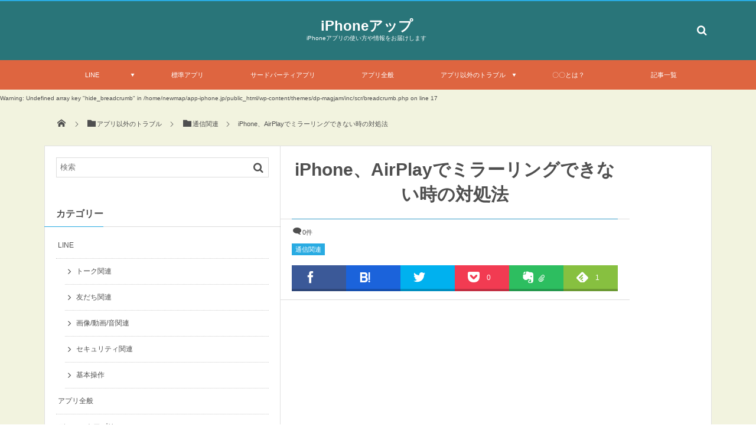

--- FILE ---
content_type: text/html; charset=UTF-8
request_url: https://app-iphone.jp/dekinai-airplay-564
body_size: 20660
content:
<!DOCTYPE html>
<html lang="ja" class="no-js"><head prefix="og: http://ogp.me/ns# fb: http://ogp.me/ns/fb# article: http://ogp.me/ns/article#"><meta charset="utf-8" /><meta name="viewport" content="width=device-width,initial-scale=1,minimum-scale=1,user-scalable=yes" /><title>iPhone、AirPlayでミラーリングできない時の対処法 | iPhoneアップ</title>
<meta name='robots' content='max-image-preview:large' />
	<style>img:is([sizes="auto" i], [sizes^="auto," i]) { contain-intrinsic-size: 3000px 1500px }</style>
	<link rel="dns-prefetch" href="//connect.facebook.net" /><link rel="dns-prefetch" href="//secure.gravatar.com" /><link rel="dns-prefetch" href="//api.pinterest.com" /><link rel="dns-prefetch" href="//jsoon.digitiminimi.com" /><link rel="dns-prefetch" href="//b.hatena.ne.jp" /><link rel="dns-prefetch" href="//platform.twitter.com" /><meta http-equiv="Last-Modified" content="火, 05 10月 2021 20:25:37 +0900" /><link rel="pingback" href="https://app-iphone.jp/xmlrpc.php" />
<!-- All in One SEO Pack 3.3.3 によって Michael Torbert の Semper Fi Web Designob_start_detected [-1,-1] -->
<meta name="description"  content="ミラーリングというのはiPhone内にある映像を、パソコンやテレビなどで視聴するように出来る機能です。しかし、AirPlayでミラーリングというのはあまり一般的ではない為、なかなかうまくいかなくて困っている人もいるかもしれません。今回は『iPhone、AirPlayでミラーリングできない時の対処法』を紹介していきます。" />

<script type="application/ld+json" class="aioseop-schema">{"@context":"https://schema.org","@graph":[{"@type":"Organization","@id":"https://app-iphone.jp/#organization","url":"https://app-iphone.jp/","name":"iPhone\u30a2\u30c3\u30d7","sameAs":[]},{"@type":"WebSite","@id":"https://app-iphone.jp/#website","url":"https://app-iphone.jp/","name":"iPhone\u30a2\u30c3\u30d7","publisher":{"@id":"https://app-iphone.jp/#organization"}},{"@type":"WebPage","@id":"https://app-iphone.jp/dekinai-airplay-564#webpage","url":"https://app-iphone.jp/dekinai-airplay-564","inLanguage":"ja","name":"iPhone\u3001AirPlay\u3067\u30df\u30e9\u30fc\u30ea\u30f3\u30b0\u3067\u304d\u306a\u3044\u6642\u306e\u5bfe\u51e6\u6cd5","isPartOf":{"@id":"https://app-iphone.jp/#website"},"datePublished":"2016-09-26T01:48:06+09:00","dateModified":"2021-10-05T11:25:37+09:00","description":"\u30df\u30e9\u30fc\u30ea\u30f3\u30b0\u3068\u3044\u3046\u306e\u306fiPhone\u5185\u306b\u3042\u308b\u6620\u50cf\u3092\u3001\u30d1\u30bd\u30b3\u30f3\u3084\u30c6\u30ec\u30d3\u306a\u3069\u3067\u8996\u8074\u3059\u308b\u3088\u3046\u306b\u51fa\u6765\u308b\u6a5f\u80fd\u3067\u3059\u3002\u3057\u304b\u3057\u3001AirPlay\u3067\u30df\u30e9\u30fc\u30ea\u30f3\u30b0\u3068\u3044\u3046\u306e\u306f\u3042\u307e\u308a\u4e00\u822c\u7684\u3067\u306f\u306a\u3044\u70ba\u3001\u306a\u304b\u306a\u304b\u3046\u307e\u304f\u3044\u304b\u306a\u304f\u3066\u56f0\u3063\u3066\u3044\u308b\u4eba\u3082\u3044\u308b\u304b\u3082\u3057\u308c\u307e\u305b\u3093\u3002\u4eca\u56de\u306f\u300eiPhone\u3001AirPlay\u3067\u30df\u30e9\u30fc\u30ea\u30f3\u30b0\u3067\u304d\u306a\u3044\u6642\u306e\u5bfe\u51e6\u6cd5\u300f\u3092\u7d39\u4ecb\u3057\u3066\u3044\u304d\u307e\u3059\u3002"},{"@type":"Article","@id":"https://app-iphone.jp/dekinai-airplay-564#article","isPartOf":{"@id":"https://app-iphone.jp/dekinai-airplay-564#webpage"},"author":{"@id":"https://app-iphone.jp/author/iphone-mac#author"},"headline":"iPhone\u3001AirPlay\u3067\u30df\u30e9\u30fc\u30ea\u30f3\u30b0\u3067\u304d\u306a\u3044\u6642\u306e\u5bfe\u51e6\u6cd5","datePublished":"2016-09-26T01:48:06+09:00","dateModified":"2021-10-05T11:25:37+09:00","commentCount":0,"mainEntityOfPage":{"@id":"https://app-iphone.jp/dekinai-airplay-564#webpage"},"publisher":{"@id":"https://app-iphone.jp/#organization"},"articleSection":"\u901a\u4fe1\u95a2\u9023"},{"@type":"Person","@id":"https://app-iphone.jp/author/iphone-mac#author","name":"\u7ba1\u7406\u4eba","sameAs":[],"image":{"@type":"ImageObject","@id":"https://app-iphone.jp/#personlogo","url":"https://secure.gravatar.com/avatar/6e3c49a9c9730bb9c9c8dad8a4130a8512c62ac6be032da3540415922d49b685?s=96&d=mm&r=g","width":96,"height":96,"caption":"\u7ba1\u7406\u4eba"}}]}</script>
<link rel="canonical" href="https://app-iphone.jp/dekinai-airplay-564" />
<!-- All in One SEO Pack -->
<link rel='dns-prefetch' href='//ajax.googleapis.com' />
<link rel='dns-prefetch' href='//stats.wp.com' />
<link rel='dns-prefetch' href='//v0.wordpress.com' />
<link rel='dns-prefetch' href='//i0.wp.com' />
<link rel="alternate" type="application/rss+xml" title="iPhoneアップ &raquo; フィード" href="https://app-iphone.jp/feed" />
<link rel="alternate" type="application/rss+xml" title="iPhoneアップ &raquo; コメントフィード" href="https://app-iphone.jp/comments/feed" />
<link rel="alternate" type="application/rss+xml" title="iPhoneアップ &raquo; iPhone、AirPlayでミラーリングできない時の対処法 のコメントのフィード" href="https://app-iphone.jp/dekinai-airplay-564/feed" />
<link rel='stylesheet' id='wp-block-library-css' href='https://app-iphone.jp/wp-includes/css/dist/block-library/style.min.css?ver=6.8.3' type='text/css' media='all' />
<style id='wp-block-library-inline-css' type='text/css'>
.has-text-align-justify{text-align:justify;}
</style>
<style id='classic-theme-styles-inline-css' type='text/css'>
/*! This file is auto-generated */
.wp-block-button__link{color:#fff;background-color:#32373c;border-radius:9999px;box-shadow:none;text-decoration:none;padding:calc(.667em + 2px) calc(1.333em + 2px);font-size:1.125em}.wp-block-file__button{background:#32373c;color:#fff;text-decoration:none}
</style>
<link rel='stylesheet' id='jetpack-videopress-video-block-view-css' href='https://app-iphone.jp/wp-content/plugins/jetpack/jetpack_vendor/automattic/jetpack-videopress/build/block-editor/blocks/video/view.css?minify=false&#038;ver=317afd605f368082816f' type='text/css' media='all' />
<link rel='stylesheet' id='mediaelement-css' href='https://app-iphone.jp/wp-includes/js/mediaelement/mediaelementplayer-legacy.min.css?ver=4.2.17' type='text/css' media='all' />
<link rel='stylesheet' id='wp-mediaelement-css' href='https://app-iphone.jp/wp-includes/js/mediaelement/wp-mediaelement.min.css?ver=6.8.3' type='text/css' media='all' />
<style id='global-styles-inline-css' type='text/css'>
:root{--wp--preset--aspect-ratio--square: 1;--wp--preset--aspect-ratio--4-3: 4/3;--wp--preset--aspect-ratio--3-4: 3/4;--wp--preset--aspect-ratio--3-2: 3/2;--wp--preset--aspect-ratio--2-3: 2/3;--wp--preset--aspect-ratio--16-9: 16/9;--wp--preset--aspect-ratio--9-16: 9/16;--wp--preset--color--black: #000000;--wp--preset--color--cyan-bluish-gray: #abb8c3;--wp--preset--color--white: #ffffff;--wp--preset--color--pale-pink: #f78da7;--wp--preset--color--vivid-red: #cf2e2e;--wp--preset--color--luminous-vivid-orange: #ff6900;--wp--preset--color--luminous-vivid-amber: #fcb900;--wp--preset--color--light-green-cyan: #7bdcb5;--wp--preset--color--vivid-green-cyan: #00d084;--wp--preset--color--pale-cyan-blue: #8ed1fc;--wp--preset--color--vivid-cyan-blue: #0693e3;--wp--preset--color--vivid-purple: #9b51e0;--wp--preset--gradient--vivid-cyan-blue-to-vivid-purple: linear-gradient(135deg,rgba(6,147,227,1) 0%,rgb(155,81,224) 100%);--wp--preset--gradient--light-green-cyan-to-vivid-green-cyan: linear-gradient(135deg,rgb(122,220,180) 0%,rgb(0,208,130) 100%);--wp--preset--gradient--luminous-vivid-amber-to-luminous-vivid-orange: linear-gradient(135deg,rgba(252,185,0,1) 0%,rgba(255,105,0,1) 100%);--wp--preset--gradient--luminous-vivid-orange-to-vivid-red: linear-gradient(135deg,rgba(255,105,0,1) 0%,rgb(207,46,46) 100%);--wp--preset--gradient--very-light-gray-to-cyan-bluish-gray: linear-gradient(135deg,rgb(238,238,238) 0%,rgb(169,184,195) 100%);--wp--preset--gradient--cool-to-warm-spectrum: linear-gradient(135deg,rgb(74,234,220) 0%,rgb(151,120,209) 20%,rgb(207,42,186) 40%,rgb(238,44,130) 60%,rgb(251,105,98) 80%,rgb(254,248,76) 100%);--wp--preset--gradient--blush-light-purple: linear-gradient(135deg,rgb(255,206,236) 0%,rgb(152,150,240) 100%);--wp--preset--gradient--blush-bordeaux: linear-gradient(135deg,rgb(254,205,165) 0%,rgb(254,45,45) 50%,rgb(107,0,62) 100%);--wp--preset--gradient--luminous-dusk: linear-gradient(135deg,rgb(255,203,112) 0%,rgb(199,81,192) 50%,rgb(65,88,208) 100%);--wp--preset--gradient--pale-ocean: linear-gradient(135deg,rgb(255,245,203) 0%,rgb(182,227,212) 50%,rgb(51,167,181) 100%);--wp--preset--gradient--electric-grass: linear-gradient(135deg,rgb(202,248,128) 0%,rgb(113,206,126) 100%);--wp--preset--gradient--midnight: linear-gradient(135deg,rgb(2,3,129) 0%,rgb(40,116,252) 100%);--wp--preset--font-size--small: 13px;--wp--preset--font-size--medium: 20px;--wp--preset--font-size--large: 36px;--wp--preset--font-size--x-large: 42px;--wp--preset--spacing--20: 0.44rem;--wp--preset--spacing--30: 0.67rem;--wp--preset--spacing--40: 1rem;--wp--preset--spacing--50: 1.5rem;--wp--preset--spacing--60: 2.25rem;--wp--preset--spacing--70: 3.38rem;--wp--preset--spacing--80: 5.06rem;--wp--preset--shadow--natural: 6px 6px 9px rgba(0, 0, 0, 0.2);--wp--preset--shadow--deep: 12px 12px 50px rgba(0, 0, 0, 0.4);--wp--preset--shadow--sharp: 6px 6px 0px rgba(0, 0, 0, 0.2);--wp--preset--shadow--outlined: 6px 6px 0px -3px rgba(255, 255, 255, 1), 6px 6px rgba(0, 0, 0, 1);--wp--preset--shadow--crisp: 6px 6px 0px rgba(0, 0, 0, 1);}:where(.is-layout-flex){gap: 0.5em;}:where(.is-layout-grid){gap: 0.5em;}body .is-layout-flex{display: flex;}.is-layout-flex{flex-wrap: wrap;align-items: center;}.is-layout-flex > :is(*, div){margin: 0;}body .is-layout-grid{display: grid;}.is-layout-grid > :is(*, div){margin: 0;}:where(.wp-block-columns.is-layout-flex){gap: 2em;}:where(.wp-block-columns.is-layout-grid){gap: 2em;}:where(.wp-block-post-template.is-layout-flex){gap: 1.25em;}:where(.wp-block-post-template.is-layout-grid){gap: 1.25em;}.has-black-color{color: var(--wp--preset--color--black) !important;}.has-cyan-bluish-gray-color{color: var(--wp--preset--color--cyan-bluish-gray) !important;}.has-white-color{color: var(--wp--preset--color--white) !important;}.has-pale-pink-color{color: var(--wp--preset--color--pale-pink) !important;}.has-vivid-red-color{color: var(--wp--preset--color--vivid-red) !important;}.has-luminous-vivid-orange-color{color: var(--wp--preset--color--luminous-vivid-orange) !important;}.has-luminous-vivid-amber-color{color: var(--wp--preset--color--luminous-vivid-amber) !important;}.has-light-green-cyan-color{color: var(--wp--preset--color--light-green-cyan) !important;}.has-vivid-green-cyan-color{color: var(--wp--preset--color--vivid-green-cyan) !important;}.has-pale-cyan-blue-color{color: var(--wp--preset--color--pale-cyan-blue) !important;}.has-vivid-cyan-blue-color{color: var(--wp--preset--color--vivid-cyan-blue) !important;}.has-vivid-purple-color{color: var(--wp--preset--color--vivid-purple) !important;}.has-black-background-color{background-color: var(--wp--preset--color--black) !important;}.has-cyan-bluish-gray-background-color{background-color: var(--wp--preset--color--cyan-bluish-gray) !important;}.has-white-background-color{background-color: var(--wp--preset--color--white) !important;}.has-pale-pink-background-color{background-color: var(--wp--preset--color--pale-pink) !important;}.has-vivid-red-background-color{background-color: var(--wp--preset--color--vivid-red) !important;}.has-luminous-vivid-orange-background-color{background-color: var(--wp--preset--color--luminous-vivid-orange) !important;}.has-luminous-vivid-amber-background-color{background-color: var(--wp--preset--color--luminous-vivid-amber) !important;}.has-light-green-cyan-background-color{background-color: var(--wp--preset--color--light-green-cyan) !important;}.has-vivid-green-cyan-background-color{background-color: var(--wp--preset--color--vivid-green-cyan) !important;}.has-pale-cyan-blue-background-color{background-color: var(--wp--preset--color--pale-cyan-blue) !important;}.has-vivid-cyan-blue-background-color{background-color: var(--wp--preset--color--vivid-cyan-blue) !important;}.has-vivid-purple-background-color{background-color: var(--wp--preset--color--vivid-purple) !important;}.has-black-border-color{border-color: var(--wp--preset--color--black) !important;}.has-cyan-bluish-gray-border-color{border-color: var(--wp--preset--color--cyan-bluish-gray) !important;}.has-white-border-color{border-color: var(--wp--preset--color--white) !important;}.has-pale-pink-border-color{border-color: var(--wp--preset--color--pale-pink) !important;}.has-vivid-red-border-color{border-color: var(--wp--preset--color--vivid-red) !important;}.has-luminous-vivid-orange-border-color{border-color: var(--wp--preset--color--luminous-vivid-orange) !important;}.has-luminous-vivid-amber-border-color{border-color: var(--wp--preset--color--luminous-vivid-amber) !important;}.has-light-green-cyan-border-color{border-color: var(--wp--preset--color--light-green-cyan) !important;}.has-vivid-green-cyan-border-color{border-color: var(--wp--preset--color--vivid-green-cyan) !important;}.has-pale-cyan-blue-border-color{border-color: var(--wp--preset--color--pale-cyan-blue) !important;}.has-vivid-cyan-blue-border-color{border-color: var(--wp--preset--color--vivid-cyan-blue) !important;}.has-vivid-purple-border-color{border-color: var(--wp--preset--color--vivid-purple) !important;}.has-vivid-cyan-blue-to-vivid-purple-gradient-background{background: var(--wp--preset--gradient--vivid-cyan-blue-to-vivid-purple) !important;}.has-light-green-cyan-to-vivid-green-cyan-gradient-background{background: var(--wp--preset--gradient--light-green-cyan-to-vivid-green-cyan) !important;}.has-luminous-vivid-amber-to-luminous-vivid-orange-gradient-background{background: var(--wp--preset--gradient--luminous-vivid-amber-to-luminous-vivid-orange) !important;}.has-luminous-vivid-orange-to-vivid-red-gradient-background{background: var(--wp--preset--gradient--luminous-vivid-orange-to-vivid-red) !important;}.has-very-light-gray-to-cyan-bluish-gray-gradient-background{background: var(--wp--preset--gradient--very-light-gray-to-cyan-bluish-gray) !important;}.has-cool-to-warm-spectrum-gradient-background{background: var(--wp--preset--gradient--cool-to-warm-spectrum) !important;}.has-blush-light-purple-gradient-background{background: var(--wp--preset--gradient--blush-light-purple) !important;}.has-blush-bordeaux-gradient-background{background: var(--wp--preset--gradient--blush-bordeaux) !important;}.has-luminous-dusk-gradient-background{background: var(--wp--preset--gradient--luminous-dusk) !important;}.has-pale-ocean-gradient-background{background: var(--wp--preset--gradient--pale-ocean) !important;}.has-electric-grass-gradient-background{background: var(--wp--preset--gradient--electric-grass) !important;}.has-midnight-gradient-background{background: var(--wp--preset--gradient--midnight) !important;}.has-small-font-size{font-size: var(--wp--preset--font-size--small) !important;}.has-medium-font-size{font-size: var(--wp--preset--font-size--medium) !important;}.has-large-font-size{font-size: var(--wp--preset--font-size--large) !important;}.has-x-large-font-size{font-size: var(--wp--preset--font-size--x-large) !important;}
:where(.wp-block-post-template.is-layout-flex){gap: 1.25em;}:where(.wp-block-post-template.is-layout-grid){gap: 1.25em;}
:where(.wp-block-columns.is-layout-flex){gap: 2em;}:where(.wp-block-columns.is-layout-grid){gap: 2em;}
:root :where(.wp-block-pullquote){font-size: 1.5em;line-height: 1.6;}
</style>
<link rel='stylesheet' id='contact-form-7-css' href='https://app-iphone.jp/wp-content/plugins/contact-form-7/includes/css/styles.css?ver=5.1.6' type='text/css' media='all' />
<link rel='stylesheet' id='toc-screen-css' href='https://app-iphone.jp/wp-content/plugins/table-of-contents-plus/screen.min.css?ver=1509' type='text/css' media='all' />
<link rel='stylesheet' id='digipress-css' href='https://app-iphone.jp/wp-content/themes/dp-magjam/css/style.css?ver=20200223032649' type='text/css' media='all' />
<link rel='stylesheet' id='dp-shortcodes-css' href='https://app-iphone.jp/wp-content/plugins/shortcodes-for-digipress/css/style.css?ver=20191220124348' type='text/css' media='all' />
<link rel='stylesheet' id='wow-css' href='https://app-iphone.jp/wp-content/themes/dp-magjam/css/animate.css?ver=1.5.5.1' type='text/css' media='all' />
<link rel='stylesheet' id='dp-visual-css' href='https://app-iphone.jp/wp-content/uploads/digipress/magjam/css/visual-custom.css?ver=20200223032649' type='text/css' media='all' />
<link rel='stylesheet' id='jetpack_css-css' href='https://app-iphone.jp/wp-content/plugins/jetpack/css/jetpack.css?ver=12.1.2' type='text/css' media='all' />
<script src="https://ajax.googleapis.com/ajax/libs/jquery/2.2.4/jquery.min.js?ver=6.8.3" id="jquery-js"></script>
<link rel="EditURI" type="application/rsd+xml" title="RSD" href="https://app-iphone.jp/xmlrpc.php?rsd" />
<link rel='shortlink' href='https://wp.me/p6rrWC-96' />
	<style>img#wpstats{display:none}</style>
		
<!-- Jetpack Open Graph Tags -->
<meta property="og:type" content="article" />
<meta property="og:title" content="iPhone、AirPlayでミラーリングできない時の対処法" />
<meta property="og:url" content="https://app-iphone.jp/dekinai-airplay-564" />
<meta property="og:description" content="Photo:mirror By Rat Phlegm&nbsp;Airplayでミラーリング・・・馴染みがない&hellip;" />
<meta property="article:published_time" content="2016-09-26T01:48:06+00:00" />
<meta property="article:modified_time" content="2021-10-05T11:25:37+00:00" />
<meta property="og:site_name" content="iPhoneアップ" />
<meta property="og:image" content="https://s0.wp.com/i/blank.jpg" />
<meta property="og:image:alt" content="" />
<meta property="og:locale" content="ja_JP" />
<meta name="twitter:text:title" content="iPhone、AirPlayでミラーリングできない時の対処法" />
<meta name="twitter:card" content="summary" />

<!-- End Jetpack Open Graph Tags -->
<script>j$=jQuery;</script><meta name="google-site-verification" content="i4usG73NqeLFPpc8a0e6XcRQ3yQZLWXUobt-xKvQYpQ" />

<script data-ad-client="ca-pub-3751541813560496" async src="https://pagead2.googlesyndication.com/pagead/js/adsbygoogle.js"></script></head><body id="main-body" class="wp-singular post-template-default single single-post postid-564 single-format-standard wp-theme-dp-magjam main-body" data-ct-sns-cache="true" data-ct-sns-cache-time="86400000"><header id="header_container" class="header_container">
<div id="header_content" class="header_content clearfix">
<div class="h_group title_center"><h1 class="hd_title_txt wow fadeInRight"><a href="https://app-iphone.jp/" title="iPhoneアップ">iPhoneアップ</a></h1><h2 class=" wow fadeInRight">iPhoneアプリの使い方や情報をお届けします</h2></div><div class="hd_misc_div  title_center"><div id="hd_searchform" class=" wow fadeInDown"><form method="get" id="searchform" action="https://app-iphone.jp/">
<div class="searchtext_div"><label for="searchtext" class="assistive-text">検索</label>
<input type="text" class="field searchtext" name="s" id="searchtext" placeholder="検索" /></div>
<input type="submit" class="submit searchsubmit" name="submit" value="" />
</form>
</div></div></div><div id="global_menu_wrapper"><div id="global_menu"><nav id="global_menu_nav"><ul id="global_menu_ul" class="menu_num_7"><li id="menu-item-1265" class="menu-item menu-item-type-taxonomy menu-item-object-category menu-item-has-children listing_post"><a href="https://app-iphone.jp/category/line" class="menu-link">LINE<span class="gnav-bd"></span></a><section class="loop-section magazine one clearfix"><div class="loop-sec-header"><h1 class=" wow fadeInLeft"><span>RECENT</span></h1></div><div id="loop_div237697f4566648ac" class="loop-div one-col"><article class="loop-article oddpost first wow fadeInUp"><div class="loop-post-thumb magazine one"><a href="https://app-iphone.jp/line-gazou-yomikomi-dekinai-983" rel="bookmark" title="iPhone版LINEで画像の読み込みや保存ができない時の対処法"><img src="https://app-iphone.jp/wp-content/uploads/2019/01/kaboompics_Young-woman-at-home-reading-Hygge-book-and-drinking-coffee-or-tea.jpg" width="1200" height="800" layout="responsive" class="wp-post-image" alt="iPhone版LINEで画像の読み込みや保存ができない時の対処法" /><div class="loop-post-thumb-flip"></div><div class="loop-media-icon"><span class="icon-link"></span></div></a><div class="loop-share-num ct-shares" data-url="https://app-iphone.jp/line-gazou-yomikomi-dekinai-983"><div class="bg-tweets ct-tw"><i class="icon-twitter"></i><span class="share-num"></span></div><div class="bg-hatebu ct-hb"><i class="icon-hatebu"></i><span class="share-num"></span></div></div></div><div class="loop-article-content"><h1 class="entry-title loop-title magazine one"><a href="https://app-iphone.jp/line-gazou-yomikomi-dekinai-983" rel="bookmark" title="iPhone版LINEで画像の読み込みや保存ができない時の対処法">iPhone版LINEで画像の読み込みや保存ができない時の対処法</a></h1><div class="meta-div clearfix magazine one"></div><div class="loop-excerpt entry-summary">LINEで友達とトークしていて、写真や画像を送ったり送られたりすることがあると思います。その中で特に気に入ったものがあったら保存すると思いますが、画像の読み込みや保存ができなくて困った事はありませんか？今回は『iPhone版LINEで画像...</div></div></article><article class="loop-article evenpost wow fadeInUp"><div class="loop-post-thumb magazine one"><a href="https://app-iphone.jp/line-talk-backup-dekinai-991" rel="bookmark" title="iPhone版LINE、トーク履歴をバックアップできない時は？"><img src="https://farm4.staticflickr.com/3281/3299378393_a25f6d9886_z.jpg" width="460" height="320" layout="responsive" class="wp-post-image" alt="iPhone版LINE、トーク履歴をバックアップできない時は？" /><div class="loop-post-thumb-flip"></div></a></div><div class="loop-article-content"><h1 class="entry-title loop-title magazine one"><a href="https://app-iphone.jp/line-talk-backup-dekinai-991" rel="bookmark" title="iPhone版LINE、トーク履歴をバックアップできない時は？">iPhone版LINE、トーク履歴をバックアップできない時は？</a></h1><div class="meta-div clearfix magazine one"></div></div></article><article class="loop-article oddpost wow fadeInUp"><div class="loop-post-thumb magazine one"><a href="https://app-iphone.jp/line-mojinyuuryoku-dekinai-985" rel="bookmark" title="iPhone版LINEで文字入力できない時の原因＆対処法"><img src="https://farm3.staticflickr.com/2011/2178859419_907acceb49_z.jpg?zz=1" width="460" height="320" layout="responsive" class="wp-post-image" alt="iPhone版LINEで文字入力できない時の原因＆対処法" /><div class="loop-post-thumb-flip"></div></a></div><div class="loop-article-content"><h1 class="entry-title loop-title magazine one"><a href="https://app-iphone.jp/line-mojinyuuryoku-dekinai-985" rel="bookmark" title="iPhone版LINEで文字入力できない時の原因＆対処法">iPhone版LINEで文字入力できない時の原因＆対処法</a></h1><div class="meta-div clearfix magazine one"></div></div></article><article class="loop-article evenpost wow fadeInUp"><div class="loop-post-thumb magazine one"><a href="https://app-iphone.jp/group-album-dekinai-987" rel="bookmark" title="iPhone版LINE、グループでアルバム作成できない時の対処法"><img src="https://farm1.staticflickr.com/217/506074326_48db18b0c3_z.jpg" width="460" height="320" layout="responsive" class="wp-post-image" alt="iPhone版LINE、グループでアルバム作成できない時の対処法" /><div class="loop-post-thumb-flip"></div></a></div><div class="loop-article-content"><h1 class="entry-title loop-title magazine one"><a href="https://app-iphone.jp/group-album-dekinai-987" rel="bookmark" title="iPhone版LINE、グループでアルバム作成できない時の対処法">iPhone版LINE、グループでアルバム作成できない時の対処法</a></h1><div class="meta-div clearfix magazine one"></div></div></article><article class="loop-article oddpost wow fadeInUp"><div class="loop-post-thumb magazine one"><a href="https://app-iphone.jp/line-kousiki-block-dekinai-997" rel="bookmark" title="iPhone版LINE、公式アカウントをブロックできない時は？"><img src="https://farm4.staticflickr.com/3950/33142979310_91831798bb_z.jpg" width="460" height="320" layout="responsive" class="wp-post-image" alt="iPhone版LINE、公式アカウントをブロックできない時は？" /><div class="loop-post-thumb-flip"></div></a></div><div class="loop-article-content"><h1 class="entry-title loop-title magazine one"><a href="https://app-iphone.jp/line-kousiki-block-dekinai-997" rel="bookmark" title="iPhone版LINE、公式アカウントをブロックできない時は？">iPhone版LINE、公式アカウントをブロックできない時は？</a></h1><div class="meta-div clearfix magazine one"></div></div></article><article class="loop-article evenpost wow fadeInUp"><div class="loop-post-thumb magazine one"><a href="https://app-iphone.jp/line-kisekae-present-dekinai-1003" rel="bookmark" title="iPhone版LINE、着せ替えをプレゼントできない時の対処法"><img src="https://farm9.staticflickr.com/8295/7878395172_95ac687664_z.jpg" width="460" height="320" layout="responsive" class="wp-post-image" alt="iPhone版LINE、着せ替えをプレゼントできない時の対処法" /><div class="loop-post-thumb-flip"></div></a></div><div class="loop-article-content"><h1 class="entry-title loop-title magazine one"><a href="https://app-iphone.jp/line-kisekae-present-dekinai-1003" rel="bookmark" title="iPhone版LINE、着せ替えをプレゼントできない時の対処法">iPhone版LINE、着せ替えをプレゼントできない時の対処法</a></h1><div class="meta-div clearfix magazine one"></div></div></article><article class="loop-article oddpost wow fadeInUp"><div class="loop-post-thumb magazine one"><a href="https://app-iphone.jp/line-kinai-hikidoku-dekinai-995" rel="bookmark" title="iPhone版LINE、機内モードにしても非既読にできない時は？"><img src="https://farm6.staticflickr.com/5190/5749296878_1283e22c46_z.jpg" width="460" height="320" layout="responsive" class="wp-post-image" alt="iPhone版LINE、機内モードにしても非既読にできない時は？" /><div class="loop-post-thumb-flip"></div></a></div><div class="loop-article-content"><h1 class="entry-title loop-title magazine one"><a href="https://app-iphone.jp/line-kinai-hikidoku-dekinai-995" rel="bookmark" title="iPhone版LINE、機内モードにしても非既読にできない時は？">iPhone版LINE、機内モードにしても非既読にできない時は？</a></h1><div class="meta-div clearfix magazine one"></div></div></article><article class="loop-article evenpost wow fadeInUp"><div class="loop-post-thumb magazine one"><a href="https://app-iphone.jp/line-jidoujusin-dekinai-999" rel="bookmark" title="iPhone版LINE、自動受信できない(通知されない)時は？"><img src="https://farm4.staticflickr.com/3005/3087340198_4e7ae33d81_z.jpg" width="460" height="320" layout="responsive" class="wp-post-image" alt="iPhone版LINE、自動受信できない(通知されない)時は？" /><div class="loop-post-thumb-flip"></div></a></div><div class="loop-article-content"><h1 class="entry-title loop-title magazine one"><a href="https://app-iphone.jp/line-jidoujusin-dekinai-999" rel="bookmark" title="iPhone版LINE、自動受信できない(通知されない)時は？">iPhone版LINE、自動受信できない(通知されない)時は？</a></h1><div class="meta-div clearfix magazine one"></div></div></article><article class="loop-article oddpost wow fadeInUp"><div class="loop-post-thumb magazine one"><a href="https://app-iphone.jp/line-block-dekinai-979" rel="bookmark" title="iPhone版LINEでブロックや非表示にできない時の対処法"><img src="https://farm3.staticflickr.com/2276/2275978078_99fb146b23_z.jpg" width="460" height="320" layout="responsive" class="wp-post-image" alt="iPhone版LINEでブロックや非表示にできない時の対処法" /><div class="loop-post-thumb-flip"></div></a></div><div class="loop-article-content"><h1 class="entry-title loop-title magazine one"><a href="https://app-iphone.jp/line-block-dekinai-979" rel="bookmark" title="iPhone版LINEでブロックや非表示にできない時の対処法">iPhone版LINEでブロックや非表示にできない時の対処法</a></h1><div class="meta-div clearfix magazine one"></div></div></article></div></section>
<ul class="sub-menu">
	<li id="menu-item-1273" class="menu-item menu-item-type-taxonomy menu-item-object-category"><a href="https://app-iphone.jp/category/line/basic" class="menu-link">基本操作</a></li>
	<li id="menu-item-1274" class="menu-item menu-item-type-taxonomy menu-item-object-category"><a href="https://app-iphone.jp/category/line/friend" class="menu-link">友だち関連</a></li>
	<li id="menu-item-1275" class="menu-item menu-item-type-taxonomy menu-item-object-category"><a href="https://app-iphone.jp/category/line/photo" class="menu-link">画像/動画/音関連</a></li>
	<li id="menu-item-1276" class="menu-item menu-item-type-taxonomy menu-item-object-category"><a href="https://app-iphone.jp/category/line/talk" class="menu-link">トーク関連</a></li>
	<li id="menu-item-1277" class="menu-item menu-item-type-taxonomy menu-item-object-category"><a href="https://app-iphone.jp/category/line/security" class="menu-link">セキュリティ関連</a></li>
</ul>
</li>
<li id="menu-item-1272" class="menu-item menu-item-type-taxonomy menu-item-object-category listing_post"><a href="https://app-iphone.jp/category/default" class="menu-link">標準アプリ<span class="gnav-bd"></span></a><section class="loop-section magazine one clearfix"><div class="loop-sec-header"><h1 class=" wow fadeInLeft"><span>RECENT</span></h1></div><div id="loop_div349697f4566e7fce" class="loop-div one-col"><article class="loop-article oddpost first wow fadeInUp"><div class="loop-post-thumb magazine one"><a href="https://app-iphone.jp/post-814-814" rel="bookmark" title="iPhone消えたメールアプリアイコンを元に戻す"><img src="https://farm5.staticflickr.com/4039/4275553294_8bfc4e582e_z.jpg" width="460" height="320" layout="responsive" class="wp-post-image" alt="iPhone消えたメールアプリアイコンを元に戻す" /><div class="loop-post-thumb-flip"></div><div class="loop-media-icon"><span class="icon-link"></span></div></a><div class="loop-share-num ct-shares" data-url="https://app-iphone.jp/post-814-814"><div class="bg-tweets ct-tw"><i class="icon-twitter"></i><span class="share-num"></span></div><div class="bg-hatebu ct-hb"><i class="icon-hatebu"></i><span class="share-num"></span></div></div></div><div class="loop-article-content"><h1 class="entry-title loop-title magazine one"><a href="https://app-iphone.jp/post-814-814" rel="bookmark" title="iPhone消えたメールアプリアイコンを元に戻す">iPhone消えたメールアプリアイコンを元に戻す</a></h1><div class="meta-div clearfix magazine one"></div><div class="loop-excerpt entry-summary">iPhoneには元々メールアプリがインストールされています。最近ではLINEアプリを友人・知人との連絡に利用している方が多いものの、ビジネス関係などまだまだメールでやり取りすることはあると思います。&nbsp;しかしホーム画面にあるはずのメ...</div></div></article><article class="loop-article evenpost wow fadeInUp"><div class="loop-post-thumb magazine one"><a href="https://app-iphone.jp/compass-kirta-810" rel="bookmark" title="iPhone消えたコンパスアイコンを元に戻す方法"><img src="https://farm1.staticflickr.com/38/84107876_cde9b950de_z.jpg?zz=1" width="460" height="320" layout="responsive" class="wp-post-image" alt="iPhone消えたコンパスアイコンを元に戻す方法" /><div class="loop-post-thumb-flip"></div></a></div><div class="loop-article-content"><h1 class="entry-title loop-title magazine one"><a href="https://app-iphone.jp/compass-kirta-810" rel="bookmark" title="iPhone消えたコンパスアイコンを元に戻す方法">iPhone消えたコンパスアイコンを元に戻す方法</a></h1><div class="meta-div clearfix magazine one"></div></div></article><article class="loop-article oddpost wow fadeInUp"><div class="loop-post-thumb magazine one"><a href="https://app-iphone.jp/dekinai-mail-viptouroku-702" rel="bookmark" title="iPhoneのメールでVIP登録できない時の原因＆対処法"><img src="https://farm2.staticflickr.com/1200/1242574051_f66f6dfc80_z.jpg" width="460" height="320" layout="responsive" class="wp-post-image" alt="iPhoneのメールでVIP登録できない時の原因＆対処法" /><div class="loop-post-thumb-flip"></div></a></div><div class="loop-article-content"><h1 class="entry-title loop-title magazine one"><a href="https://app-iphone.jp/dekinai-mail-viptouroku-702" rel="bookmark" title="iPhoneのメールでVIP登録できない時の原因＆対処法">iPhoneのメールでVIP登録できない時の原因＆対処法</a></h1><div class="meta-div clearfix magazine one"></div></div></article><article class="loop-article evenpost wow fadeInUp"><div class="loop-post-thumb magazine one"><a href="https://app-iphone.jp/dekinai-voice-rokuon-698" rel="bookmark" title="iPhoneのボイスメモで録音できない時の原因＆対処法"><img src="https://farm1.staticflickr.com/51/137377098_a75f34e13e_z.jpg?zz=1" width="460" height="320" layout="responsive" class="wp-post-image" alt="iPhoneのボイスメモで録音できない時の原因＆対処法" /><div class="loop-post-thumb-flip"></div></a></div><div class="loop-article-content"><h1 class="entry-title loop-title magazine one"><a href="https://app-iphone.jp/dekinai-voice-rokuon-698" rel="bookmark" title="iPhoneのボイスメモで録音できない時の原因＆対処法">iPhoneのボイスメモで録音できない時の原因＆対処法</a></h1><div class="meta-div clearfix magazine one"></div></div></article><article class="loop-article oddpost wow fadeInUp"><div class="loop-post-thumb magazine one"><a href="https://app-iphone.jp/dekinai-music-repeat-690" rel="bookmark" title="iPhone、ミュージックでリピート再生できない時の原因＆対処法"><img src="https://farm4.staticflickr.com/3255/2681744739_5e6ef5e55c_z.jpg" width="460" height="320" layout="responsive" class="wp-post-image" alt="iPhone、ミュージックでリピート再生できない時の原因＆対処法" /><div class="loop-post-thumb-flip"></div></a></div><div class="loop-article-content"><h1 class="entry-title loop-title magazine one"><a href="https://app-iphone.jp/dekinai-music-repeat-690" rel="bookmark" title="iPhone、ミュージックでリピート再生できない時の原因＆対処法">iPhone、ミュージックでリピート再生できない時の原因＆対処法</a></h1><div class="meta-div clearfix magazine one"></div></div></article><article class="loop-article evenpost wow fadeInUp"><div class="loop-post-thumb magazine one"><a href="https://app-iphone.jp/dekinai-message-sousin-676" rel="bookmark" title="iPhone、メッセージの送信ができない時の原因＆対処法"><img src="https://farm4.staticflickr.com/3511/3849164077_2e9fa0807a_z.jpg?zz=1" width="460" height="320" layout="responsive" class="wp-post-image" alt="iPhone、メッセージの送信ができない時の原因＆対処法" /><div class="loop-post-thumb-flip"></div></a></div><div class="loop-article-content"><h1 class="entry-title loop-title magazine one"><a href="https://app-iphone.jp/dekinai-message-sousin-676" rel="bookmark" title="iPhone、メッセージの送信ができない時の原因＆対処法">iPhone、メッセージの送信ができない時の原因＆対処法</a></h1><div class="meta-div clearfix magazine one"></div></div></article><article class="loop-article oddpost wow fadeInUp"><div class="loop-post-thumb magazine one"><a href="https://app-iphone.jp/dekinai-syasin-kyouyuu-674" rel="bookmark" title="iPhone、写真の共有ができない時の原因＆対処法"><img src="https://farm8.staticflickr.com/7670/17175971007_56f7e180c1_z.jpg" width="460" height="320" layout="responsive" class="wp-post-image" alt="iPhone、写真の共有ができない時の原因＆対処法" /><div class="loop-post-thumb-flip"></div></a></div><div class="loop-article-content"><h1 class="entry-title loop-title magazine one"><a href="https://app-iphone.jp/dekinai-syasin-kyouyuu-674" rel="bookmark" title="iPhone、写真の共有ができない時の原因＆対処法">iPhone、写真の共有ができない時の原因＆対処法</a></h1><div class="meta-div clearfix magazine one"></div></div></article><article class="loop-article evenpost wow fadeInUp"><div class="loop-post-thumb magazine one"><a href="https://app-iphone.jp/dekinai-calendar-kyouyuu-661" rel="bookmark" title="iPhone、カレンダーの共有ができない時の原因＆対処法"><img src="https://farm6.staticflickr.com/5126/5374200948_539b10fb1c_z.jpg" width="460" height="320" layout="responsive" class="wp-post-image" alt="iPhone、カレンダーの共有ができない時の原因＆対処法" /><div class="loop-post-thumb-flip"></div></a></div><div class="loop-article-content"><h1 class="entry-title loop-title magazine one"><a href="https://app-iphone.jp/dekinai-calendar-kyouyuu-661" rel="bookmark" title="iPhone、カレンダーの共有ができない時の原因＆対処法">iPhone、カレンダーの共有ができない時の原因＆対処法</a></h1><div class="meta-div clearfix magazine one"></div></div></article><article class="loop-article oddpost wow fadeInUp"><div class="loop-post-thumb magazine one"><a href="https://app-iphone.jp/dekinai-camera-zoom-659" rel="bookmark" title="iPhone、標準カメラアプリでズームできない時の原因＆対処法"><img src="https://farm3.staticflickr.com/2068/2351309773_c11fdc60b9_z.jpg" width="460" height="320" layout="responsive" class="wp-post-image" alt="iPhone、標準カメラアプリでズームできない時の原因＆対処法" /><div class="loop-post-thumb-flip"></div></a></div><div class="loop-article-content"><h1 class="entry-title loop-title magazine one"><a href="https://app-iphone.jp/dekinai-camera-zoom-659" rel="bookmark" title="iPhone、標準カメラアプリでズームできない時の原因＆対処法">iPhone、標準カメラアプリでズームできない時の原因＆対処法</a></h1><div class="meta-div clearfix magazine one"></div></div></article></div></section></li>
<li id="menu-item-1271" class="menu-item menu-item-type-taxonomy menu-item-object-category listing_post"><a href="https://app-iphone.jp/category/thirdparty" class="menu-link">サードパーティアプリ<span class="gnav-bd"></span></a><section class="loop-section magazine one clearfix"><div class="loop-sec-header"><h1 class=" wow fadeInLeft"><span>RECENT</span></h1></div><div id="loop_div268697f456724bae" class="loop-div one-col"><article class="loop-article oddpost first wow fadeInUp"><div class="loop-post-thumb magazine one"><a href="https://app-iphone.jp/dekinai-apurinaikakin-657" rel="bookmark" title="iPhone、アプリ内課金(購入)ができない時の原因＆対処法"><img src="https://farm3.staticflickr.com/2813/11887804674_b1edda1bfd_z.jpg" width="460" height="320" layout="responsive" class="wp-post-image" alt="iPhone、アプリ内課金(購入)ができない時の原因＆対処法" /><div class="loop-post-thumb-flip"></div><div class="loop-media-icon"><span class="icon-link"></span></div></a><div class="loop-share-num ct-shares" data-url="https://app-iphone.jp/dekinai-apurinaikakin-657"><div class="bg-tweets ct-tw"><i class="icon-twitter"></i><span class="share-num"></span></div><div class="bg-hatebu ct-hb"><i class="icon-hatebu"></i><span class="share-num"></span></div></div></div><div class="loop-article-content"><h1 class="entry-title loop-title magazine one"><a href="https://app-iphone.jp/dekinai-apurinaikakin-657" rel="bookmark" title="iPhone、アプリ内課金(購入)ができない時の原因＆対処法">iPhone、アプリ内課金(購入)ができない時の原因＆対処法</a></h1><div class="meta-div clearfix magazine one"></div><div class="loop-excerpt entry-summary">Photo:_D706934 By media.digest&nbsp;様々なiPhoneのゲームを遊んでいらっしゃる方もいるかと思います。そしてゲームを有利に進める為に必要不可欠なものはなんでしょうか？そのゲームにかける時間も大事かもしれ...</div></div></article><article class="loop-article evenpost wow fadeInUp"><div class="loop-post-thumb magazine one"><a href="https://app-iphone.jp/twitter-ninsyou-dekinai-653" rel="bookmark" title="iPhone、Twitterでキャプチャ認証できない時の対処法"><img src="https://farm4.staticflickr.com/3175/4592374689_0554aac793_z.jpg" width="460" height="320" layout="responsive" class="wp-post-image" alt="iPhone、Twitterでキャプチャ認証できない時の対処法" /><div class="loop-post-thumb-flip"></div></a></div><div class="loop-article-content"><h1 class="entry-title loop-title magazine one"><a href="https://app-iphone.jp/twitter-ninsyou-dekinai-653" rel="bookmark" title="iPhone、Twitterでキャプチャ認証できない時の対処法">iPhone、Twitterでキャプチャ認証できない時の対処法</a></h1><div class="meta-div clearfix magazine one"></div></div></article><article class="loop-article oddpost wow fadeInUp"><div class="loop-post-thumb magazine one"><a href="https://app-iphone.jp/sausuto-hirakanai-364" rel="bookmark" title="ONEPIECEサウザンドストームが開かない時の対処法"><img src="https://farm5.staticflickr.com/4071/5078088524_4e1deb21b8_z.jpg" width="460" height="320" layout="responsive" class="wp-post-image" alt="ONEPIECEサウザンドストームが開かない時の対処法" /><div class="loop-post-thumb-flip"></div></a></div><div class="loop-article-content"><h1 class="entry-title loop-title magazine one"><a href="https://app-iphone.jp/sausuto-hirakanai-364" rel="bookmark" title="ONEPIECEサウザンドストームが開かない時の対処法">ONEPIECEサウザンドストームが開かない時の対処法</a></h1><div class="meta-div clearfix magazine one"></div></div></article><article class="loop-article evenpost wow fadeInUp"><div class="loop-post-thumb magazine one"><a href="https://app-iphone.jp/sausuto-data-hikitugu-361" rel="bookmark" title="ONEPIECEサウザンドストームのデータを引き継ぐ方法"><img src="https://farm1.staticflickr.com/57/163031454_d9916091cf_z.jpg?zz=1" width="460" height="320" layout="responsive" class="wp-post-image" alt="ONEPIECEサウザンドストームのデータを引き継ぐ方法" /><div class="loop-post-thumb-flip"></div></a></div><div class="loop-article-content"><h1 class="entry-title loop-title magazine one"><a href="https://app-iphone.jp/sausuto-data-hikitugu-361" rel="bookmark" title="ONEPIECEサウザンドストームのデータを引き継ぐ方法">ONEPIECEサウザンドストームのデータを引き継ぐ方法</a></h1><div class="meta-div clearfix magazine one"></div></div></article><article class="loop-article oddpost wow fadeInUp"><div class="loop-post-thumb magazine one"><a href="https://app-iphone.jp/rasupiri-data-hikitugu-358" rel="bookmark" title="ラストピリオドのデータを機種変更時に引き継ぐ方法"><img src="https://farm3.staticflickr.com/2233/2320579077_091278e4e9_z.jpg" width="460" height="320" layout="responsive" class="wp-post-image" alt="ラストピリオドのデータを機種変更時に引き継ぐ方法" /><div class="loop-post-thumb-flip"></div></a></div><div class="loop-article-content"><h1 class="entry-title loop-title magazine one"><a href="https://app-iphone.jp/rasupiri-data-hikitugu-358" rel="bookmark" title="ラストピリオドのデータを機種変更時に引き継ぐ方法">ラストピリオドのデータを機種変更時に引き継ぐ方法</a></h1><div class="meta-div clearfix magazine one"></div></div></article><article class="loop-article evenpost wow fadeInUp"><div class="loop-post-thumb magazine one"><a href="https://app-iphone.jp/rasupiri-kidousinai-354" rel="bookmark" title="ラストピリオド（ラスピリ）が起動しない時の対処法"><img src="https://farm3.staticflickr.com/2748/4202436095_151828cc14_z.jpg" width="460" height="320" layout="responsive" class="wp-post-image" alt="ラストピリオド（ラスピリ）が起動しない時の対処法" /><div class="loop-post-thumb-flip"></div></a></div><div class="loop-article-content"><h1 class="entry-title loop-title magazine one"><a href="https://app-iphone.jp/rasupiri-kidousinai-354" rel="bookmark" title="ラストピリオド（ラスピリ）が起動しない時の対処法">ラストピリオド（ラスピリ）が起動しない時の対処法</a></h1><div class="meta-div clearfix magazine one"></div></div></article><article class="loop-article oddpost wow fadeInUp"><div class="loop-post-thumb magazine one"><a href="https://app-iphone.jp/rasupiri-renkei-dekinai-352" rel="bookmark" title="ラストピリオドでGameCenter連携できない時の対処法"><img src="https://farm1.staticflickr.com/32/100772419_feff1967fa_z.jpg?zz=1" width="460" height="320" layout="responsive" class="wp-post-image" alt="ラストピリオドでGameCenter連携できない時の対処法" /><div class="loop-post-thumb-flip"></div></a></div><div class="loop-article-content"><h1 class="entry-title loop-title magazine one"><a href="https://app-iphone.jp/rasupiri-renkei-dekinai-352" rel="bookmark" title="ラストピリオドでGameCenter連携できない時の対処法">ラストピリオドでGameCenter連携できない時の対処法</a></h1><div class="meta-div clearfix magazine one"></div></div></article><article class="loop-article evenpost wow fadeInUp"><div class="loop-post-thumb magazine one"><a href="https://app-iphone.jp/sukusuto-kidousinai-344" rel="bookmark" title="スクールガールストライカーズが起動しない時の対処法"><img src="https://farm1.staticflickr.com/122/297802515_25a43c40c0_z.jpg" width="460" height="320" layout="responsive" class="wp-post-image" alt="スクールガールストライカーズが起動しない時の対処法" /><div class="loop-post-thumb-flip"></div></a></div><div class="loop-article-content"><h1 class="entry-title loop-title magazine one"><a href="https://app-iphone.jp/sukusuto-kidousinai-344" rel="bookmark" title="スクールガールストライカーズが起動しない時の対処法">スクールガールストライカーズが起動しない時の対処法</a></h1><div class="meta-div clearfix magazine one"></div></div></article><article class="loop-article oddpost wow fadeInUp"><div class="loop-post-thumb magazine one"><a href="https://app-iphone.jp/tsumtsum-data-kieta-342" rel="bookmark" title="マーベルツムツムのデータが消えた（初期化された）時の対処法"><img src="https://farm8.staticflickr.com/7078/7111599149_e4a6741711_z.jpg" width="460" height="320" layout="responsive" class="wp-post-image" alt="マーベルツムツムのデータが消えた（初期化された）時の対処法" /><div class="loop-post-thumb-flip"></div></a></div><div class="loop-article-content"><h1 class="entry-title loop-title magazine one"><a href="https://app-iphone.jp/tsumtsum-data-kieta-342" rel="bookmark" title="マーベルツムツムのデータが消えた（初期化された）時の対処法">マーベルツムツムのデータが消えた（初期化された）時の対処法</a></h1><div class="meta-div clearfix magazine one"></div></div></article></div></section></li>
<li id="menu-item-1270" class="menu-item menu-item-type-taxonomy menu-item-object-category listing_post"><a href="https://app-iphone.jp/category/app" class="menu-link">アプリ全般<span class="gnav-bd"></span></a><section class="loop-section magazine one clearfix"><div class="loop-sec-header"><h1 class=" wow fadeInLeft"><span>RECENT</span></h1></div><div id="loop_div132697f4567562d4" class="loop-div one-col"><article class="loop-article oddpost first wow fadeInUp"><div class="loop-post-thumb magazine one"><a href="https://app-iphone.jp/dekinai-app-syuuryou-655" rel="bookmark" title="iPhone、アプリの強制終了ができない時の原因＆対処法"><img src="https://farm5.staticflickr.com/4080/4738157365_10abb8fed5_z.jpg" width="460" height="320" layout="responsive" class="wp-post-image" alt="iPhone、アプリの強制終了ができない時の原因＆対処法" /><div class="loop-post-thumb-flip"></div><div class="loop-media-icon"><span class="icon-link"></span></div></a><div class="loop-share-num ct-shares" data-url="https://app-iphone.jp/dekinai-app-syuuryou-655"><div class="bg-tweets ct-tw"><i class="icon-twitter"></i><span class="share-num"></span></div><div class="bg-hatebu ct-hb"><i class="icon-hatebu"></i><span class="share-num"></span></div></div></div><div class="loop-article-content"><h1 class="entry-title loop-title magazine one"><a href="https://app-iphone.jp/dekinai-app-syuuryou-655" rel="bookmark" title="iPhone、アプリの強制終了ができない時の原因＆対処法">iPhone、アプリの強制終了ができない時の原因＆対処法</a></h1><div class="meta-div clearfix magazine one"></div><div class="loop-excerpt entry-summary">Photo:Draped panda By Jay Collier&nbsp;みなさん普段から様々なアプリを利用して楽しんでいらっしゃるかと思いますが、最近のゲームアプリなどはクオリティーが上がってきた為に、iPhone自体の動きが鈍くなる...</div></div></article><article class="loop-article evenpost wow fadeInUp"><div class="loop-post-thumb magazine one"><a href="https://app-iphone.jp/dekinai-app-update-574" rel="bookmark" title="iPhoneアプリのアップデートが進まない時の原因＆対処法"><img src="https://farm8.staticflickr.com/7391/14148008941_7eb9a0bde6_z.jpg" width="460" height="320" layout="responsive" class="wp-post-image" alt="iPhoneアプリのアップデートが進まない時の原因＆対処法" /><div class="loop-post-thumb-flip"></div></a></div><div class="loop-article-content"><h1 class="entry-title loop-title magazine one"><a href="https://app-iphone.jp/dekinai-app-update-574" rel="bookmark" title="iPhoneアプリのアップデートが進まない時の原因＆対処法">iPhoneアプリのアップデートが進まない時の原因＆対処法</a></h1><div class="meta-div clearfix magazine one"></div></div></article><article class="loop-article oddpost wow fadeInUp"><div class="loop-post-thumb magazine one"><a href="https://app-iphone.jp/gamen-yokomuki-kotei-136" rel="bookmark" title="iPhone、アプリ画面を横向きで固定する方法"><img src="https://farm3.staticflickr.com/2361/1509291712_5808e8d539_z.jpg" width="460" height="320" layout="responsive" class="wp-post-image" alt="iPhone、アプリ画面を横向きで固定する方法" /><div class="loop-post-thumb-flip"></div></a></div><div class="loop-article-content"><h1 class="entry-title loop-title magazine one"><a href="https://app-iphone.jp/gamen-yokomuki-kotei-136" rel="bookmark" title="iPhone、アプリ画面を横向きで固定する方法">iPhone、アプリ画面を横向きで固定する方法</a></h1><div class="meta-div clearfix magazine one"></div></div></article><article class="loop-article evenpost wow fadeInUp"><div class="loop-post-thumb magazine one"><a href="https://app-iphone.jp/appnaikakin-seigen-130" rel="bookmark" title="iPhone、アプリ内課金を制限する方法"><img src="https://farm3.staticflickr.com/2747/4179067200_6a1324f9ca_z.jpg?zz=1" width="460" height="320" layout="responsive" class="wp-post-image" alt="iPhone、アプリ内課金を制限する方法" /><div class="loop-post-thumb-flip"></div></a></div><div class="loop-article-content"><h1 class="entry-title loop-title magazine one"><a href="https://app-iphone.jp/appnaikakin-seigen-130" rel="bookmark" title="iPhone、アプリ内課金を制限する方法">iPhone、アプリ内課金を制限する方法</a></h1><div class="meta-div clearfix magazine one"></div></div></article><article class="loop-article oddpost wow fadeInUp"><div class="loop-post-thumb magazine one"><a href="https://app-iphone.jp/app-kensaku-dekinai-124" rel="bookmark" title="iPhone、AppStoreでアプリ検索できないときの対処法"><img src="https://farm1.staticflickr.com/12/17135231_30c542a363_z.jpg" width="460" height="320" layout="responsive" class="wp-post-image" alt="iPhone、AppStoreでアプリ検索できないときの対処法" /><div class="loop-post-thumb-flip"></div></a></div><div class="loop-article-content"><h1 class="entry-title loop-title magazine one"><a href="https://app-iphone.jp/app-kensaku-dekinai-124" rel="bookmark" title="iPhone、AppStoreでアプリ検索できないときの対処法">iPhone、AppStoreでアプリ検索できないときの対処法</a></h1><div class="meta-div clearfix magazine one"></div></div></article><article class="loop-article evenpost wow fadeInUp"><div class="loop-post-thumb magazine one"><a href="https://app-iphone.jp/izen-version-modosu-120" rel="bookmark" title="iPhone、アプリを以前のバージョンに戻す方法"><img src="https://farm4.staticflickr.com/3587/3556515405_d35f69beb0_z.jpg?zz=1" width="460" height="320" layout="responsive" class="wp-post-image" alt="iPhone、アプリを以前のバージョンに戻す方法" /><div class="loop-post-thumb-flip"></div></a></div><div class="loop-article-content"><h1 class="entry-title loop-title magazine one"><a href="https://app-iphone.jp/izen-version-modosu-120" rel="bookmark" title="iPhone、アプリを以前のバージョンに戻す方法">iPhone、アプリを以前のバージョンに戻す方法</a></h1><div class="meta-div clearfix magazine one"></div></div></article><article class="loop-article oddpost wow fadeInUp"><div class="loop-post-thumb magazine one"><a href="https://app-iphone.jp/review-name-henkou-108" rel="bookmark" title="iPhoneアプリのレビュー投稿時の名前を確認・変更する方法"><img src="https://farm3.staticflickr.com/2289/5711737387_18eb4b15ac_z.jpg" width="460" height="320" layout="responsive" class="wp-post-image" alt="iPhoneアプリのレビュー投稿時の名前を確認・変更する方法" /><div class="loop-post-thumb-flip"></div></a></div><div class="loop-article-content"><h1 class="entry-title loop-title magazine one"><a href="https://app-iphone.jp/review-name-henkou-108" rel="bookmark" title="iPhoneアプリのレビュー投稿時の名前を確認・変更する方法">iPhoneアプリのレビュー投稿時の名前を確認・変更する方法</a></h1><div class="meta-div clearfix magazine one"></div></div></article><article class="loop-article evenpost wow fadeInUp"><div class="loop-post-thumb magazine one"><a href="https://app-iphone.jp/review-kesikata-105" rel="bookmark" title="iPhoneで自分が書いたアプリレビューの消し方"><img src="https://farm4.staticflickr.com/3201/3005650135_1aa4822f2a.jpg" width="460" height="320" layout="responsive" class="wp-post-image" alt="iPhoneで自分が書いたアプリレビューの消し方" /><div class="loop-post-thumb-flip"></div></a></div><div class="loop-article-content"><h1 class="entry-title loop-title magazine one"><a href="https://app-iphone.jp/review-kesikata-105" rel="bookmark" title="iPhoneで自分が書いたアプリレビューの消し方">iPhoneで自分が書いたアプリレビューの消し方</a></h1><div class="meta-div clearfix magazine one"></div></div></article><article class="loop-article oddpost wow fadeInUp"><div class="loop-post-thumb magazine one"><a href="https://app-iphone.jp/homebutton-kikanai-66" rel="bookmark" title="ホームボタンが効かないときにiPhoneアプリを終了させる方法"><img src="https://app-iphone.jp/wp-content/uploads/2015/07/4339277.jpg" width="1200" height="797" layout="responsive" class="wp-post-image" alt="ホームボタンが効かないときにiPhoneアプリを終了させる方法" /><div class="loop-post-thumb-flip"></div></a></div><div class="loop-article-content"><h1 class="entry-title loop-title magazine one"><a href="https://app-iphone.jp/homebutton-kikanai-66" rel="bookmark" title="ホームボタンが効かないときにiPhoneアプリを終了させる方法">ホームボタンが効かないときにiPhoneアプリを終了させる方法</a></h1><div class="meta-div clearfix magazine one"></div></div></article></div></section></li>
<li id="menu-item-1269" class="menu-item menu-item-type-taxonomy menu-item-object-category current-post-ancestor menu-item-has-children listing_post"><a href="https://app-iphone.jp/category/trouble" class="menu-link">アプリ以外のトラブル<span class="gnav-bd"></span></a><section class="loop-section magazine one clearfix"><div class="loop-sec-header"><h1 class=" wow fadeInLeft"><span>RECENT</span></h1></div><div id="loop_div336697f456788eae" class="loop-div one-col"><article class="loop-article oddpost first wow fadeInUp"><div class="loop-post-thumb magazine one"><a href="https://app-iphone.jp/dekinai-renrakusaki-group-696" rel="bookmark" title="iPhone、連絡先のグループ分けができない時の原因＆対処法"><img src="https://farm1.staticflickr.com/217/506074326_48db18b0c3_z.jpg" width="460" height="320" layout="responsive" class="wp-post-image" alt="iPhone、連絡先のグループ分けができない時の原因＆対処法" /><div class="loop-post-thumb-flip"></div><div class="loop-media-icon"><span class="icon-link"></span></div></a><div class="loop-share-num ct-shares" data-url="https://app-iphone.jp/dekinai-renrakusaki-group-696"><div class="bg-tweets ct-tw"><i class="icon-twitter"></i><span class="share-num"></span></div><div class="bg-hatebu ct-hb"><i class="icon-hatebu"></i><span class="share-num"></span></div></div></div><div class="loop-article-content"><h1 class="entry-title loop-title magazine one"><a href="https://app-iphone.jp/dekinai-renrakusaki-group-696" rel="bookmark" title="iPhone、連絡先のグループ分けができない時の原因＆対処法">iPhone、連絡先のグループ分けができない時の原因＆対処法</a></h1><div class="meta-div clearfix magazine one"></div><div class="loop-excerpt entry-summary">私たちは、中学、高校、大学、会社と様々なところで様々な人と出会います、そしてそのたびに連絡先の交換をしていきますので、その数は莫大なものになります。そこでiPhone内の連絡先を見やすくする為の工夫として、連絡先のグループ分けがあります。中...</div></div></article><article class="loop-article evenpost wow fadeInUp"><div class="loop-post-thumb magazine one"><a href="https://app-iphone.jp/dekinai-kaomoji-touroku-670" rel="bookmark" title="iPhone、顔文字の登録・追加ができない時の原因＆対処法"><img src="https://farm8.staticflickr.com/7210/6987006899_eef5ea30d0_z.jpg" width="460" height="320" layout="responsive" class="wp-post-image" alt="iPhone、顔文字の登録・追加ができない時の原因＆対処法" /><div class="loop-post-thumb-flip"></div></a></div><div class="loop-article-content"><h1 class="entry-title loop-title magazine one"><a href="https://app-iphone.jp/dekinai-kaomoji-touroku-670" rel="bookmark" title="iPhone、顔文字の登録・追加ができない時の原因＆対処法">iPhone、顔文字の登録・追加ができない時の原因＆対処法</a></h1><div class="meta-div clearfix magazine one"></div></div></article><article class="loop-article oddpost wow fadeInUp"><div class="loop-post-thumb magazine one"><a href="https://app-iphone.jp/dekinai-password-reset-686" rel="bookmark" title="iPhoneでパスワードのリセットができない時の原因＆対処法"><img src="https://farm5.staticflickr.com/4110/4986490486_72d198b11e_z.jpg" width="460" height="320" layout="responsive" class="wp-post-image" alt="iPhoneでパスワードのリセットができない時の原因＆対処法" /><div class="loop-post-thumb-flip"></div></a></div><div class="loop-article-content"><h1 class="entry-title loop-title magazine one"><a href="https://app-iphone.jp/dekinai-password-reset-686" rel="bookmark" title="iPhoneでパスワードのリセットができない時の原因＆対処法">iPhoneでパスワードのリセットができない時の原因＆対処法</a></h1><div class="meta-div clearfix magazine one"></div></div></article><article class="loop-article evenpost wow fadeInUp"><div class="loop-post-thumb magazine one"><a href="https://app-iphone.jp/dekinai-privacy-settei-704" rel="bookmark" title="iPhoneでプライバシー設定できない時の原因＆対処法"><img src="https://farm1.staticflickr.com/118/368912557_2fc44d3709_z.jpg" width="460" height="320" layout="responsive" class="wp-post-image" alt="iPhoneでプライバシー設定できない時の原因＆対処法" /><div class="loop-post-thumb-flip"></div></a></div><div class="loop-article-content"><h1 class="entry-title loop-title magazine one"><a href="https://app-iphone.jp/dekinai-privacy-settei-704" rel="bookmark" title="iPhoneでプライバシー設定できない時の原因＆対処法">iPhoneでプライバシー設定できない時の原因＆対処法</a></h1><div class="meta-div clearfix magazine one"></div></div></article><article class="loop-article oddpost wow fadeInUp"><div class="loop-post-thumb magazine one"><a href="https://app-iphone.jp/dekinai-jidounyuuryoku-700" rel="bookmark" title="iPhoneでパスワードの自動入力ができない時の原因＆対処法"><img src="https://farm5.staticflickr.com/4074/4853086176_f5c8430668_z.jpg" width="460" height="320" layout="responsive" class="wp-post-image" alt="iPhoneでパスワードの自動入力ができない時の原因＆対処法" /><div class="loop-post-thumb-flip"></div></a></div><div class="loop-article-content"><h1 class="entry-title loop-title magazine one"><a href="https://app-iphone.jp/dekinai-jidounyuuryoku-700" rel="bookmark" title="iPhoneでパスワードの自動入力ができない時の原因＆対処法">iPhoneでパスワードの自動入力ができない時の原因＆対処法</a></h1><div class="meta-div clearfix magazine one"></div></div></article><article class="loop-article evenpost wow fadeInUp"><div class="loop-post-thumb magazine one"><a href="https://app-iphone.jp/dekinai-renrakusaki-tuika-694" rel="bookmark" title="iPhoneで連絡先に追加・編集できない時の原因＆対処法"><img src="https://app-iphone.jp/wp-content/uploads/2016/10/2218177.jpg" width="1200" height="800" layout="responsive" class="wp-post-image" alt="iPhoneで連絡先に追加・編集できない時の原因＆対処法" /><div class="loop-post-thumb-flip"></div></a></div><div class="loop-article-content"><h1 class="entry-title loop-title magazine one"><a href="https://app-iphone.jp/dekinai-renrakusaki-tuika-694" rel="bookmark" title="iPhoneで連絡先に追加・編集できない時の原因＆対処法">iPhoneで連絡先に追加・編集できない時の原因＆対処法</a></h1><div class="meta-div clearfix magazine one"></div></div></article><article class="loop-article oddpost wow fadeInUp"><div class="loop-post-thumb magazine one"><a href="https://app-iphone.jp/dekinai-rusubandenwa-692" rel="bookmark" title="iPhoneで留守番電話の設定ができない時の原因＆対処法"><img src="https://farm4.staticflickr.com/3015/2660817502_8508c5c776_z.jpg" width="460" height="320" layout="responsive" class="wp-post-image" alt="iPhoneで留守番電話の設定ができない時の原因＆対処法" /><div class="loop-post-thumb-flip"></div></a></div><div class="loop-article-content"><h1 class="entry-title loop-title magazine one"><a href="https://app-iphone.jp/dekinai-rusubandenwa-692" rel="bookmark" title="iPhoneで留守番電話の設定ができない時の原因＆対処法">iPhoneで留守番電話の設定ができない時の原因＆対処法</a></h1><div class="meta-div clearfix magazine one"></div></div></article><article class="loop-article evenpost wow fadeInUp"><div class="loop-post-thumb magazine one"><a href="https://app-iphone.jp/dekinai-recovery-fukugen-688" rel="bookmark" title="iPhone、リカバリーモードで復元できない時の対処法"><img src="https://farm6.staticflickr.com/5343/9641878530_095596ef57_z.jpg" width="460" height="320" layout="responsive" class="wp-post-image" alt="iPhone、リカバリーモードで復元できない時の対処法" /><div class="loop-post-thumb-flip"></div></a></div><div class="loop-article-content"><h1 class="entry-title loop-title magazine one"><a href="https://app-iphone.jp/dekinai-recovery-fukugen-688" rel="bookmark" title="iPhone、リカバリーモードで復元できない時の対処法">iPhone、リカバリーモードで復元できない時の対処法</a></h1><div class="meta-div clearfix magazine one"></div></div></article><article class="loop-article oddpost wow fadeInUp"><div class="loop-post-thumb magazine one"><a href="https://app-iphone.jp/dekinai-jisyo-touroku-684" rel="bookmark" title="iPhoneでユーザー辞書に登録できない時の原因＆対処法"><img src="https://farm3.staticflickr.com/2804/4098547561_3a4c417702_z.jpg" width="460" height="320" layout="responsive" class="wp-post-image" alt="iPhoneでユーザー辞書に登録できない時の原因＆対処法" /><div class="loop-post-thumb-flip"></div></a></div><div class="loop-article-content"><h1 class="entry-title loop-title magazine one"><a href="https://app-iphone.jp/dekinai-jisyo-touroku-684" rel="bookmark" title="iPhoneでユーザー辞書に登録できない時の原因＆対処法">iPhoneでユーザー辞書に登録できない時の原因＆対処法</a></h1><div class="meta-div clearfix magazine one"></div></div></article></div></section>
<ul class="sub-menu">
	<li id="menu-item-1332" class="menu-item menu-item-type-taxonomy menu-item-object-category current-post-ancestor current-menu-parent current-post-parent"><a href="https://app-iphone.jp/category/trouble/communication" class="menu-link">通信関連</a></li>
	<li id="menu-item-1333" class="menu-item menu-item-type-taxonomy menu-item-object-category"><a href="https://app-iphone.jp/category/trouble/operation" class="menu-link">操作/表示関連</a></li>
	<li id="menu-item-1334" class="menu-item menu-item-type-taxonomy menu-item-object-category"><a href="https://app-iphone.jp/category/trouble/backup" class="menu-link">登録/バックアップ関連</a></li>
</ul>
</li>
<li id="menu-item-1263" class="menu-item menu-item-type-taxonomy menu-item-object-category listing_post"><a href="https://app-iphone.jp/category/description" class="menu-link">〇〇とは？<span class="gnav-bd"></span></a><section class="loop-section magazine one clearfix"><div class="loop-sec-header"><h1 class=" wow fadeInLeft"><span>RECENT</span></h1></div><div id="loop_div178697f4567bb948" class="loop-div one-col"><article class="loop-article oddpost first wow fadeInUp"><div class="loop-post-thumb magazine one"><a href="https://app-iphone.jp/facetime-toha-1011" rel="bookmark" title="iPhoneのFaceTime(フェイスタイム)とは？"><img src="https://farm6.staticflickr.com/5158/5829275628_26dffba8ab_z.jpg" width="460" height="320" layout="responsive" class="wp-post-image" alt="iPhoneのFaceTime(フェイスタイム)とは？" /><div class="loop-post-thumb-flip"></div><div class="loop-media-icon"><span class="icon-link"></span></div></a><div class="loop-share-num ct-shares" data-url="https://app-iphone.jp/facetime-toha-1011"><div class="bg-tweets ct-tw"><i class="icon-twitter"></i><span class="share-num"></span></div><div class="bg-hatebu ct-hb"><i class="icon-hatebu"></i><span class="share-num"></span></div></div></div><div class="loop-article-content"><h1 class="entry-title loop-title magazine one"><a href="https://app-iphone.jp/facetime-toha-1011" rel="bookmark" title="iPhoneのFaceTime(フェイスタイム)とは？">iPhoneのFaceTime(フェイスタイム)とは？</a></h1><div class="meta-div clearfix magazine one"></div><div class="loop-excerpt entry-summary">FaceTimeとは？iPhoneのFaceTimeとはiPhone同士でテレビ電話ができるアプリのことです。FaceTimeはiPhone購入時からインストールされているアプリですぐに使うことができますが、相手の電話番号または登録済みメー...</div></div></article><article class="loop-article evenpost wow fadeInUp"><div class="loop-post-thumb magazine one"><a href="https://app-iphone.jp/spotlight-toha-833" rel="bookmark" title="iPhoneのSpotlight(スポットライト)検索とは?"><img src="https://farm9.staticflickr.com/8091/8438320097_d82f87f4e7_z.jpg" width="460" height="320" layout="responsive" class="wp-post-image" alt="iPhoneのSpotlight(スポットライト)検索とは?" /><div class="loop-post-thumb-flip"></div></a></div><div class="loop-article-content"><h1 class="entry-title loop-title magazine one"><a href="https://app-iphone.jp/spotlight-toha-833" rel="bookmark" title="iPhoneのSpotlight(スポットライト)検索とは?">iPhoneのSpotlight(スポットライト)検索とは?</a></h1><div class="meta-div clearfix magazine one"></div></div></article><article class="loop-article oddpost wow fadeInUp"><div class="loop-post-thumb magazine one"><a href="https://app-iphone.jp/control-centre-toha-831" rel="bookmark" title="iPhoneのコントロールセンターとは?ロック 画面で出さない方法"><img src="https://farm6.staticflickr.com/5061/5630453097_42e9e46c98_z.jpg" width="460" height="320" layout="responsive" class="wp-post-image" alt="iPhoneのコントロールセンターとは?ロック 画面で出さない方法" /><div class="loop-post-thumb-flip"></div></a></div><div class="loop-article-content"><h1 class="entry-title loop-title magazine one"><a href="https://app-iphone.jp/control-centre-toha-831" rel="bookmark" title="iPhoneのコントロールセンターとは?ロック 画面で出さない方法">iPhoneのコントロールセンターとは?ロック 画面で出さない方法</a></h1><div class="meta-div clearfix magazine one"></div></div></article><article class="loop-article evenpost wow fadeInUp"><div class="loop-post-thumb magazine one"><a href="https://app-iphone.jp/safari-cookie-toha-823" rel="bookmark" title="iPhone、SafariのCookieとは？クッキー削除の方法"><img src="https://farm4.staticflickr.com/3269/3117778242_a8fa61e25b_z.jpg" width="460" height="320" layout="responsive" class="wp-post-image" alt="iPhone、SafariのCookieとは？クッキー削除の方法" /><div class="loop-post-thumb-flip"></div></a></div><div class="loop-article-content"><h1 class="entry-title loop-title magazine one"><a href="https://app-iphone.jp/safari-cookie-toha-823" rel="bookmark" title="iPhone、SafariのCookieとは？クッキー削除の方法">iPhone、SafariのCookieとは？クッキー削除の方法</a></h1><div class="meta-div clearfix magazine one"></div></div></article><article class="loop-article oddpost wow fadeInUp"><div class="loop-post-thumb magazine one"><a href="https://app-iphone.jp/sleepmode-toha-805" rel="bookmark" title="iPhoneのスリープモードとは？スリープ中に着信しない時は？"><img src="https://farm2.staticflickr.com/1187/871938979_f16a35fc0d_z.jpg" width="460" height="320" layout="responsive" class="wp-post-image" alt="iPhoneのスリープモードとは？スリープ中に着信しない時は？" /><div class="loop-post-thumb-flip"></div></a></div><div class="loop-article-content"><h1 class="entry-title loop-title magazine one"><a href="https://app-iphone.jp/sleepmode-toha-805" rel="bookmark" title="iPhoneのスリープモードとは？スリープ中に着信しない時は？">iPhoneのスリープモードとは？スリープ中に着信しない時は？</a></h1><div class="meta-div clearfix magazine one"></div></div></article><article class="loop-article evenpost wow fadeInUp"><div class="loop-post-thumb magazine one"><a href="https://app-iphone.jp/safari-cache-toha-825" rel="bookmark" title="iPhone、Safariのキャッシュとは？削除する方法"><img src="https://farm8.staticflickr.com/7236/7214441194_3625aa9a00_z.jpg" width="460" height="320" layout="responsive" class="wp-post-image" alt="iPhone、Safariのキャッシュとは？削除する方法" /><div class="loop-post-thumb-flip"></div></a></div><div class="loop-article-content"><h1 class="entry-title loop-title magazine one"><a href="https://app-iphone.jp/safari-cache-toha-825" rel="bookmark" title="iPhone、Safariのキャッシュとは？削除する方法">iPhone、Safariのキャッシュとは？削除する方法</a></h1><div class="meta-div clearfix magazine one"></div></div></article><article class="loop-article oddpost wow fadeInUp"><div class="loop-post-thumb magazine one"><a href="https://app-iphone.jp/kinaimode-toha-807" rel="bookmark" title="iPhoneの機内モード(飛行機モード)とは？どんな時に使うの？"><img src="https://farm6.staticflickr.com/5500/12337209183_2525c91957_z.jpg" width="460" height="320" layout="responsive" class="wp-post-image" alt="iPhoneの機内モード(飛行機モード)とは？どんな時に使うの？" /><div class="loop-post-thumb-flip"></div></a></div><div class="loop-article-content"><h1 class="entry-title loop-title magazine one"><a href="https://app-iphone.jp/kinaimode-toha-807" rel="bookmark" title="iPhoneの機内モード(飛行機モード)とは？どんな時に使うの？">iPhoneの機内モード(飛行機モード)とは？どんな時に使うの？</a></h1><div class="meta-div clearfix magazine one"></div></div></article><article class="loop-article evenpost wow fadeInUp"><div class="loop-post-thumb magazine one"><a href="https://app-iphone.jp/private-browse-toha-800" rel="bookmark" title="iPhone、Safariのプライベートブラウズとは？使い方"><img src="https://farm3.staticflickr.com/2285/2265107311_21087201a6_z.jpg?zz=1" width="460" height="320" layout="responsive" class="wp-post-image" alt="iPhone、Safariのプライベートブラウズとは？使い方" /><div class="loop-post-thumb-flip"></div></a></div><div class="loop-article-content"><h1 class="entry-title loop-title magazine one"><a href="https://app-iphone.jp/private-browse-toha-800" rel="bookmark" title="iPhone、Safariのプライベートブラウズとは？使い方">iPhone、Safariのプライベートブラウズとは？使い方</a></h1><div class="meta-div clearfix magazine one"></div></div></article><article class="loop-article oddpost wow fadeInUp"><div class="loop-post-thumb magazine one"><a href="https://app-iphone.jp/storage-toha-747" rel="bookmark" title="iPhoneのストレージとは？容量不足時の解消方法"><img src="https://farm4.staticflickr.com/3555/3463419826_eebe8fcb07_z.jpg" width="460" height="320" layout="responsive" class="wp-post-image" alt="iPhoneのストレージとは？容量不足時の解消方法" /><div class="loop-post-thumb-flip"></div></a></div><div class="loop-article-content"><h1 class="entry-title loop-title magazine one"><a href="https://app-iphone.jp/storage-toha-747" rel="bookmark" title="iPhoneのストレージとは？容量不足時の解消方法">iPhoneのストレージとは？容量不足時の解消方法</a></h1><div class="meta-div clearfix magazine one"></div></div></article></div></section></li>
<li id="menu-item-1335" class="menu-item menu-item-type-post_type menu-item-object-page"><a href="https://app-iphone.jp/site-map" class="menu-link">記事一覧<span class="gnav-bd"></span></a></li>
</ul></nav></div><div id="expand_float_menu"><i class="icon-spaced-menu"></i></div></div></header><div id="main-wrap" class="main-wrap no-header"><br />
<b>Warning</b>:  Undefined array key "hide_breadcrumb" in <b>/home/newmap/app-iphone.jp/public_html/wp-content/themes/dp-magjam/inc/scr/breadcrumb.php</b> on line <b>17</b><br />
<section id="headline-sec"><div id="headline-sec-inner"><nav id="dp_breadcrumb_nav" class="dp_breadcrumb"><ul><li><a href="https://app-iphone.jp/"><span class="icon-home"></span></a></li><li><a href="https://app-iphone.jp/category/trouble"><span class="icon-folder">アプリ以外のトラブル</span></a></li><li><a href="https://app-iphone.jp/category/trouble/communication"><span class="icon-folder">通信関連</span></a></li><li><a href="https://app-iphone.jp/dekinai-airplay-564"><span>iPhone、AirPlayでミラーリングできない時の対処法</span></a></li></ul></nav></div></section><div id="container" class="dp-container clearfix"><div id="content" class="content two-col left"><article id="post-564" class="single-article post-564 post type-post status-publish format-standard category-communication"><header>
<h1 class="entry-title single-title wow fadeInUp"><span>iPhone、AirPlayでミラーリングできない時の対処法</span></h1><div class="single_post_meta"><div class="first_row"><span class="meta-comment-num icon-comment"><a href="https://app-iphone.jp/dekinai-airplay-564#respond" title="Comment on iPhone、AirPlayでミラーリングできない時の対処法">0件</a></span><div class="meta-cat"><a href="https://app-iphone.jp/category/trouble/communication" rel="tag" class=" cat-color20">通信関連</a></div></div><div class="loop-share-num ct-shares" data-url="https://app-iphone.jp/dekinai-airplay-564"><div class="bg-likes ct-fb"><a href="https://www.facebook.com/sharer/sharer.php?u=https%3A%2F%2Fapp-iphone.jp%2Fdekinai-airplay-564&t=iPhone%E3%80%81AirPlay%E3%81%A7%E3%83%9F%E3%83%A9%E3%83%BC%E3%83%AA%E3%83%B3%E3%82%B0%E3%81%A7%E3%81%8D%E3%81%AA%E3%81%84%E6%99%82%E3%81%AE%E5%AF%BE%E5%87%A6%E6%B3%95+%7C+iPhone%E3%82%A2%E3%83%83%E3%83%97" target="_blank" rel="nofollow"><i class="share-icon icon-facebook"></i><span class="share-num"></span></a></div><div class="bg-hatebu ct-hb"><a href="http://b.hatena.ne.jp/add?mode=confirm&url=https%3A%2F%2Fapp-iphone.jp%2Fdekinai-airplay-564&title=iPhone%E3%80%81AirPlay%E3%81%A7%E3%83%9F%E3%83%A9%E3%83%BC%E3%83%AA%E3%83%B3%E3%82%B0%E3%81%A7%E3%81%8D%E3%81%AA%E3%81%84%E6%99%82%E3%81%AE%E5%AF%BE%E5%87%A6%E6%B3%95+%7C+iPhone%E3%82%A2%E3%83%83%E3%83%97" target="_blank" rel="nofollow"><i class="share-icon icon-hatebu"></i><span class="share-num"></span></a></div><div class="bg-tweets ct-tw"><a href="https://twitter.com/intent/tweet?original_referer=https%3A%2F%2Fapp-iphone.jp%2Fdekinai-airplay-564&url=https%3A%2F%2Fapp-iphone.jp%2Fdekinai-airplay-564&text=iPhone%E3%80%81AirPlay%E3%81%A7%E3%83%9F%E3%83%A9%E3%83%BC%E3%83%AA%E3%83%B3%E3%82%B0%E3%81%A7%E3%81%8D%E3%81%AA%E3%81%84%E6%99%82%E3%81%AE%E5%AF%BE%E5%87%A6%E6%B3%95+%7C+iPhone%E3%82%A2%E3%83%83%E3%83%97" target="_blank" rel="nofollow"><i class="share-icon icon-twitter"></i><span class="share-num"></span></a></div><div class="bg-pocket ct-pk"><a href="https://getpocket.com/edit?url=https%3A%2F%2Fapp-iphone.jp%2Fdekinai-airplay-564" target="_blank"><i class="share-icon icon-pocket"></i><span class="share-num">0</span></a></div><div class="bg-evernote"><a href="https://www.evernote.com/noteit.action?url=https%3A%2F%2Fapp-iphone.jp%2Fdekinai-airplay-564&title=iPhone%E3%80%81AirPlay%E3%81%A7%E3%83%9F%E3%83%A9%E3%83%BC%E3%83%AA%E3%83%B3%E3%82%B0%E3%81%A7%E3%81%8D%E3%81%AA%E3%81%84%E6%99%82%E3%81%AE%E5%AF%BE%E5%87%A6%E6%B3%95+%7C+iPhone%E3%82%A2%E3%83%83%E3%83%97" target="_blank"><i class="share-icon icon-evernote"></i><span class="share-num"><i class=" icon-attach"></i></span></a></div><div class="bg-feedly"><a href="https://feedly.com/i/subscription/feed/https%3A%2F%2Fapp-iphone.jp%2Ffeed" target="_blank" rel="nofollow"><i class="share-icon icon-feedly"></i><span class="share-num">1</span></span></a></div></div></div></header><div id="single-header-widget" class="widget-content"><div id="custom_html-8" class="widget_text dp-widget-content widget-box widget_custom_html"><div class="textwidget custom-html-widget"><script async src="https://pagead2.googlesyndication.com/pagead/js/adsbygoogle.js"></script>
<!-- iPhoneアップ上 -->
<ins class="adsbygoogle"
     style="display:block"
     data-ad-client="ca-pub-3751541813560496"
     data-ad-slot="5088833120"
     data-ad-format="auto"
     data-full-width-responsive="true"></ins>
<script>
     (adsbygoogle = window.adsbygoogle || []).push({});
</script></div></div></div><div class="entry entry-content"><p><img class="lazy lazy-hidden" decoding="async" id="flickrimg" style="padding: 2px;" src="[data-uri]" data-lazy-type="image" data-lazy-src="https://i0.wp.com/farm3.staticflickr.com/2397/2247781386_7e946157d7_z.jpg?w=900&#038;ssl=1" alt="Photo:mirror By:Rat Phlegm" data-recalc-dims="1" /><noscript><img decoding="async" id="flickrimg" style="padding: 2px;" src="https://i0.wp.com/farm3.staticflickr.com/2397/2247781386_7e946157d7_z.jpg?w=900&#038;ssl=1" alt="Photo:mirror By:Rat Phlegm" data-recalc-dims="1" /></noscript><br /><span style="font-size: 8pt;"><small>Photo:mirror By <a href="https://www.flickr.com/photos/rphlegm/2247781386/" target="_blank" rel="noopener external noreferrer" data-wpel-link="external">Rat Phlegm</a></small></span></p><p>&nbsp;</p><p>Airplayでミラーリング・・・</p><p>馴染みがない人にとっては何を言っているか分からない方もいるかもしれません。</p><p>ミラーリングというのはiPhone内にある映像を、パソコンやテレビなどで視聴するように出来る機能です。</p><p>&nbsp;</p><p>しかし、AirPlayでミラーリングというのはあまり一般的ではない為、なかなかうまくいかなくて困っている人もいるかもしれません。</p><p>今回は『iPhone、AirPlayでミラーリングできない時の対処法』について紹介していきます。</p>
<!-- WP QUADS Content Ad Plugin v. 1.8.8 -->
<div class="quads-location quads-ad1" id="quads-ad1" style="float:none;margin:0px;">
<script async src="https://pagead2.googlesyndication.com/pagead/js/adsbygoogle.js"></script>
<!-- iPhoneアップAD1 -->
<ins class="adsbygoogle"
     style="display:block"
     data-ad-client="ca-pub-3751541813560496"
     data-ad-slot="8786451276"
     data-ad-format="auto"
     data-full-width-responsive="true"></ins>
<script>
     (adsbygoogle = window.adsbygoogle || []).push({});
</script>
</div>
<h1>考えられる解決法は？</h1><p>AirPlayでミラーリングできない時の対処法は、状況によっていくつかあります。</p><ul><li>テレビにミラーリングする場合</li><li>パソコンにミラーリングする場合</li></ul><h1>テレビにミラーリングする場合</h1><p>まずは、一般的であろうテレビにミラーリングをする場合です。</p><p>Airplayでテレビにミラーリングする場合には、別途AppleTVが必要になってきます。</p><p>またAppleTVとお手持ちのデバイスを繋ぐためのWi-Fi環境も必要になってきます。</p><p>そして<strong>iPhone4s以降</strong>のものでないと利用する事ができませんので注意してください。</p><p>&nbsp;</p><p>余談ですがAppleTVはテレビにミラーリングするだけでなく、AppleTV本体のみでYouTubeなどをテレビで視聴することが可能です。</p><p>その為、テレビがインターネット接続に対応しており、なおかつHDMI対応の高解像度でなければAppleTVの真価を発揮することができませんので、購入する前にその条件を一度確認されたほうがいいかもしれません。</p>
<!-- WP QUADS Content Ad Plugin v. 1.8.8 -->
<div class="quads-location quads-ad2" id="quads-ad2" style="float:none;margin:0px;">
<script async src="https://pagead2.googlesyndication.com/pagead/js/adsbygoogle.js"></script>
<!-- iPhoneアップAD2 -->
<ins class="adsbygoogle"
     style="display:block"
     data-ad-client="ca-pub-3751541813560496"
     data-ad-slot="8096186130"
     data-ad-format="auto"
     data-full-width-responsive="true"></ins>
<script>
     (adsbygoogle = window.adsbygoogle || []).push({});
</script>
</div>
<h1>パソコンにミラーリングする場合</h1><p>Macだけでなく、もちろんWindowsパソコンにもミラーリング可能です。</p><p>パソコンにミラーリングする際には<strong>『Reflector』</strong>というアプリが必要になってきます。</p><p>&nbsp;</p><p>このアプリは有料なのですが、一応トライアル版もありますので、そちらをお試しになるのもいいかもしれません。</p><p>パソコンでReflectorをダウンロードしてインストールします。</p><p>インストール後ファイアーウォールのアクセス許可をし、iPhoneのコントロールセンターから自分のPCを選択すれば、パソコンの画面内にiPhoneの画面が表示されます。</p><p>&nbsp;</p><h1>ひとこと</h1><p>今回は<span style="color: #ff0000;"><strong>『iPhone、AirPlayでミラーリングできない時の対処法』</strong></span>について説明しました。</p><p>ミラーリングはまだあまり馴染みがない機能かもしれませんが、使いこなせれば本当に楽しいです。</p><p>友達と一緒にyoutubeやニコニコ動画をみたり、家族と一緒に旅行にいった時の動画や写真をみたり。</p><p>時にはテレビをミュージックプレイヤー変わりにしたりと、その使用用途は無限大と言っても過言ではないと思います。</p><p>&nbsp;</p><p>私もつい最近知ったのですが、もうiPhoneの小さい画面でYouTubeが見れなくなってしまいました。</p><p>それほどの魅力があるので一度お試しください。</p><p>&nbsp;</p>
</div><div id="single-footer-widget" class="widget-content"><div id="custom_html-4" class="widget_text dp-widget-content widget-box widget_custom_html"><div class="textwidget custom-html-widget"><script async src="https://pagead2.googlesyndication.com/pagead/js/adsbygoogle.js"></script>
<!-- iPhoneアップ下 -->
<ins class="adsbygoogle"
     style="display:block"
     data-ad-client="ca-pub-3751541813560496"
     data-ad-slot="8972237817"
     data-ad-format="auto"
     data-full-width-responsive="true"></ins>
<script>
     (adsbygoogle = window.adsbygoogle || []).push({});
</script></div></div><div id="dpcustomtextwidget-10" class="dp-widget-content widget-box dp_custom_text_widget"><h3 class="inside-title wow fadeInLeft"><span>iPhoneトラブル「通信関連」の記事一覧</span></h3><div class="dp_text_widget"><ul>
<li><a title="iPhoneで留守番電話の設定ができない時の原因＆対処法" href="https://app-iphone.jp/dekinai-rusubandenwa-692" data-wpel-link="internal">留守番電話の設定ができない原因＆対処法</a></li>
<li><a title="iPhone、Handoffができない時の原因＆対処法" href="https://app-iphone.jp/dekinai-handoff-641" data-wpel-link="internal">Handoffができない時の原因＆対処法</a></li>
<li><a title="iPhone、映画のダウンロードができない時の原因＆対処法" href="https://app-iphone.jp/dekinai-download-eiga-587" data-wpel-link="internal">映画のダウンロードができない原因＆対処法</a></li>
<li><a title="iPhone、Bluetoothでデバイス検索できない時の対処法" href="https://app-iphone.jp/dekinai-device-kensaku-625" data-wpel-link="internal">Bluetoothでデバイス検索できない時の対処法</a></li>
<li><a title="iPhone、テザリングできない時の原因＆対処法" href="https://app-iphone.jp/dekinai-tethering-581" data-wpel-link="internal">テザリングできない時の原因＆対処法</a></li>
<li><a title="iPhone、ソフトウェアアップデートができない時の原因＆対処法" href="https://app-iphone.jp/dekinai-software-update-579" data-wpel-link="internal">ソフトウェアアップデートができない【対処】</a></li>
<li><a title="iPhone、インターネット共有できない時の原因＆対処法" href="https://app-iphone.jp/dekini-internet-kyouyuu-576" data-wpel-link="internal">インターネット共有できない原因＆対処法</a></li>
<li><a title="iPhone、Wi-Fi接続が突然できない時の原因＆対処法" href="https://app-iphone.jp/dekinai-wifi-setuzoku-572" data-wpel-link="internal">Wi-Fi接続が突然できない原因＆対処法</a></li>
<li><a title="iPhone、iCloudで初期化できない時の対処法" href="https://app-iphone.jp/dekinai-syokika-icloud-566" data-wpel-link="internal">iCloudで初期化できない時の対処法</a></li>
<li><a title="iPhone、AirPlayでミラーリングできない時の対処法" href="https://app-iphone.jp/dekinai-airplay-564" data-wpel-link="internal">AirPlayでミラーリングできない時の対処法</a></li>
<li><a title="iPhone、Airdropできない時の原因＆対処法" href="https://app-iphone.jp/dekinai-airdrop-562" data-wpel-link="internal">Airdropできない時の原因＆対処法</a></li>
<li><a title="iPhone、Wi-Fi接続が突然繋がらない時の対処法" href="https://app-iphone.jp/wifi-tunagaranai-556" data-wpel-link="internal">Wi-Fi接続が突然繋がらない時の対処法</a></li>
<li><a title="iPhoneの留守番電話に切り替わる時間が短いときの対処法" href="https://app-iphone.jp/voicemail-time-194" data-wpel-link="internal">留守番電話に切り替わる時間が短い【対処】</a></li>
<li><a title="iPhone、iCloudに自動バックアップされない時の対処法" href="https://app-iphone.jp/icloud-automatic-backup-176" data-wpel-link="internal">iCloudに自動バックアップされない時の対処法</a></li>
</ul>
</div></div></div><footer class="single_post_meta bottom"><div class="first_row"><div class="loop-share-num ct-shares" data-url="https://app-iphone.jp/dekinai-airplay-564"><div class="bg-likes ct-fb"><a href="https://www.facebook.com/sharer/sharer.php?u=https%3A%2F%2Fapp-iphone.jp%2Fdekinai-airplay-564&t=iPhone%E3%80%81AirPlay%E3%81%A7%E3%83%9F%E3%83%A9%E3%83%BC%E3%83%AA%E3%83%B3%E3%82%B0%E3%81%A7%E3%81%8D%E3%81%AA%E3%81%84%E6%99%82%E3%81%AE%E5%AF%BE%E5%87%A6%E6%B3%95+%7C+iPhone%E3%82%A2%E3%83%83%E3%83%97" target="_blank" rel="nofollow"><i class="share-icon icon-facebook"></i><span class="share-num"></span></a></div><div class="bg-hatebu ct-hb"><a href="http://b.hatena.ne.jp/add?mode=confirm&url=https%3A%2F%2Fapp-iphone.jp%2Fdekinai-airplay-564&title=iPhone%E3%80%81AirPlay%E3%81%A7%E3%83%9F%E3%83%A9%E3%83%BC%E3%83%AA%E3%83%B3%E3%82%B0%E3%81%A7%E3%81%8D%E3%81%AA%E3%81%84%E6%99%82%E3%81%AE%E5%AF%BE%E5%87%A6%E6%B3%95+%7C+iPhone%E3%82%A2%E3%83%83%E3%83%97" target="_blank" rel="nofollow"><i class="share-icon icon-hatebu"></i><span class="share-num"></span></a></div><div class="bg-tweets ct-tw"><a href="https://twitter.com/intent/tweet?original_referer=https%3A%2F%2Fapp-iphone.jp%2Fdekinai-airplay-564&url=https%3A%2F%2Fapp-iphone.jp%2Fdekinai-airplay-564&text=iPhone%E3%80%81AirPlay%E3%81%A7%E3%83%9F%E3%83%A9%E3%83%BC%E3%83%AA%E3%83%B3%E3%82%B0%E3%81%A7%E3%81%8D%E3%81%AA%E3%81%84%E6%99%82%E3%81%AE%E5%AF%BE%E5%87%A6%E6%B3%95+%7C+iPhone%E3%82%A2%E3%83%83%E3%83%97" target="_blank" rel="nofollow"><i class="share-icon icon-twitter"></i><span class="share-num"></span></a></div><div class="bg-pocket ct-pk"><a href="https://getpocket.com/edit?url=https%3A%2F%2Fapp-iphone.jp%2Fdekinai-airplay-564" target="_blank"><i class="share-icon icon-pocket"></i><span class="share-num">0</span></a></div><div class="bg-evernote"><a href="https://www.evernote.com/noteit.action?url=https%3A%2F%2Fapp-iphone.jp%2Fdekinai-airplay-564&title=iPhone%E3%80%81AirPlay%E3%81%A7%E3%83%9F%E3%83%A9%E3%83%BC%E3%83%AA%E3%83%B3%E3%82%B0%E3%81%A7%E3%81%8D%E3%81%AA%E3%81%84%E6%99%82%E3%81%AE%E5%AF%BE%E5%87%A6%E6%B3%95+%7C+iPhone%E3%82%A2%E3%83%83%E3%83%97" target="_blank"><i class="share-icon icon-evernote"></i><span class="share-num"><i class=" icon-attach"></i></span></a></div><div class="bg-feedly"><a href="https://feedly.com/i/subscription/feed/https%3A%2F%2Fapp-iphone.jp%2Ffeed" target="_blank" rel="nofollow"><i class="share-icon icon-feedly"></i><span class="share-num">1</span></span></a></div></div></div><span class="icon-edit"><a href="#respond">コメント</a></span><span class="meta-comment-num icon-comment"><a href="https://app-iphone.jp/dekinai-airplay-564#respond" title="Comment on iPhone、AirPlayでミラーリングできない時の対処法">0件</a></span><div class="meta-cat"><a href="https://app-iphone.jp/category/trouble/communication" rel="tag" class=" cat-color20">通信関連</a></div></footer></article><aside class="dp_related_posts clearfix vertical two-col">
<h3 class="inside-title wow fadeInLeft"><span>YOU MIGHT ALSO LIKE</span></h3>
<ul>
<li class="clearfix wow fadeInUp"><div class="widget-post-thumb"><a href="https://app-iphone.jp/line-gazou-yomikomi-dekinai-983" title="iPhone版LINEで画像の読み込みや保存ができない時の対処法"><img src="https://app-iphone.jp/wp-content/uploads/2019/01/kaboompics_Young-woman-at-home-reading-Hygge-book-and-drinking-coffee-or-tea.jpg" width="1200" height="800" layout="responsive" class="wp-post-image" alt="iPhone版LINEで画像の読み込みや保存ができない時の対処法" /></a></div><div class="meta-cat"><a href="https://app-iphone.jp/category/line/photo" rel="tag" class=" cat-color15">画像/動画/音関連</a></div>
<h4><a href="https://app-iphone.jp/line-gazou-yomikomi-dekinai-983" title="iPhone版LINEで画像の読み込みや保存ができない時の対処法">iPhone版LINEで画像の読み込みや保存ができない時の対処法</a></h4>
</li>
<li class="clearfix wow fadeInUp"><div class="widget-post-thumb"><a href="https://app-iphone.jp/line-talk-backup-dekinai-991" title="iPhone版LINE、トーク履歴をバックアップできない時は？"><img src="https://farm4.staticflickr.com/3281/3299378393_a25f6d9886_z.jpg" width="400" height="320" layout="responsive" class="wp-post-image" alt="iPhone版LINE、トーク履歴をバックアップできない時は？" /></a></div><div class="meta-cat"><a href="https://app-iphone.jp/category/line/talk" rel="tag" class=" cat-color13">トーク関連</a></div>
<h4><a href="https://app-iphone.jp/line-talk-backup-dekinai-991" title="iPhone版LINE、トーク履歴をバックアップできない時は？">iPhone版LINE、トーク履歴をバックアップできない時は？</a></h4>
</li>
<li class="clearfix wow fadeInUp"><div class="widget-post-thumb"><a href="https://app-iphone.jp/line-mojinyuuryoku-dekinai-985" title="iPhone版LINEで文字入力できない時の原因＆対処法"><img src="https://farm3.staticflickr.com/2011/2178859419_907acceb49_z.jpg?zz=1" width="400" height="320" layout="responsive" class="wp-post-image" alt="iPhone版LINEで文字入力できない時の原因＆対処法" /></a></div><div class="meta-cat"><a href="https://app-iphone.jp/category/line/basic" rel="tag" class=" cat-color17">基本操作</a></div>
<h4><a href="https://app-iphone.jp/line-mojinyuuryoku-dekinai-985" title="iPhone版LINEで文字入力できない時の原因＆対処法">iPhone版LINEで文字入力できない時の原因＆対処法</a></h4>
</li>
<li class="clearfix wow fadeInUp"><div class="widget-post-thumb"><a href="https://app-iphone.jp/group-album-dekinai-987" title="iPhone版LINE、グループでアルバム作成できない時の対処法"><img src="https://farm1.staticflickr.com/217/506074326_48db18b0c3_z.jpg" width="400" height="320" layout="responsive" class="wp-post-image" alt="iPhone版LINE、グループでアルバム作成できない時の対処法" /></a></div><div class="meta-cat"><a href="https://app-iphone.jp/category/line/friend" rel="tag" class=" cat-color14">友だち関連</a></div>
<h4><a href="https://app-iphone.jp/group-album-dekinai-987" title="iPhone版LINE、グループでアルバム作成できない時の対処法">iPhone版LINE、グループでアルバム作成できない時の対処法</a></h4>
</li>
<li class="clearfix wow fadeInUp"><div class="widget-post-thumb"><a href="https://app-iphone.jp/line-kousiki-block-dekinai-997" title="iPhone版LINE、公式アカウントをブロックできない時は？"><img src="https://farm4.staticflickr.com/3950/33142979310_91831798bb_z.jpg" width="400" height="320" layout="responsive" class="wp-post-image" alt="iPhone版LINE、公式アカウントをブロックできない時は？" /></a></div><div class="meta-cat"><a href="https://app-iphone.jp/category/line/basic" rel="tag" class=" cat-color17">基本操作</a></div>
<h4><a href="https://app-iphone.jp/line-kousiki-block-dekinai-997" title="iPhone版LINE、公式アカウントをブロックできない時は？">iPhone版LINE、公式アカウントをブロックできない時は？</a></h4>
</li>
<li class="clearfix wow fadeInUp"><div class="widget-post-thumb"><a href="https://app-iphone.jp/line-kisekae-present-dekinai-1003" title="iPhone版LINE、着せ替えをプレゼントできない時の対処法"><img src="https://farm9.staticflickr.com/8295/7878395172_95ac687664_z.jpg" width="400" height="320" layout="responsive" class="wp-post-image" alt="iPhone版LINE、着せ替えをプレゼントできない時の対処法" /></a></div><div class="meta-cat"><a href="https://app-iphone.jp/category/line/friend" rel="tag" class=" cat-color14">友だち関連</a></div>
<h4><a href="https://app-iphone.jp/line-kisekae-present-dekinai-1003" title="iPhone版LINE、着せ替えをプレゼントできない時の対処法">iPhone版LINE、着せ替えをプレゼントできない時の対処法</a></h4>
</li>
<li class="clearfix wow fadeInUp"><div class="widget-post-thumb"><a href="https://app-iphone.jp/line-kinai-hikidoku-dekinai-995" title="iPhone版LINE、機内モードにしても非既読にできない時は？"><img src="https://farm6.staticflickr.com/5190/5749296878_1283e22c46_z.jpg" width="400" height="320" layout="responsive" class="wp-post-image" alt="iPhone版LINE、機内モードにしても非既読にできない時は？" /></a></div><div class="meta-cat"><a href="https://app-iphone.jp/category/line/talk" rel="tag" class=" cat-color13">トーク関連</a></div>
<h4><a href="https://app-iphone.jp/line-kinai-hikidoku-dekinai-995" title="iPhone版LINE、機内モードにしても非既読にできない時は？">iPhone版LINE、機内モードにしても非既読にできない時は？</a></h4>
</li>
<li class="clearfix wow fadeInUp"><div class="widget-post-thumb"><a href="https://app-iphone.jp/line-jidoujusin-dekinai-999" title="iPhone版LINE、自動受信できない(通知されない)時は？"><img src="https://farm4.staticflickr.com/3005/3087340198_4e7ae33d81_z.jpg" width="400" height="320" layout="responsive" class="wp-post-image" alt="iPhone版LINE、自動受信できない(通知されない)時は？" /></a></div><div class="meta-cat"><a href="https://app-iphone.jp/category/line/basic" rel="tag" class=" cat-color17">基本操作</a></div>
<h4><a href="https://app-iphone.jp/line-jidoujusin-dekinai-999" title="iPhone版LINE、自動受信できない(通知されない)時は？">iPhone版LINE、自動受信できない(通知されない)時は？</a></h4>
</li>
<li class="clearfix wow fadeInUp"><div class="widget-post-thumb"><a href="https://app-iphone.jp/facetime-toha-1011" title="iPhoneのFaceTime(フェイスタイム)とは？"><img src="https://farm6.staticflickr.com/5158/5829275628_26dffba8ab_z.jpg" width="400" height="320" layout="responsive" class="wp-post-image" alt="iPhoneのFaceTime(フェイスタイム)とは？" /></a></div><div class="meta-cat"><a href="https://app-iphone.jp/category/description" rel="tag" class=" cat-color11">〇〇とは？</a></div>
<h4><a href="https://app-iphone.jp/facetime-toha-1011" title="iPhoneのFaceTime(フェイスタイム)とは？">iPhoneのFaceTime(フェイスタイム)とは？</a></h4>
</li>
<li class="clearfix wow fadeInUp"><div class="widget-post-thumb"><a href="https://app-iphone.jp/line-block-dekinai-979" title="iPhone版LINEでブロックや非表示にできない時の対処法"><img src="https://farm3.staticflickr.com/2276/2275978078_99fb146b23_z.jpg" width="400" height="320" layout="responsive" class="wp-post-image" alt="iPhone版LINEでブロックや非表示にできない時の対処法" /></a></div><div class="meta-cat"><a href="https://app-iphone.jp/category/line/friend" rel="tag" class=" cat-color14">友だち関連</a></div>
<h4><a href="https://app-iphone.jp/line-block-dekinai-979" title="iPhone版LINEでブロックや非表示にできない時の対処法">iPhone版LINEでブロックや非表示にできない時の対処法</a></h4>
</li>
</ul>
</aside>
	<div id="respond" class="comment-respond">
		<h3 id="reply-title" class="comment-reply-title"><span>LEAVE A REPLY</span> <small><a rel="nofollow" id="cancel-comment-reply-link" href="/dekinai-airplay-564#respond" style="display:none;"><span>CANCEL REPLY</span></a></small></h3><p class="must-log-in">コメントを投稿するには<a href="https://app-iphone.jp/wp-login.php?redirect_to=https%3A%2F%2Fapp-iphone.jp%2Fdekinai-airplay-564">ログイン</a>してください。</p>	</div><!-- #respond -->
	<div class="single-nav dp_related_posts vertical two-col"><ul class="clearfix"><li class="left"><div class="widget-post-thumb"><a href="https://app-iphone.jp/dekinai-airdrop-562" title="iPhone、Airdropできない時の原因＆対処法"><img src="https://farm9.staticflickr.com/8117/8808329239_01cca2d04e_z.jpg" width="240" height="160" layout="responsive" class="wp-post-image" alt="iPhone、AirPlayでミラーリングできない時の対処法" /></a><i class="icon-left-open"></i></div><a href="https://app-iphone.jp/dekinai-airdrop-562">iPhone、Airdropできない時の原因＆対処法</a></li><li class="right"><div class="widget-post-thumb"><a href="https://app-iphone.jp/dekinai-syokika-icloud-566" title="iPhone、iCloudで初期化できない時の対処法"><img src="https://farm4.staticflickr.com/3445/3185310075_fd6ce1c4bf_z.jpg" width="240" height="160" layout="responsive" class="wp-post-image" alt="iPhone、AirPlayでミラーリングできない時の対処法" /></a><i class="icon-right-open"></i></div><a href="https://app-iphone.jp/dekinai-syokika-icloud-566">iPhone、iCloudで初期化できない時の対処法</a></li></ul></div><div id="top-content-bottom-widget" class="widget-content"><div id="custom_html-6" class="widget_text dp-widget-content content_btm widget-box widget_custom_html"><div class="textwidget custom-html-widget"><script async src="https://pagead2.googlesyndication.com/pagead/js/adsbygoogle.js"></script>
<!-- iPhoneアップ下2 -->
<ins class="adsbygoogle"
     style="display:block"
     data-ad-client="ca-pub-3751541813560496"
     data-ad-slot="1746400206"
     data-ad-format="auto"
     data-full-width-responsive="true"></ins>
<script>
     (adsbygoogle = window.adsbygoogle || []).push({});
</script></div></div></div>	</div><aside id="sidebar" class="sidebar left first">
<div id="search-2" class="widget-box widget_search"><form method="get" id="searchform" action="https://app-iphone.jp/">
<div class="searchtext_div"><label for="searchtext" class="assistive-text">検索</label>
<input type="text" class="field searchtext" name="s" id="searchtext" placeholder="検索" /></div>
<input type="submit" class="submit searchsubmit" name="submit" value="" />
</form>
</div><div id="categories-2" class="widget-box widget_categories"><h1 class="dp-widget-title"><span>カテゴリー</span></h1>
			<ul>
					<li class="cat-item cat-item-2"><a href="https://app-iphone.jp/category/line" >LINE</a>
<ul class='children'>
	<li class="cat-item cat-item-13"><a href="https://app-iphone.jp/category/line/talk" >トーク関連</a>
</li>
	<li class="cat-item cat-item-14"><a href="https://app-iphone.jp/category/line/friend" >友だち関連</a>
</li>
	<li class="cat-item cat-item-15"><a href="https://app-iphone.jp/category/line/photo" >画像/動画/音関連</a>
</li>
	<li class="cat-item cat-item-16"><a href="https://app-iphone.jp/category/line/security" >セキュリティ関連</a>
</li>
	<li class="cat-item cat-item-17"><a href="https://app-iphone.jp/category/line/basic" >基本操作</a>
</li>
</ul>
</li>
	<li class="cat-item cat-item-3"><a href="https://app-iphone.jp/category/app" >アプリ全般</a>
</li>
	<li class="cat-item cat-item-18"><a href="https://app-iphone.jp/category/default" >デフォルトアプリ</a>
</li>
	<li class="cat-item cat-item-19"><a href="https://app-iphone.jp/category/thirdparty" >サードパーティアプリ</a>
</li>
	<li class="cat-item cat-item-9"><a href="https://app-iphone.jp/category/trouble" >アプリ以外のトラブル</a>
<ul class='children'>
	<li class="cat-item cat-item-20 current-cat"><a href="https://app-iphone.jp/category/trouble/communication" >通信関連</a>
</li>
	<li class="cat-item cat-item-21"><a href="https://app-iphone.jp/category/trouble/operation" >操作/表示関連</a>
</li>
	<li class="cat-item cat-item-22"><a href="https://app-iphone.jp/category/trouble/backup" >登録/バックアップ関連</a>
</li>
</ul>
</li>
	<li class="cat-item cat-item-11"><a href="https://app-iphone.jp/category/description" >〇〇とは？</a>
</li>
			</ul>

			</div><div id="dptabwidget-2" class="widget-box dp_tab_widget"><div class="dp_tab_widget"><ul class="dp_tab_widget_ul clearfix"><li id="tab_random" class="dp_tab_title active_tab">・・・</li></ul><div class="dp_tab_contents"><div id="tab_random_content" class="first_tab"><ul class="recent_entries thumb"><li class="clearfix"><div class="widget-post-thumb thumb"><a href="https://app-iphone.jp/line-login-dekinai-993" rel="bookmark"><img src="https://app-iphone.jp/wp-content/uploads/2017/02/0048.jpg" width="1200" height="801" layout="responsive" class="wp-post-image" alt="iPhone版LINEにログインできない時の原因＆対処法" /></a></div><div class="excerpt_div"><h4 class="excerpt_title_wid"><a href="https://app-iphone.jp/line-login-dekinai-993" rel="bookmark">iPhone版LINEにログインできない時の原因＆対処法</a></h4></div></li><li class="clearfix"><div class="widget-post-thumb thumb"><a href="https://app-iphone.jp/line-hokanotanmatukara-372" rel="bookmark"><img src="https://i0.wp.com/app-iphone.jp/wp-content/uploads/2016/06/160603-0013.jpg?resize=140%2C96&ssl=1" width="140" height="96" layout="responsive" class="wp-post-image" alt="LINE、他の端末からログインされた時の対処法" /></a></div><div class="excerpt_div"><h4 class="excerpt_title_wid"><a href="https://app-iphone.jp/line-hokanotanmatukara-372" rel="bookmark">LINE、他の端末からログインされた時の対処法</a></h4></div></li><li class="clearfix"><div class="widget-post-thumb thumb"><a href="https://app-iphone.jp/line-video-dekinai-487" rel="bookmark"><img src="https://i0.wp.com/app-iphone.jp/wp-content/uploads/2016/06/160603-0013.jpg?resize=140%2C96&ssl=1" width="140" height="96" layout="responsive" class="wp-post-image" alt="iPhone版LINE、ビデオ通話ができない時の対処法" /></a></div><div class="excerpt_div"><h4 class="excerpt_title_wid"><a href="https://app-iphone.jp/line-video-dekinai-487" rel="bookmark">iPhone版LINE、ビデオ通話ができない時の対処法</a></h4></div></li><li class="clearfix"><div class="widget-post-thumb thumb"><a href="https://app-iphone.jp/dekinai-uekara-slide-589" rel="bookmark"><img src="https://farm4.staticflickr.com/3311/3559965421_7268eff463_z.jpg" width="120" height="80" layout="responsive" class="wp-post-image" alt="iPhone、上からスライドで通知表示できない時の原因＆対処法" /></a></div><div class="excerpt_div"><h4 class="excerpt_title_wid"><a href="https://app-iphone.jp/dekinai-uekara-slide-589" rel="bookmark">iPhone、上からスライドで通知表示できない時の原因＆対処法</a></h4></div></li><li class="clearfix"><div class="widget-post-thumb thumb"><a href="https://app-iphone.jp/sausuto-data-hikitugu-361" rel="bookmark"><img src="https://farm1.staticflickr.com/57/163031454_d9916091cf_z.jpg?zz=1" width="120" height="80" layout="responsive" class="wp-post-image" alt="ONEPIECEサウザンドストームのデータを引き継ぐ方法" /></a></div><div class="excerpt_div"><h4 class="excerpt_title_wid"><a href="https://app-iphone.jp/sausuto-data-hikitugu-361" rel="bookmark">ONEPIECEサウザンドストームのデータを引き継ぐ方法</a></h4></div></li><li class="clearfix"><div class="widget-post-thumb thumb"><a href="https://app-iphone.jp/dekinai-facetime-639" rel="bookmark"><img src="https://farm8.staticflickr.com/7581/15708136252_5d6a1ca99b_z.jpg" width="120" height="80" layout="responsive" class="wp-post-image" alt="iPhone、FaceTimeができない時の原因＆対処法" /></a></div><div class="excerpt_div"><h4 class="excerpt_title_wid"><a href="https://app-iphone.jp/dekinai-facetime-639" rel="bookmark">iPhone、FaceTimeができない時の原因＆対処法</a></h4></div></li><li class="clearfix"><div class="widget-post-thumb thumb"><a href="https://app-iphone.jp/line-id-kyoka-dekinai-837" rel="bookmark"><img src="https://app-iphone.jp/wp-content/uploads/2017/05/0094.jpg" width="1200" height="801" layout="responsive" class="wp-post-image" alt="iPhone版LINE、ID検索を許可できない時の原因＆対処法" /></a></div><div class="excerpt_div"><h4 class="excerpt_title_wid"><a href="https://app-iphone.jp/line-id-kyoka-dekinai-837" rel="bookmark">iPhone版LINE、ID検索を許可できない時の原因＆対処法</a></h4></div></li><li class="clearfix"><div class="widget-post-thumb thumb"><a href="https://app-iphone.jp/line-syasin-hozon-dekinai-897" rel="bookmark"><img src="https://farm8.staticflickr.com/7670/17175971007_56f7e180c1_z.jpg" width="120" height="80" layout="responsive" class="wp-post-image" alt="iPhone版LINEで写真が保存できない時の原因＆対処法" /></a></div><div class="excerpt_div"><h4 class="excerpt_title_wid"><a href="https://app-iphone.jp/line-syasin-hozon-dekinai-897" rel="bookmark">iPhone版LINEで写真が保存できない時の原因＆対処法</a></h4></div></li><li class="clearfix"><div class="widget-post-thumb thumb"><a href="https://app-iphone.jp/safari-cache-toha-825" rel="bookmark"><img src="https://farm8.staticflickr.com/7236/7214441194_3625aa9a00_z.jpg" width="120" height="80" layout="responsive" class="wp-post-image" alt="iPhone、Safariのキャッシュとは？削除する方法" /></a></div><div class="excerpt_div"><h4 class="excerpt_title_wid"><a href="https://app-iphone.jp/safari-cache-toha-825" rel="bookmark">iPhone、Safariのキャッシュとは？削除する方法</a></h4></div></li><li class="clearfix"><div class="widget-post-thumb thumb"><a href="https://app-iphone.jp/line-gosousin-bousi-442" rel="bookmark"><img src="https://i0.wp.com/app-iphone.jp/wp-content/uploads/2016/06/160603-0013.jpg?resize=140%2C96&ssl=1" width="140" height="96" layout="responsive" class="wp-post-image" alt="LINE、削除できないメッセージ誤送信を防止する方法" /></a></div><div class="excerpt_div"><h4 class="excerpt_title_wid"><a href="https://app-iphone.jp/line-gosousin-bousi-442" rel="bookmark">LINE、削除できないメッセージ誤送信を防止する方法</a></h4></div></li><li class="clearfix"><div class="widget-post-thumb thumb"><a href="https://app-iphone.jp/safari-cookie-toha-823" rel="bookmark"><img src="https://farm4.staticflickr.com/3269/3117778242_a8fa61e25b_z.jpg" width="120" height="80" layout="responsive" class="wp-post-image" alt="iPhone、SafariのCookieとは？クッキー削除の方法" /></a></div><div class="excerpt_div"><h4 class="excerpt_title_wid"><a href="https://app-iphone.jp/safari-cookie-toha-823" rel="bookmark">iPhone、SafariのCookieとは？クッキー削除の方法</a></h4></div></li><li class="clearfix"><div class="widget-post-thumb thumb"><a href="https://app-iphone.jp/line-kidoku-tukenai-449" rel="bookmark"><img src="https://i0.wp.com/app-iphone.jp/wp-content/uploads/2016/06/160603-0013.jpg?resize=140%2C96&ssl=1" width="140" height="96" layout="responsive" class="wp-post-image" alt="iphone版LINEのトークを既読つけずに見る方法" /></a></div><div class="excerpt_div"><h4 class="excerpt_title_wid"><a href="https://app-iphone.jp/line-kidoku-tukenai-449" rel="bookmark">iphone版LINEのトークを既読つけずに見る方法</a></h4></div></li><li class="clearfix"><div class="widget-post-thumb thumb"><a href="https://app-iphone.jp/line-onsei-hozon-dekinai-875" rel="bookmark"><img src="https://farm3.staticflickr.com/2828/11971294473_8150148422_z.jpg" width="120" height="80" layout="responsive" class="wp-post-image" alt="iPhone版LINE、音声メッセージが保存できない時の対処法" /></a></div><div class="excerpt_div"><h4 class="excerpt_title_wid"><a href="https://app-iphone.jp/line-onsei-hozon-dekinai-875" rel="bookmark">iPhone版LINE、音声メッセージが保存できない時の対処法</a></h4></div></li><li class="clearfix"><div class="widget-post-thumb thumb"><a href="https://app-iphone.jp/line-account-sakujo-dekinai-841" rel="bookmark"><img src="https://farm3.staticflickr.com/2126/5809755809_efe96870a8_z.jpg" width="120" height="80" layout="responsive" class="wp-post-image" alt="iPhone版LINE、アカウントを削除できない時の原因＆対処法" /></a></div><div class="excerpt_div"><h4 class="excerpt_title_wid"><a href="https://app-iphone.jp/line-account-sakujo-dekinai-841" rel="bookmark">iPhone版LINE、アカウントを削除できない時の原因＆対処法</a></h4></div></li><li class="clearfix"><div class="widget-post-thumb thumb"><a href="https://app-iphone.jp/dekinai-kaomoji-touroku-670" rel="bookmark"><img src="https://farm8.staticflickr.com/7210/6987006899_eef5ea30d0_z.jpg" width="120" height="80" layout="responsive" class="wp-post-image" alt="iPhone、顔文字の登録・追加ができない時の原因＆対処法" /></a></div><div class="excerpt_div"><h4 class="excerpt_title_wid"><a href="https://app-iphone.jp/dekinai-kaomoji-touroku-670" rel="bookmark">iPhone、顔文字の登録・追加ができない時の原因＆対処法</a></h4></div></li><li class="clearfix"><div class="widget-post-thumb thumb"><a href="https://app-iphone.jp/reminder-toha-771" rel="bookmark"><img src="https://farm1.staticflickr.com/69/209040322_956689ad68_z.jpg?zz=1" width="120" height="80" layout="responsive" class="wp-post-image" alt="iPhoneのリマインダーとは？通知ウィジェットを活用" /></a></div><div class="excerpt_div"><h4 class="excerpt_title_wid"><a href="https://app-iphone.jp/reminder-toha-771" rel="bookmark">iPhoneのリマインダーとは？通知ウィジェットを活用</a></h4></div></li><li class="clearfix"><div class="widget-post-thumb thumb"><a href="https://app-iphone.jp/line-home-miraretakunai-419" rel="bookmark"><img src="https://i0.wp.com/app-iphone.jp/wp-content/uploads/2016/06/160603-0013.jpg?resize=140%2C96&ssl=1" width="140" height="96" layout="responsive" class="wp-post-image" alt="LINEで特定の友だちにホームを見られたくないときの対処法" /></a></div><div class="excerpt_div"><h4 class="excerpt_title_wid"><a href="https://app-iphone.jp/line-home-miraretakunai-419" rel="bookmark">LINEで特定の友だちにホームを見られたくないときの対処法</a></h4></div></li><li class="clearfix"><div class="widget-post-thumb thumb"><a href="https://app-iphone.jp/line-charge-dekinai-647" rel="bookmark"><img src="https://farm3.staticflickr.com/2756/4319185932_09a9650629_z.jpg" width="120" height="80" layout="responsive" class="wp-post-image" alt="iPhone版LINEでチャージできない時の原因＆対処法" /></a></div><div class="excerpt_div"><h4 class="excerpt_title_wid"><a href="https://app-iphone.jp/line-charge-dekinai-647" rel="bookmark">iPhone版LINEでチャージできない時の原因＆対処法</a></h4></div></li><li class="clearfix"><div class="widget-post-thumb thumb"><a href="https://app-iphone.jp/review-name-henkou-108" rel="bookmark"><img src="https://farm3.staticflickr.com/2289/5711737387_18eb4b15ac_z.jpg" width="120" height="80" layout="responsive" class="wp-post-image" alt="iPhoneアプリのレビュー投稿時の名前を確認・変更する方法" /></a></div><div class="excerpt_div"><h4 class="excerpt_title_wid"><a href="https://app-iphone.jp/review-name-henkou-108" rel="bookmark">iPhoneアプリのレビュー投稿時の名前を確認・変更する方法</a></h4></div></li><li class="clearfix"><div class="widget-post-thumb thumb"><a href="https://app-iphone.jp/taikityuu-update-dekinai-56" rel="bookmark"><img src="https://farm6.staticflickr.com/5044/5358846425_5d95868320_z.jpg" width="120" height="80" layout="responsive" class="wp-post-image" alt="iPhoneアプリが待機中のままアップデートできないときの対処法" /></a></div><div class="excerpt_div"><h4 class="excerpt_title_wid"><a href="https://app-iphone.jp/taikityuu-update-dekinai-56" rel="bookmark">iPhoneアプリが待機中のままアップデートできないときの対処法</a></h4></div></li></ul></div></div></div></div></aside>
</div></div><footer id="footer"><div id="ft-widget-container" class="footer-no-widget">
<div id="ft-widget-content">
<ul id="footer_menu_ul" class="menu"><li id="menu-item-1336" class="menu-item menu-item-type-post_type menu-item-object-page"><a href="https://app-iphone.jp/site-map" class="menu-link">記事一覧</a></li>
<li id="menu-item-1105" class="menu-item menu-item-type-post_type menu-item-object-page"><a href="https://app-iphone.jp/policy" class="menu-link">プライバシーポリシー</a></li>
<li id="menu-item-1106" class="menu-item menu-item-type-post_type menu-item-object-page"><a href="https://app-iphone.jp/contact" class="menu-link">お問い合わせ</a></li>
</ul></div>
</div>
<div id="footer-bottom"><div id="ft-btm-content">&copy; 2026 <a href="https://app-iphone.jp/"><small>iPhoneアップ</small></a>
</div></div>
<div class="mb_btn_footer"><i class="icon-spaced-menu"></i></div>
</footer>
<a href="#main-body" id="gototop" class="icon-up-open" title="Return Top"><span>Return Top</span></a><script type="speculationrules">
{"prefetch":[{"source":"document","where":{"and":[{"href_matches":"\/*"},{"not":{"href_matches":["\/wp-*.php","\/wp-admin\/*","\/wp-content\/uploads\/*","\/wp-content\/*","\/wp-content\/plugins\/*","\/wp-content\/themes\/dp-magjam\/*","\/*\\?(.+)"]}},{"not":{"selector_matches":"a[rel~=\"nofollow\"]"}},{"not":{"selector_matches":".no-prefetch, .no-prefetch a"}}]},"eagerness":"conservative"}]}
</script>
<script>function dp_theme_noactivate_copyright(){return;}</script><script src="https://app-iphone.jp/wp-content/plugins/jetpack/_inc/build/photon/photon.min.js?ver=20191001" id="jetpack-photon-js"></script>
<script id="contact-form-7-js-extra">
/* <![CDATA[ */
var wpcf7 = {"apiSettings":{"root":"https:\/\/app-iphone.jp\/wp-json\/contact-form-7\/v1","namespace":"contact-form-7\/v1"}};
/* ]]> */
</script>
<script src="https://app-iphone.jp/wp-content/plugins/contact-form-7/includes/js/scripts.js?ver=5.1.6" id="contact-form-7-js"></script>
<script id="toc-front-js-extra">
/* <![CDATA[ */
var tocplus = {"visibility_show":"show","visibility_hide":"hide","width":"Auto"};
/* ]]> */
</script>
<script src="https://app-iphone.jp/wp-content/plugins/table-of-contents-plus/front.min.js?ver=1509" id="toc-front-js"></script>
<script src="https://app-iphone.jp/wp-content/plugins/shortcodes-for-digipress/inc/js/jquery/bjqs.min.js?ver=1.3.0.4" id="dp_sc_bjqs-js"></script>
<script src="https://app-iphone.jp/wp-content/plugins/shortcodes-for-digipress/inc/js/jquery/jquery.countTo.min.js?ver=1.3.0.4" id="dp_sc_count_to-js"></script>
<script src="https://app-iphone.jp/wp-content/plugins/shortcodes-for-digipress/inc/js/jquery/jquery.circle.progress.min.js?ver=1.3.0.4" id="dp_sc_circular_bar-js"></script>
<script src="https://app-iphone.jp/wp-content/plugins/shortcodes-for-digipress/inc/js/jquery/jquery.tablesorter.min.js?ver=1.3.0.4" id="dp_sc_tablesorter-js"></script>
<script src="https://app-iphone.jp/wp-content/plugins/shortcodes-for-digipress/inc/js/script.min.js?ver=1.3.0.4" id="dp_sc_plugin_js-js"></script>
<script src="https://app-iphone.jp/wp-content/themes/dp-magjam/inc/js/wow.min.js?ver=1.5.5.1" id="wow-js"></script>
<script src="https://app-iphone.jp/wp-content/themes/dp-magjam/inc/js/jquery/jquery.easing.min.js?ver=1.5.5.1" id="easing-js"></script>
<script src="https://app-iphone.jp/wp-includes/js/imagesloaded.min.js?ver=5.0.0" id="imagesloaded-js"></script>
<script src="https://app-iphone.jp/wp-content/themes/dp-magjam/inc/js/jquery/jquery.fitvids.min.js?ver=1.5.5.1" id="fitvids-js"></script>
<script src="https://app-iphone.jp/wp-content/themes/dp-magjam/inc/js/jquery/jquery.sharecount.min.js?ver=1.5.5.1" id="sns-share-count-js"></script>
<script src="https://app-iphone.jp/wp-content/themes/dp-magjam/inc/js/jquery/jquery.masonry.min.js?ver=1.5.5.1" id="dp-masonry-js"></script>
<script src="https://app-iphone.jp/wp-content/themes/dp-magjam/inc/js/theme-import.min.js?ver=20200223032649" id="dp-js-js"></script>
<script src="https://app-iphone.jp/wp-includes/js/comment-reply.min.js?ver=6.8.3" id="comment-reply-js" async="async" data-wp-strategy="async"></script>
<script id="BJLL-js-extra">
/* <![CDATA[ */
var BJLL_options = {"threshold":"600"};
/* ]]> */
</script>
<script src="https://app-iphone.jp/wp-content/plugins/bj-lazy-load/js/bj-lazy-load.min.js?ver=2" id="BJLL-js"></script>
<script defer type="text/javascript" src="https://stats.wp.com/e-202605.js" id="jetpack-stats-js"></script>
<script id="jetpack-stats-js-after">
/* <![CDATA[ */
_stq = window._stq || [];
_stq.push([ "view", {v:'ext',blog:'95200294',post:'564',tz:'9',srv:'app-iphone.jp',j:'1:12.1.2'} ]);
_stq.push([ "clickTrackerInit", "95200294", "564" ]);
/* ]]> */
</script>
<script>
  (function(i,s,o,g,r,a,m){i['GoogleAnalyticsObject']=r;i[r]=i[r]||function(){
  (i[r].q=i[r].q||[]).push(arguments)},i[r].l=1*new Date();a=s.createElement(o),
  m=s.getElementsByTagName(o)[0];a.async=1;a.src=g;m.parentNode.insertBefore(a,m)
  })(window,document,'script','//www.google-analytics.com/analytics.js','ga');
  ga('create', 'UA-64883933-1', 'auto');
  ga('send', 'pageview');
</script><script>new WOW().init();</script><script src="//b.hatena.ne.jp/js/bookmark_button.js" async="async"></script><script id="tumblr-js" async src="https://assets.tumblr.com/share-button.js"></script><script>!function(d,i){if(!d.getElementById(i)){var j=d.createElement("script");j.id=i;j.src="https://widgets.getpocket.com/v1/j/btn.js?v=1";var w=d.getElementById(i);d.body.appendChild(j);}}(document,"pocket-btn-js");</script><script>!function(d,s,id){var js,fjs=d.getElementsByTagName(s)[0];if(!d.getElementById(id)){js=d.createElement(s);js.id=id;js.src="//platform.twitter.com/widgets.js";fjs.parentNode.insertBefore(js,fjs);}}(document,"script","twitter-wjs");</script><div id="fb-root"></div><script>(function(d,s,id){var js,fjs=d.getElementsByTagName(s)[0];if (d.getElementById(id)) return;js=d.createElement(s);js.id=id;js.src="//connect.facebook.net/ja_JP/sdk.js#xfbml=1&version=v3.2&appId=";fjs.parentNode.insertBefore(js,fjs);}(document, 'script', 'facebook-jssdk'));</script><script>!function(d,s,id){var js,fjs=d.getElementsByTagName(s)[0];if(!d.getElementById(id)){js=d.createElement(s);js.id=id;js.src="//platform.twitter.com/widgets.js";fjs.parentNode.insertBefore(js,fjs);}}(document,"script","twitter-wjs");</script>
<script type="application/ld+json">{"@context":"http://schema.org","@type":"BlogPosting","mainEntityOfPage":{"@type":"WebPage","@id":"https://app-iphone.jp/dekinai-airplay-564"},"headline":"iPhone、AirPlayでミラーリングできない時の対処法","image":{"@type":"ImageObject","url":"https://app-iphone.jp/wp-content/themes/dp-magjam/img/post_thumbnail/noimage.png","width":696,"height":0},"datePublished":"2016-09-26T10:48:06+09:00","dateModified":"2021-10-05T20:25:37+09:00","articleSection":"通信関連","author":{"@type":"Person","name":"管理人"},"publisher":{"@type":"Organization","name":"iPhoneアップ","logo":{"@type":"ImageObject","url":"https://app-iphone.jp/wp-content/themes/dp-magjam/img/json-ld/nologo.png","width":600,"height":60}},"description":"Photo:mirror By Rat Phlegm&nbsp;Airplayでミラーリング・・・馴染みがない人にとっては何を言っているか分からない方もいるかもしれません。ミラーリングというのはiPhone内にある映像を、パソコンやテレビなどで視聴するように出来る機能です。&nbsp;しかし、AirPlayでミラーリングというのはあまり一般的ではない為、なかなかうまくいかなくて困っている人もいるか"}</script><script type="application/ld+json">{"@context":"https://schema.org","@type":"BreadcrumbList","itemListElement":[{"@type":"ListItem","position":1,"name":"アプリ以外のトラブル","item":"https://app-iphone.jp/category/trouble"},{"@type":"ListItem","position":2,"name":"通信関連","item":"https://app-iphone.jp/category/trouble/communication"},{"@type":"ListItem","position":3,"name":"iPhone、AirPlayでミラーリングできない時の対処法","item":"https://app-iphone.jp/dekinai-airplay-564"}]}</script><script type="application/ld+json">{"@context":"http://schema.org","@type":"WebSite","inLanguage":"ja","name":"iPhoneアップ","alternateName":"","description":"iPhoneアプリの使い方や情報をお届けします","image":"https://app-iphone.jp/wp-content/themes/dp-magjam/img/json-ld/nologo.png","url":"https://app-iphone.jp/"}</script></body></html>

--- FILE ---
content_type: text/html; charset=utf-8
request_url: https://www.google.com/recaptcha/api2/aframe
body_size: 268
content:
<!DOCTYPE HTML><html><head><meta http-equiv="content-type" content="text/html; charset=UTF-8"></head><body><script nonce="K-CGPgfkIAdtAgWtWyYa2Q">/** Anti-fraud and anti-abuse applications only. See google.com/recaptcha */ try{var clients={'sodar':'https://pagead2.googlesyndication.com/pagead/sodar?'};window.addEventListener("message",function(a){try{if(a.source===window.parent){var b=JSON.parse(a.data);var c=clients[b['id']];if(c){var d=document.createElement('img');d.src=c+b['params']+'&rc='+(localStorage.getItem("rc::a")?sessionStorage.getItem("rc::b"):"");window.document.body.appendChild(d);sessionStorage.setItem("rc::e",parseInt(sessionStorage.getItem("rc::e")||0)+1);localStorage.setItem("rc::h",'1769948527052');}}}catch(b){}});window.parent.postMessage("_grecaptcha_ready", "*");}catch(b){}</script></body></html>

--- FILE ---
content_type: text/css
request_url: https://app-iphone.jp/wp-content/themes/dp-magjam/css/style.css?ver=20200223032649
body_size: 27508
content:
@font-face{font-family:"dpicons";src:url('fonts/dpicons.woff') format('woff'),url('fonts/dpicons.ttf') format('truetype')}@media screen and (-webkit-min-device-pixel-ratio:0){@font-face{font-family:"dpicons";src:url('fonts/dpicons.svg') format('svg')}}[class^="icon-"]:before,[class*=" icon-"]:before,#hd-slideshow .button-next:before,#hd-slideshow .button-previous:before,.dp_breadcrumb ul li:after,blockquote:before,blockquote:after,.widget_nav_menu li ul li a:before,.widget_pages li ul li a:before,.widget_categories li ul li a:before,.widget_mycategoryorder li ul li a:before,.comment-reply-link:before,ul#global_menu_ul li.menu-item-has-children>.menu-link:before,#searchform::before,td.gsc-search-button:before,.dp_spinner:before,.star-rating .star-full:before,.star-rating .star-half:before,.star-rating .star-empty:before,.button-control.action-start:before,.button-control.action-stop:before{position:relative;font-family:"dpicons";font-style:normal;font-weight:normal;font-size:128%;speak:none;text-decoration:inherit;font-variant:normal;text-transform:none;vertical-align:text-bottom;margin-right:.15em;margin-left:.15em;line-height:1;-webkit-font-smoothing:antialiased;-moz-osx-font-smoothing:grayscale}.icon-feedly:before{content:"\e600"}.icon-cloud-upload:before{content:"\e602"}.icon-cloud-download:before{content:"\e603"}.icon-mail:before{content:"\e6c2"}.icon-mail-alt:before{content:"\e604"}.icon-edit:before{content:"\e605"}.icon-resize-exit-alt::before{content:"\e606"}.icon-resize-full-alt::before{content:"\e607"}.icon-headphones:before{content:"\e608"}.icon-phone:before{content:"\e609"}.icon-open:before{content:"\e60a"}.icon-sale:before{content:"\e60b"}.icon-diamond:before{content:"\e60c"}.icon-tablet:before{content:"\e60d"}.icon-music:before{content:"\e60e"}.icon-picture:before{content:"\e60f"}.icon-pictures:before{content:"\e610"}.icon-th:before{content:"\e611"}.icon-space-invaders:before{content:"\e61d"}.icon-menu:before{content:"\e61e"}.icon-retweet:before{content:"\e61f"}.icon-chart:before{content:"\e67b"}.icon-phone2:before{content:"\e67c"}.icon-gmail:before{content:"\e612"}.icon-skype:before{content:"\e613"}.icon-pocket:before{content:"\e614"}.icon-up-bold:before{content:"\e615"}.icon-right-bold:before{content:"\e616"}.icon-down-bold:before{content:"\e617"}.icon-left-bold:before{content:"\e618"}.icon-ok:before{content:"\e619"}.icon-home:before{content:"\e61a"}.icon-chrome:before{content:"\e61b"}.icon-safari:before{content:"\e61c"}.icon-opera:before{content:"\e620"}.icon-ie:before{content:"\e621"}.icon-firefox:before{content:"\e622"}.icon-link:before{content:"\e623"}.icon-new-tab:before{content:"\e624"}.icon-gplus:before{content:"\e625"}.icon-gplus-squared:before{content:"\e626"}.icon-facebook-rect:before{content:"\e627"}.icon-facebook:before{content:"\e628"}.icon-twitter:before{content:"\e629"}.icon-twitter-rect:before{content:"\e62a"}.icon-flickr:before{content:"\e62b"}.icon-pinterest:before{content:"\e6e3"}.icon-pinterest-circled:before{content:"\e6e1"}.icon-pinterest-rect:before{content:"\e62c"}.icon-rss:before{content:"\e62d"}.icon-vimeo:before{content:"\e62e"}.icon-cupcake:before{content:"\e62f"}.icon-raceflag:before{content:"\e630"}.icon-speaker:before{content:"\e631"}.icon-th-large:before{content:"\e632"}.icon-lock:before{content:"\e633"}.icon-unlock:before{content:"\e634"}.icon-alarm:before{content:"\e635"}.icon-clock:before{content:"\e636"}.icon-coffee:before{content:"\e637"}.icon-building:before{content:"\e638"}.icon-metro:before{content:"\e639"}.icon-automobile:before{content:"\e63a"}.icon-bus:before{content:"\e63b"}.icon-shipping:before{content:"\e63c"}.icon-warmedal:before{content:"\e63d"}.icon-crown:before{content:"\e63e"}.icon-doc:before{content:"\e63f"}.icon-docs:before{content:"\e640"}.icon-resize-full:before{content:"\e641"}.icon-download:before{content:"\e643"}.icon-upload:before{content:"\e644"}.icon-plus:before{content:"\e645"}.icon-minus:before{content:"\e646"}.icon-evernote:before{content:"\e647"}.icon-martini:before{content:"\e648"}.icon-trophy:before{content:"\e649"}.icon-podium:before{content:"\e64a"}.icon-google:before{content:"\e64b"}.icon-popup:before{content:"\e64c"}.comment-reply-link:before,.icon-pencil:before{content:"\e64d"}.icon-blocked:before{content:"\e64e"}.icon-checkbox-checked:before{content:"\e64f"}blockquote:after,.icon-quote-right:before{content:"\e650"}blockquote:before,.icon-quote-left:before{content:"\e651"}.icon-cmd:before{content:"\e652"}.icon-terminal:before{content:"\e653"}.icon-finder:before{content:"\e654"}.icon-bookmark:before{content:"\e655"}.star-rating .star-full:before,.icon-star:before{content:"\e656"}.star-rating .star-half:before,.icon-star-half:before{content:"\e657"}.star-rating .star-empty:before,.icon-star-empty:before{content:"\e658"}.icon-yahoo:before{content:"\e659"}.icon-eye:before{content:"\e65a"}.icon-wordpress:before{content:"\e65b"}.icon-podcast:before{content:"\e65c"}.icon-connection:before{content:"\e65d"}.icon-volume-up:before{content:"\e65e"}.icon-volume-off:before{content:"\e65f"}.icon-404:before{content:"\e660"}.icon-paypal:before{content:"\e661"}.icon-visa:before{content:"\e6c8"}.icon-mastercard:before{content:"\e6c9"}.icon-mobile:before{content:"\e662"}.icon-desktop:before{content:"\e663"}.icon-login:before{content:"\e664"}.icon-logout:before{content:"\e665"}.icon-food:before{content:"\e666"}.icon-facebook-circled:before{content:"\e667"}.icon-twitter-circled:before{content:"\e668"}.icon-rss-rect:before{content:"\e669"}.icon-rss-circled:before{content:"\e66a"}.icon-tumblr:before{content:"\e66b"}.icon-gift:before{content:"\e66c"}.icon-movie:before{content:"\e66d"}.icon-attach:before{content:"\e66e"}.icon-videocam:before{content:"\e66f"}.icon-list:before{content:"\e670"}.icon-equalizer:before{content:"\e671"}.icon-gplus-circled:before{content:"\e672"}.icon-ok-circled:before{content:"\e601"}.icon-left-circled:before{content:"\e673"}.icon-right-circled:before{content:"\e674"}.icon-up-circled:before{content:"\e675"}.icon-down-circled:before{content:"\e676"}.icon-video-play:before{content:"\e67d"}.icon-youtube-rect:before{content:"\e6e2"}.icon-youtube:before{content:"\e67e"}.icon-calendar:before{content:"\e67f"}td.gsc-search-button:before,#searchform::before,.icon-search:before{content:"\e680"}.icon-cross-circled:before{content:"\e681"}.icon-minus-ciecled:before{content:"\e682"}.icon-plus-circled:before{content:"\e683"}.icon-appstore:before,.icon-apple:before{content:"\e684"}.icon-windows:before{content:"\e685"}.icon-android:before{content:"\e686"}.icon-linux:before{content:"\e687"}.icon-tag:before{content:"\e688"}.icon-tags:before{content:"\e689"}.icon-comment:before{content:"\e68a"}.icon-comments:before{content:"\e68b"}.icon-user:before{content:"\e68c"}.icon-users:before{content:"\e68d"}.icon-folder:before{content:"\e68e"}.icon-folder-open:before{content:"\e68f"}.icon-folder-alt:before{content:"\e690"}.icon-folder-open-alt:before{content:"\e691"}.icon-comment-alt:before{content:"\e692"}.icon-dropbox:before{content:"\e694"}.icon-heart-empty:before{content:"\e695"}.icon-heart:before{content:"\e696"}.icon-thumbs-down:before{content:"\e697"}.icon-thumbs-up:before{content:"\e698"}.icon-right-hand:before{content:"\e699"}.icon-left-hand:before{content:"\e69a"}.icon-up-hand:before{content:"\e69b"}.icon-down-hand:before{content:"\e69c"}.icon-cog:before{content:"\e69d"}.icon-print:before{content:"\e69e"}.icon-plane:before{content:"\e69f"}.icon-zoom-in:before{content:"\e6a0"}.icon-zoom-out:before{content:"\e6a1"}.icon-laptop:before{content:"\e6a2"}.icon-globe:before{content:"\e6a3"}.nivo-prevNav:before,.icon-angle-circled-left:before{content:"\e677"}.nivo-nextNav:before,.icon-angle-circled-right:before{content:"\e678"}.icon-angle-circled-up:before{content:"\e679"}.icon-angle-circled-down:before{content:"\e67a"}.icon-angle-left:before{content:"\e6a7"}.widget_pages li ul li a:before,.widget_nav_menu li ul li a:before,.widget_categories li ul li a:before,.widget_mycategoryorder li ul li a:before,.icon-angle-right:before{content:"\e6a8"}.icon-angle-up:before{content:"\e6a9"}.icon-angle-down:before{content:"\e6aa"}.icon-double-angle-left:before{content:"\e6be"}.icon-double-angle-right:before{content:"\e6bf"}.icon-double-angle-up:before{content:"\e6c0"}.icon-double-angle-down:before{content:"\e6c1"}#hd-slideshow .button-previous:before,.icon-left-open:before{content:"\e6a4"}.icon-down-open:before{content:"\e6a5"}.icon-up-open:before{content:"\e6a6"}.icon-info:before{content:"\e6ab"}.icon-triangle-right:before{content:"\e6ac"}.icon-triangle-up:before{content:"\e6ad"}ul#global_menu_ul li.menu-item-has-children>.menu-link:before,.icon-triangle-down:before{content:"\e6ae"}.icon-triangle-left:before{content:"\e6af"}.icon-leaf:before{content:"\e6b0"}.icon-bookmark-narrow:before{content:"\e6b1"}.icon-bag:before{content:"\e6b2"}.icon-info-circled:before{content:"\e6b3"}.icon-attention:before{content:"\e6b4"}.icon-help-circled:before{content:"\e6b5"}.icon-help:before{content:"\e6b6"}.icon-ccw:before{content:"\e6b7"}.icon-cw:before{content:"\e6b8"}#hd-slideshow .button-next:before,.dp_breadcrumb ul li:after,.icon-right-open:before{content:"\e6b9"}.icon-starburst:before{content:"\e6ba"}.icon-written-doc:before{content:"\e6bb"}.icon-camera:before{content:"\e6bc"}.icon-basket:before{content:"\e6bd"}.icon-torigate:before{content:"\e6c3"}.icon-christmastree:before{content:"\e6c4"}.icon-email:before{content:"\e6c5"}.icon-safe:before{content:"\e6ca"}.icon-dollar:before{content:"\e6cb"}.icon-dollar2:before{content:"\e6cc"}.icon-basket2:before{content:"\e6cd"}.icon-credit:before{content:"\e6ce"}.icon-ambulance:before{content:"\e6d0"}.icon-cogs:before{content:"\e6cf"}.icon-hospital:before{content:"\e6d1"}.icon-arrow-left-pop:before{content:"\e6d3"}.icon-arrow-right-pop:before{content:"\e6d4"}.icon-arrow-up-pop:before{content:"\e6d5"}.icon-arrow-down-pop:before{content:"\e6d6"}.icon-code:before{content:"\e6d2"}.icon-palette:before{content:"\e6dd"}.icon-trash-empty:before{content:"\e6de"}.icon-trash-full:before{content:"\e6df"}.icon-dot:before{content:"\e6dc"}.icon-left-light:before{content:"\e6d7"}.icon-right-light:before{content:"\e6d8"}.icon-up-light:before{content:"\e6d9"}.icon-down-light:before{content:"\e6da"}.icon-spaced-menu:before{content:"\e6db"}.icon-instagram:before{content:"\e6e0"}.icon-triangle-up-down:before{content:"\e6f5"}.icon-baby:before{content:"\e6e4"}.icon-finger-slide-up:before{content:"\e6e6"}.icon-finger-slide-down:before{content:"\e6e7"}.icon-finger-tap:before{content:"\e6ea"}.icon-finger-pinch-out:before{content:"\e6eb"}.icon-finger-pinch-in:before{content:"\e6ec"}.icon-finger-point:before{content:"\e6f1"}.icon-book-open:before{content:"\e6ed"}.icon-man:before{content:"\e6ee"}.icon-woman:before{content:"\e6ef"}.icon-database:before{content:"\e6f0"}.icon-keyboard:before{content:"\e6f3"}.icon-powercord:before{content:"\e6f4"}.icon-beer:before{content:"\e6f7"}.icon-amazon:before{content:"\e6f8"}.icon-game-pad:before{content:"\e6f9"}.icon-hatebu:before{content:"\e6f6"}.icon-piano:before{content:"\e6fb"}.icon-ticket:before{content:"\e6fc"}.button-control.action-start:before,.icon-play:before{content:"\e6fd"}.button-control.action-stop:before,.icon-pause:before{content:"\e6fe"}.icon-stop:before{content:"\e6ff"}.icon-backward:before{content:"\e700"}.icon-forward:before{content:"\e701"}.icon-first:before{content:"\e702"}.icon-last:before{content:"\e703"}.icon-previous:before{content:"\e704"}.icon-next:before{content:"\e705"}.icon-spinner:before{content:"\e706"}.icon-spinner2:before{content:"\e707"}.icon-spinner3:before{content:"\e708"}.icon-spinner4:before{content:"\e709"}.icon-spinner5:before{content:"\e70a"}.icon-spinner6:before{content:"\e70b"}.icon-spinner7:before{content:"\e70c"}.dp_spinner:before,.icon-spinner8:before{content:"\e70d"}.icon-spinner9:before{content:"\e70e"}.icon-spinner10:before{content:"\e70f"}.icon-creativecommons:before{content:"\e711"}.icon-spam:before{content:"\e710"}.icon-microphone:before{content:"\e712"}.icon-microphone-off:before{content:"\e713"}.icon-microphone2:before{content:"\e717"}.icon-box2:before{content:"\e714"}.icon-box-opened:before{content:"\e715"}.icon-box:before{content:"\e716"}.icon-zip:before{content:"\e718"}.icon-book:before{content:"\e91f"}.icon-minus2:before{content:"\e719"}.icon-plus2:before{content:"\e71a"}.icon-cross:before{content:"\e71b"}.icon-cake:before{content:"\e243"}.icon-update:before{content:"\ea2e"}.icon-html5:before{content:"\e71c"}.icon-css3:before{content:"\e71d"}.icon-yen:before{content:"\e900"}.icon-coin-yen:before{content:"\e901"}.icon-new1:before{content:"\e905"}.icon-new2:before{content:"\e902"}.icon-new3:before{content:"\e904"}.icon-new4:before{content:"\e903"}.icon-google-drive:before{content:"\eeee"}.icon-dot-menu:before{content:"\ec6a"}.icon-dot-menu2:before{content:"\ec5c"}.icon-location:before{content:"\ea38"}.icon-location2:before{content:"\ea39"}.icon-cube3:before{content:"\ec1a"}.icon-cube4:before{content:"\ec1b"}.icon-code2:before{content:"\eed1"}.icon-onedrive:before{content:"\ef0e"}.icon-soundcloud:before{content:"\ef22"}.icon-soundcloud2:before{content:"\ef23"}.icon-sun:before{content:"\e908"}.icon-sun2:before{content:"\e909"}.icon-moon:before{content:"\e906"}.icon-moon2:before{content:"\e907"}.icon-share:before{content:"\e25a"}.icon-bed:before{content:"\ecdd"}.icon-sofa:before{content:"\ecde"}.icon-diving-goggle:before{content:"\e90a"}.icon-sports-shoe:before{content:"\e90b"}.icon-sports-shoe2:before{content:"\e90c"}.icon-display:before{content:"\ea75"}.icon-t-shirt::before{content:"\e90d"}.icon-edge::before{content:"\ef3b"}.icon-wakaba-mark::before{content:"\e910"}.icon-bicycle::before{content:"\e1d3"}.icon-ferry::before{content:"\e1cc"}.icon-train::before{content:"\e1ce"}.icon-walk::before{content:"\e1d0"}.icon-rest::before{content:"\e1d2"}.icon-window::before{content:"\e918"}.icon-disc::before{content:"\ea8f"}.icon-key-a::before{content:"\ee5d"}.icon-one-finger-swipe-left::before{content:"\e912"}.icon-one-finger-swipe-right::before{content:"\e913"}.icon-one-finger-swipe-up::before{content:"\e914"}.icon-one-finger-swipe-down::before{content:"\e915"}.icon-yen2::before{content:"\e761"}.icon-lamp::before{content:"\e7bc"}.icon-store::before{content:"\e9fd"}.icon-line::before{content:"\e90e"}.icon-line-spacing::before{content:"\e9ac"}.icon-sort-asc::before{content:"\ee50"}.icon-sort-desc::before{content:"\ee51"}*{margin:0;padding:0;-webkit-box-sizing:border-box;box-sizing:border-box}@font-face{font-family:'Hiragino Sans';src:local(HiraginoSans-W3);font-weight:normal}@font-face{font-family:'Hiragino Sans';src:local(HiraginoSans-W6);font-weight:bold}@font-face{font-family:YuGothic;src:local("Yu Gothic Medium"),local("Yu Gothic");font-weight:500}html,body,div,span,applet,object,iframe,h1,h2,h3,h4,h5,h6,p,blockquote,pre,a,abbr,acronym,address,big,cite,code,del,dfn,em,img,ins,kbd,q,s,samp,small,strike,strong,sub,sup,tt,var,b,u,i,center,dl,dt,dd,ol,ul,li,fieldset,form,label,legend,table,caption,tbody,tfoot,thead,tr,th,td,article,aside,canvas,details,embed,figure,figcaption,footer,header,hgroup,menu,nav,output,ruby,section,summary,time,mark,audio,video{border:0;outline:0;font:inherit;font-style:normal;vertical-align:baseline}html{height:100%;font-size:62.5%}body{height:100%;line-height:1;word-wrap:break-word;word-break:break-word;font-family:Arial,"游ゴシック体",YuGothic,"Yu Gothic","ヒラギノ角ゴ ProN W3","Hiragino Kaku Gothic ProN","メイリオ",Meiryo,"ＭＳ Ｐゴシック",sans-serif;font-size:10px;font-size:1.0rem;-webkit-text-size-adjust:100%}article,aside,details,figcaption,figure,footer,header,hgroup,menu,nav,section,summary{display:block}audio,applet,object,iframe,video{max-width:100%}a,a:hover,a:visited,a:active{font-style:normal;font-weight:normal;text-decoration:none}a:active,a:focus{outline:0}h1,h2,h3,h4,h5,h6{font-style:normal;font-weight:normal}img{border:0;margin:0;padding:0;line-height:0;vertical-align:bottom}br{letter-spacing:0}ul{list-style:none}dl,table{position:relative;border-collapse:collapse;border-spacing:0}caption,th,td{text-align:left;font-weight:normal;vertical-align:middle}strong,em,dt,th{font-weight:bold}dt,th,td{padding:6px 8px 6px 8px}dd{padding:8px 18px 12px 18px}q,blockquote{quotes:none}pre,code{overflow:auto;white-space:pre;text-shadow:none;font-family:Consolas,Monaco,monospace,"Hiragino Kaku Gothic ProN",Meiryo,YuGothic,"Yu Gothic",sans-serif}input,textarea,table{word-wrap:normal;word-break:normal}button{font-size:100%}::-moz-selection{color:#383838;background:rgba(0,0,0,0.1);text-shadow:none}::selection{color:#383838;background:rgba(0,0,0,0.1);text-shadow:none}.header_content,#global_menu_nav,.header-banner-outer .header-banner-inner,.header-banner-content,#headline-sec,#headline-sec.full #headline-sec-inner,.dp-container,.container-widget-area,.content_footer,#ft-btm-content,#ft-widget-content{width:1130px}.btn,.label,.hd-slideshow .navigator-content .navigator-wrap-inner .nav-img-div,.hd-slideshow .navigator-content .navigator-wrap-inner .nav-meta,.sliders-wrap-inner .sl-img-div,.sliders-wrap-inner.style2 .sl-meta,.sliders-wrap-inner.style3 .sl-meta,.sliders-wrap-inner.style4 .sl-meta,.bx-wrapper .bx-pager .bx-pager-item a,.bx-wrapper .bx-controls-direction a i:before,p.label{display:inline-block}div.phg-af-box img,div.ls-af-box img{border:0}#switch_comment_type,.dp_tab_widget_ul,#ft-widget-content .dp_tab_widget_ul{border-bottom:1px solid}ul#global_menu_ul.mb,ul#global_menu_ul li ul.sub-menu,ul#global_menu_ul .mq_submenu_li,#expand_float_menu,#headline-sec-inner ul.slides,.dp_related_posts li::before,.trackbacks_div,.pager_msg_div,.widget_nav_menu.slider_fx ul.children,.widget_pages.slider_fx ul.children,.widget_categories.slider_fx ul.children,.widget_nav_menu.slider_fx ul.sub-menu,.slider_fx .tab_category_content ul.children,.dp_tab_contents>div,a#gototop span,#footer_menu_ul .menu-caption,.not-found .icon-404 span,#fixed_sns li a span,.meta_sns span,.dp_feed_widget span,.assistive-text,input.searchsubmit,.screen-reader-text,.dp-slide,.ooops span,.except-ie,.mq-show900,.mq-show850,.mq-show800,.mq-show750,.mq-show700,.mq-show650,.mq-show600,.mq-show550,.mq-show500,.mq-show{display:none}.content table th,.content table td,#comment-author,#comment-email,#comment-url,#comment-comment,#comment_section li.comment,#comment_section li.trackback,#comment_section li.pingback{border:1px solid}.loop-section .meta-cat a,.label_ft,.dp_related_posts .meta-cat a,.sliders-wrap-inner .meta-cat a{-webkit-box-shadow:0 0 8px 0 rgba(0,0,0,0.24);box-shadow:0 0 8px 0 rgba(0,0,0,0.24)}#hd_searchform #searchform .searchtext_div,#hd_searchform table.gsc-search-box td.gsc-search-button,.loop-section .meta-author img.avatar,.loop-article-inner,.loop-post-thumb:hover a,.meta-div div,.meta-author img.avatar,.dp_feed_widget a,.bx-wrapper .bx-viewport{-webkit-transform:translateZ(0)}.header_content .h_group h1.hd_title_img a img:hover{-webkit-transform:none}.loop-section.slider .loop-slider.carousel .meta-cat a,.widget_categories li .count{border-radius:10px}.loop-section.portfolio.one .meta-cat a,.loop-section.portfolio.two .meta-cat a,.loop-section.slider .meta-cat a,.sliders-wrap-inner .meta-cat a{border-radius:14px}.meta-tag a::after,.loop-section .loop-share-num i::before,.archive-title-sec.author .author_img img.avatar,.archive-title-sec.author .author_sns i,.loop-media-icon span::before,.meta-author img.avatar,.single-article header .single-date-top,#comment_section .comment-avatar img.avatar,#wp-calendar tbody td a::before,.dp_feed_widget a,.bx-wrapper .bx-pager .bx-pager-item a{border-radius:50%}.loop-section.portfolio .loop-post-thumb-flip,.sliders-wrap-inner .sl-img-div:hover .loop-post-thumb-flip{-webkit-opacity:.3;-khtml-opacity:.3;-moz-opacity:.3;-o-opacity:.3;filter:alpha(opacity=30);-ms-filter:"alpha(opacity=30)";opacity:.3}.loop-post-thumb:hover .loop-post-thumb-flip{-webkit-opacity:.4;-khtml-opacity:.4;-moz-opacity:.4;-o-opacity:.4;filter:alpha(opacity=40);-ms-filter:"alpha(opacity=40)";opacity:.4}.loop-section.normal .loop-article:hover .loop-post-thumb-flip,.loop-section.portfolio.three .loop-article:hover .loop-post-thumb-flip,.loop-section.magazine .loop-article:hover .loop-post-thumb-flip{-webkit-opacity:.5;-khtml-opacity:.5;-moz-opacity:.5;-o-opacity:.5;filter:alpha(opacity=50);-ms-filter:"alpha(opacity=50)";opacity:.5}.hd-slideshow .button-control,.hd-slideshow .navigator-content .navigator-wrap-inner li,.sl-btn,.bx-wrapper .bx-pager .bx-pager-item a,.bx-wrapper .bx-controls-direction a{-webkit-opacity:.6;-khtml-opacity:.6;-moz-opacity:.6;-o-opacity:.6;filter:alpha(opacity=60);-ms-filter:"alpha(opacity=60)";opacity:.6}a#gototop{-webkit-opacity:.7;-khtml-opacity:.7;-moz-opacity:.7;-o-opacity:.7;filter:alpha(opacity=70);-ms-filter:"alpha(opacity=70)";opacity:.7}.bx-wrapper .bx-pager .bx-pager-item a.active,.bx-wrapper .bx-pager .bx-pager-item a:hover,.bx-wrapper .bx-controls-direction a:hover{-webkit-opacity:.85;-khtml-opacity:.85;-moz-opacity:.85;-o-opacity:.85;filter:alpha(opacity=85);-ms-filter:"alpha(opacity=85)";opacity:.85}.tooltip-div{-webkit-opacity:.9;-khtml-opacity:.9;-moz-opacity:.9;-o-opacity:.9;filter:alpha(opacity=90);-ms-filter:"alpha(opacity=90)";opacity:.9}.loop-section.normal .loop-article:hover .meta-views,.loop-section.portfolio .loop-article:hover .loop-media-icon,.loop-section.portfolio .meta-views,.loop-section.portfolio.two .loop-article:hover .loop-header,.loop-section.portfolio.three .loop-article:hover .loop-date,.loop-section.portfolio.three .loop-article:hover .meta-author,.loop-section.portfolio.three .loop-article:hover .meta-views,.loop-section.magazine .loop-article:hover .meta-views,.loop-section .loop-article:hover .loop-share-num,.loop-post-thumb:hover a,a#gototop:hover,.hd-slideshow .button-control:hover,.hd-slideshow .navigator-content .navigator-wrap-inner li:hover,.hd-slideshow .navigator-content .navigator-wrap-inner li.active,.sl-btn:hover{-webkit-opacity:1;-khtml-opacity:1;-moz-opacity:1;-o-opacity:1;filter:alpha(opacity=100);-ms-filter:"alpha(opacity=100)";opacity:1}.meta-cat a:hover,.archive-title-sec.author .author_img img.avatar:hover,a:hover .wp-post-image,.entry a:hover img,.widget-post-thumb:hover img,.recent_entries.thumb a:hover img{-webkit-filter:brightness(110%);filter:brightness(110%)}.single-article .single_post_meta .loop-share-num>div>a{-webkit-transition:all .3s ease-out;transition:all .3s ease-out}.header_container,#fixed_sns li a,#hd_searchform #searchform .searchtext_div,#hd_searchform table.gsc-search-box td.gsc-input,#hd_searchform table.gsc-search-box td.gsc-search-button,#global_menu,ul#global_menu_ul>li .gnav-bd,ul#global_menu_ul li .menu-link,.loop-section.portfolio .loop-article-content,.loop-section.slider .loop-header,.loop-section.slider .loop-date,.loop-section .loop-article,.loop-section .loop-article .loop-header,.loop-section .meta-cat,.loop-section .meta-views,.label_ft,.archive-title-sec.author .author_img img.avatar,.loop-post-thumb-flip,.loop-media-icon,.loop-date,.star-rating .screen-reader-text,.dp_related_posts li,#commentform input[type="submit"],.navigation a,.more-entry-link,.widget-post-thumb i,.widget_nav_menu a,.widget_pages a,.widget_categories a,.tagcloud a,.dp_feed_widget a,a#gototop,.entry a img,.recent_entries li,.hd-slideshow li,.hd-slideshow img,.hd-slideshow .button-control,.sl-btn,.sliders-wrap-inner .sl-img-div,.bx-wrapper .bx-controls-direction a{-webkit-transition:all .4s ease-out;transition:all .4s ease-out}.loop-post-thumb a,.wp-post-image{-webkit-transition:all .5s ease-out;transition:all .5s ease-out}.loop-section.portfolio .loop-article:hover .loop-media-icon,.loop-section.portfolio .loop-article:hover .meta-author img.avatar{-ms-transform:scale(1);-webkit-transform:scale(1);transform:scale(1)}.loop-section.portfolio .loop-article:hover .loop-post-thumb img,.loop-post-thumb:hover img,.dp_feed_widget a:hover,.sliders-wrap-inner .sl-img-div:hover .sl-img{-ms-transform:scale(1.14);-webkit-transform:scale(1.14);transform:scale(1.14)}.loop-section.normal .loop-article:hover .loop-media-icon,.loop-section.portfolio .loop-media-icon,.loop-section.magazine .loop-article:hover .loop-media-icon{-ms-transform:scale(2);-webkit-transform:scale(2);transform:scale(2)}.hd-slideshow li,.sliders-wrap-inner .sl-meta{-webkit-box-sizing:border-box;box-sizing:border-box}.widget-box .dp-widget-title,#ft-widget-content .dp-widget-title{margin:0 -20px 10px -20px;padding:11px 20px 0 20px;font-size:16px;font-weight:bold;text-align:left;line-height:1.4;vertical-align:bottom;border-bottom:1px solid}.widget-box .dp-widget-title span,#ft-widget-content .dp-widget-title span{display:inline-block;padding:0 0 10px 20px;margin:0 0 -1px -20px;word-break:break-all;border-bottom:1px solid}.loop-sec-header h1,.archive-title-sec,.inside-title,#reply-title{margin:0 -20px;padding:0 20px;font-size:24px;font-weight:bold;text-align:left;line-height:1.4;vertical-align:bottom;border-bottom:1px solid}.loop-sec-header h1 span,.inside-title span,#reply-title span{display:inline-block;padding:0 0 10px 20px;margin:0 0 -1px -20px;word-break:break-all;border-bottom:1px solid}.navigation .nav-arrow{display:table-cell;height:36px;width:36px;vertical-align:middle;text-align:center;font-size:14px}.single-article::before,.single-article header::before,.single-article .single_post_meta::before{content:'';position:absolute;width:100%;margin:auto -20px;padding:0 20px;border-bottom:1px solid}#comment_section .comment-meta .comment-reply-link,.more-entry-link,.tagcloud a{position:relative;display:inline-block;padding:0 6px;margin:0 2px 5px 0;font-size:11px;line-height:2;letter-spacing:.04em;white-space:nowrap;border:1px solid}.content .trackback_url_area,.single-article,.dp_related_posts,#comment_section,#respond,#commentform,.dp_fb_comments_div,.fb-page,.single-nav,.widget-box,.ft-widget-box,#searchform{margin-bottom:40px}a#gototop,a#gototop::before{width:40px;height:40px;line-height:40px;text-align:center}.loop-section.portfolio.one .loop-share-num,.loop-section.portfolio.two .loop-share-num,.loop-section.portfolio.three .loop-header,.loop-section.slider .loop-header,.loop-section .loop-share-num,.sliders-wrap-inner .sl-meta{background:-webkit-gradient(linear,left top,left bottom,from(rgba(0,0,0,0)),color-stop(55%,rgba(0,0,0,0.46)),to(rgba(0,0,0,0.74)));background:linear-gradient(to bottom,rgba(0,0,0,0) 0,rgba(0,0,0,0.46) 55%,rgba(0,0,0,0.74) 100%);filter:progid:DXImageTransform.Microsoft.gradient(startColorstr='#00000000',endColorstr='#9e000000',GradientType=0)}.loop-section .loop-share-num{background:0;-webkit-filter:none;filter:none}.loop-section.portfolio .loop-date,.loop-section.slider .loop-date{position:absolute;top:8px;left:8px;margin:0 auto;text-align:center}.loop-section.portfolio .loop-date time,.loop-section.slider .loop-date time{display:table}.loop-section.portfolio .loop-date time>span,.loop-section.slider .loop-date time>span{display:table-cell;line-height:1;vertical-align:middle;color:rgba(255,255,255,0.74)}.loop-section.portfolio .loop-date .date_day,.loop-section.slider .loop-date .date_day{font-size:55px;padding-right:5px}.loop-section.portfolio .loop-date .date_area_r,.loop-section.slider .loop-date .date_area_r{line-height:20px}.loop-section.portfolio .loop-date .date_month_en,.loop-section.slider .loop-date .date_month_en{display:block;font-size:25px;margin-bottom:3px;vertical-align:middle}.loop-section.portfolio .loop-date .date_year,.loop-section.slider .loop-date .date_year{display:block;font-size:18px}.dp_tab_widget_ul{-ms-overflow-style:none;scrollbar-width:none;scrollbar-height:none}.dp_tab_widget_ul::-webkit-scrollbar{display:none}.btn,.label{position:relative;overflow:hidden;text-decoration:none;text-align:center;color:#fff;text-shadow:none;background-color:#999}.btn::before,.label::before{position:relative}.btn-blue.btn,.btn-blue.label,.label-blue.btn,.label-blue.label{background-color:#0d94ec}.btn-lightblue.btn,.btn-lightblue.label,.label-lightblue.btn,.label-lightblue.label{background-color:#08ace5}.btn-orange.btn,.btn-orange.label,.label-orange.btn,.label-orange.label{background-color:#ef9406}.btn-red.btn,.btn-red.label,.label-red.btn,.label-red.label{background-color:#de3631}.btn-pink.btn,.btn-pink.label,.label-pink.btn,.label-pink.label{background-color:#fc8184}.btn-green.btn,.btn-green.label,.label-green.btn,.label-green.label{background-color:#1abc9c}.btn-primary.btn,.btn-primary.label,.label-primary.btn,.label-primary.label{background-color:#1ec3ce}.btn-gray.btn,.btn-gray.label,.label-gray.btn,.label-gray.label{background-color:#999}.btn-black.btn,.btn-black.label,.label-black.btn,.label-black.label{background-color:#353c42}.btn{cursor:pointer;padding:14px 22px;margin:10px 0;line-height:normal;-webkit-transform:translateZ(0);-webkit-box-sizing:border-box;box-sizing:border-box;-webkit-transition:all .3s ease-in-out;transition:all .3s ease-in-out}.btn::after{content:'';position:absolute;top:-120%;right:-25%;width:60%;height:400%;background-color:rgba(255,255,255,0.2);z-index:1;-ms-transform-origin:0 0;-webkit-transform-origin:0 0;transform-origin:0 0;-ms-transform:rotate(-15deg);-webkit-transform:rotate(-15deg);transform:rotate(-15deg);-webkit-transition:all .3s ease-in-out;transition:all .3s ease-in-out}.btn:hover{-webkit-filter:brightness(110%);filter:brightness(110%);color:#fff;text-decoration:none;-webkit-transform:translateZ(0)}.btn:hover::after{width:70%}.btn:active{top:2px;outline:0}.disabled.btn{cursor:not-allowed;background-image:none;background-color:#999;text-shadow:none;-webkit-box-shadow:none;box-shadow:none;-webkit-opacity:.65;-khtml-opacity:.65;-moz-opacity:.65;-o-opacity:.65;filter:alpha(opacity=65);-ms-filter:"alpha(opacity=65)";opacity:.65}.disabled.btn:hover{top:0;-webkit-box-shadow:none;box-shadow:none;-webkit-filter:brightness(90%);filter:brightness(90%)}.label{line-height:1.6;font-size:1em;margin:10px 0;padding:5px 14px;font-weight:bold;vertical-align:middle;border-radius:30px}.label+span{position:relative;font-size:17px;font-weight:bold;margin-left:10px;line-height:1;vertical-align:middle}textarea,input[type="text"],input[type="password"],input[type="datetime"],input[type="datetime-local"],input[type="date"],input[type="month"],input[type="time"],input[type="week"],input[type="number"],input[type="email"],input[type="url"],input[type="search"],input[type="tel"],input[type="color"],input[type="submit"],.uneditable-input{display:inline-block;padding:5px 6px 6px 6px;margin:6px 10px 6px 0;border:1px solid;border-color:rgba(0,0,0,0.14)}textarea{height:auto}input:focus,select:focus,textarea:focus{outline:0}input[type=button],input[type="submit"],input[type="reset"],input[type="search"],input[type="checkbox"],input[type="radio"]{cursor:pointer}input,textarea,select{-webkit-appearance:none;-moz-appearance:none;-ms-appearance:none;-o-appearance:none;appearance:none;border-radius:0}.wpcf7-form .wpcf7-list-item{display:block;margin:6px auto 10px 0;text-align:left}.wpcf7-form input[type="text"],.wpcf7-form input[type="password"],.wpcf7-form input[type="email"],.wpcf7-form input[type="url"],.wpcf7-form input[type="tel"],.wpcf7-form input[type="submit"],.wpcf7-form textarea{margin:0 auto;padding:5px;font-size:13px;max-width:100%;border:1px solid rgba(0,0,0,0.12)}.wpcf7-form input[type="submit"],.wpcf7-form textarea{width:100%}.wpcf7-form input.wpcf7-submit{height:40px;font-size:14px}.wpcf7-form img{margin:0 !important}.wpcf7-form p{padding-bottom:5px !important}input[type="checkbox"],input[type="radio"]{position:relative;margin-right:3px;border:2px solid #666;border-radius:2px;width:18px;height:18px;vertical-align:middle;background-color:rgba(0,0,0,0.14)}input[type="checkbox"]:checked:before,input[type="checkbox"]:checked:after,input[type="radio"]:checked:before,input[type="radio"]:checked:after{display:block;position:absolute;content:"";background-color:#fff}input[type="checkbox"]:checked:before{left:0;top:8px;width:5px;height:3px;-webkit-transform:rotate(45deg);-ms-transform:rotate(45deg);transform:rotate(45deg);-webkit-transform-origin:right center;-ms-transform-origin:right center;transform-origin:right center}input[type="checkbox"]:checked:after{left:5px;top:10px;width:12px;height:3px;-webkit-transform:rotate(-53deg);-ms-transform:rotate(-53deg);transform:rotate(-53deg);-webkit-transform-origin:left center;-ms-transform-origin:left center;transform-origin:left center}input[type="radio"]{border-radius:50%}input[type="radio"]:checked:before{left:50%;top:50%;width:8px;height:8px;margin-top:-4px;margin-left:-4px;border-radius:50%}input[type="radio"]:checked:after{display:none;width:0;height:0}select{padding:5px 8px 4px 8px;margin:10px auto;max-width:100%;line-height:1.6;font-size:12px;cursor:pointer;background-color:transparent;border:1px solid rgba(0,0,0,0.14)}select:hover{background-color:rgba(0,0,0,0.06)}.widget_nav_menu select,.widget_pages select,.widget_archive select,.widget_categories select,.widget_mycategoryorder select{width:100%}body{min-width:1130px}code{padding:3px 6px 4px;margin:auto 6px;line-height:2;border-radius:3px}hr{height:0;margin:20px 0 40px 0;padding:0;border:0;border-top:1px dotted}.sticky{position:relative}.clearfix:before,.clearfix:after{content:"";display:table}.clearfix:after{clear:both}.clearfix{zoom:1}.header_container{border-top:2px solid;z-index:10}.header_content{position:relative;height:100px;margin:0 auto;text-align:left}.header_content .h_group{position:absolute;left:0;display:inline-block;width:300px}.header_content .h_group.title_right{right:0;left:auto;text-align:right;z-index:1}.header_content .h_group.title_center{left:50%;margin-left:-15%;text-align:center}.header_content .h_group h1 a{max-width:300px;font-weight:bold}.header_content .h_group h1.hd_title_txt{font-size:24px;line-height:1;margin-top:10%}.header_content .h_group h1.hd_title_img{margin-top:24px}.header_content .h_group h1.hd_title_img a,.header_content .h_group h1.hd_title_img img{max-height:45px;max-width:300px;width:auto}.header_content .h_group h2{margin-top:4px;font-size:10px}.header_content .dp-widget-header-title{position:absolute;top:20px;left:50%;margin-left:-20%;display:inline-block;z-index:1}.header_content .dp-widget-header-title.title_center{left:0;margin-left:0}.hd_misc_div{position:absolute;right:0;display:inline-block;height:100px;line-height:100px}.hd_misc_div.title_right{left:0;right:auto;z-index:0}#fixed_sns{margin-left:7px;display:inline-block;vertical-align:top}#fixed_sns ul{list-style:none;padding:0;margin:0 auto}#fixed_sns li{display:inline-block;margin-right:10px}#fixed_sns li.fb a:hover{background-color:#3b5998}#fixed_sns li.tw a:hover{background-color:#00b1ef}#fixed_sns li.gplus a:hover{background-color:#d2342b}#fixed_sns li.youtube a:hover{background-color:red}#fixed_sns li.instagram a:hover{background:linear-gradient(225deg,#5e61d1 0,#e01439 50%,#f48d33 100%)}#fixed_sns li.feedly a:hover{background-color:#87c040}#fixed_sns li.rss a:hover{background-color:#f15e28}#fixed_sns li a{display:block;width:34px;height:34px;line-height:34px;margin:0 auto;padding:0;font-size:13px;text-align:center}#fixed_sns li a::before{display:inline-block;line-height:34px;vertical-align:middle}#fixed_sns li a:hover{color:#fff}#hd_searchform{display:inline-block;position:relative;top:0;height:100%;z-index:100}#hd_searchform #searchform{top:50%;margin-top:-17px;padding:0 0 0 34px;border:0}#hd_searchform #searchform:not(.mb):hover .searchtext_div{width:220px}#hd_searchform #searchform:not(.mb):hover input#searchtext{padding-right:34px}#hd_searchform #searchform .searchtext_div{position:absolute;top:0;right:0;height:100%;width:0;text-align:left}#hd_searchform #searchform input#searchtext{position:relative;top:50%;margin:-16px auto 0 0;padding:7px 20px 7px 10px}#hd_searchform #searchform input#searchtext::-webkit-input-placeholder{color:transparent}#hd_searchform #searchform input.searchsubmit{display:inline-block}#hd_searchform #searchform span.searchsubmit{width:30px}#hd_searchform #searchform span.searchsubmit::before{position:absolute;top:50%;left:50%;display:block;margin:-10px auto auto -10px}#hd_searchform #dp_hd_gcs{position:relative;top:50%;margin-top:-19px;height:38px}#hd_searchform #dp_hd_gcs:hover table.gsc-search-box td.gsc-input{width:260px}#hd_searchform form.gsc-search-box{position:relative !important;top:0 !important;width:34px !important;padding:0 !important}#hd_searchform table.gsc-search-box{border:none !important}#hd_searchform table.gsc-search-box td.gsc-input{position:absolute !important;top:0 !important;overflow:hidden !important;right:0 !important;width:0;height:44px;padding:0 !important}#hd_searchform table.gsc-search-box td.gsc-input div.gsc-input-box{height:100% !important}#hd_searchform table.gsc-search-box td.gsc-input input.gsc-input{position:absolute;top:0;left:10px;line-height:44;height:44px !important;width:220px !important}#hd_searchform table.gsc-search-box td.gsc-search-button{right:0 !important}#hd_searchform table.gsc-search-box .gsst_a{margin:2px 32px auto auto !important}#global_menu_wrapper{height:50px}#global_menu{position:relative;top:0;text-align:center;width:100%;margin:0 auto;z-index:1000}#global_menu:hover{opacity:1 !important}#global_menu.fix{position:fixed;-webkit-box-shadow:0 0 32px rgba(0,0,0,0.24);box-shadow:0 0 32px rgba(0,0,0,0.24)}#global_menu.fix ul.sub-menu{-webkit-box-shadow:0 0 32px rgba(0,0,0,0.24);box-shadow:0 0 32px rgba(0,0,0,0.24)}#global_menu_nav{display:inline-block;vertical-align:top;height:50px}ul#global_menu_ul{position:relative;height:100%}ul#global_menu_ul.mq-mode{border-top:1px solid;-webkit-box-shadow:0 5px 5px rgba(0,0,0,0.3);box-shadow:0 5px 5px rgba(0,0,0,0.3)}ul#global_menu_ul.mq-mode .menu-link{border-bottom:1px solid}ul#global_menu_ul .menu-title{z-index:1}ul#global_menu_ul .menu-caption{opacity:0;position:absolute;top:0;left:0;width:100%;z-index:0;line-height:1.2;word-break:break-word}ul#global_menu_ul .loop-section{position:absolute;display:none;top:50px;left:20px;width:100%;padding-bottom:30px;text-align:left;border-top:0;-webkit-box-shadow:0 0 32px rgba(0,0,0,0.24);box-shadow:0 0 32px rgba(0,0,0,0.24)}ul#global_menu_ul .loop-section .loop-sec-header{margin-top:20px}ul#global_menu_ul>li .gnav-bd{position:absolute;bottom:0;left:50%;margin-left:-5px;width:0;height:0;background-color:transparent;border-style:solid;border-width:0 6px 0 6px}ul#global_menu_ul>li:hover .gnav-bd,ul#global_menu_ul>li.current-menu-item .gnav-bd,ul#global_menu_ul>li.current_page_item .gnav-bd{border-width:0 6px 7px 6px}ul#global_menu_ul li{position:relative;font-size:11px;margin:0;padding:0;float:left;z-index:100;text-align:center}ul#global_menu_ul li.listing_post{position:static}ul#global_menu_ul li.menu-item-has-children>.menu-link::before{position:absolute;top:38%;right:2%;font-size:13px}ul#global_menu_ul li .menu-link{position:relative;display:block;margin:0;padding:0 20px;font-weight:normal;line-height:50px;text-decoration:none;z-index:100}ul#global_menu_ul li ul.sub-menu{position:absolute;top:50px;left:-1px;margin:0;padding:0;width:182px;zoom:1;border:1px solid;border-top:0}ul#global_menu_ul li ul.sub-menu li{display:block;float:none;margin:0;padding:0;height:auto}ul#global_menu_ul li ul.sub-menu li.menu-item-has-children::before{content:'';margin:0}ul#global_menu_ul li ul.sub-menu li .menu-link{float:none;line-height:1.3;height:auto;padding:10px 12px}ul#global_menu_ul li ul.sub-menu ul{left:179px;top:0}ul#global_menu_ul .mq_submenu_li{position:relative;float:right;text-align:center;width:44px;height:44px;display:block;cursor:pointer;z-index:1000}ul#global_menu_ul .mq_submenu_li::before{width:100%;line-height:44px;cursor:pointer}.menu_num_1>li{width:100%}.menu_num_2>li{width:50%}.menu_num_3>li{width:33.3333%}.menu_num_4>li{width:25%}.menu_num_5>li{width:20%}.menu_num_6>li{width:16.6668%}.menu_num_7>li{width:14.2858%}.menu_num_8>li{width:12.5%}.menu_num_9>li{width:11.1111%}.menu_num_10>li{width:10%}#expand_float_menu{position:absolute;top:0;right:auto;bottom:auto;left:0;height:44px;width:100%;font-size:20px;text-align:right}#expand_float_menu i{display:inline-block;width:44px;height:44px;line-height:44px;vertical-align:middle;text-align:center}ul.menu{margin:0}.header-banner-outer{position:relative;height:290px;overflow:hidden}.header-banner-outer .dp_spinner::before{margin:-20px auto auto -20px;font-size:40px;line-height:40px}.header-banner-outer .header-banner-inner{position:relative;font-size:14px;height:100%;margin:0 auto;overflow:hidden}.header-banner-outer .header-banner-inner.hd-img.full{width:100%}.header-banner-outer .header-banner-inner.hd-img.no-wow img{opacity:0}.header-banner-outer .header-banner-inner.hd-img img{width:100%;height:auto}.header-banner-outer .header-banner-inner.slideshow{position:relative;overflow:hidden}.header-banner-outer .header-banner-inner.style1{margin:20px auto;height:250px}.header-banner-outer .header-banner-inner.style1 .dp-widget-site-hd{width:300px;left:0;right:auto;margin-top:0}.header-banner-outer .header-banner-inner .dp-widget-site-hd{position:absolute;top:0;margin:20px auto;z-index:10}.header-banner-outer .header-banner-inner .dp-widget-site-hd.pos-l,.header-banner-outer .header-banner-inner .dp-widget-site-hd.pos-r{max-width:44%;text-align:left}.header-banner-outer .header-banner-inner .dp-widget-site-hd.pos-l{right:0}.header-banner-outer .header-banner-inner .dp-widget-site-hd.pos-r{left:0}.header-banner-container{position:absolute;top:0;left:0;width:100%;height:100%;overflow:hidden;padding:0;text-align:center;text-shadow:0 1px 0 #383838}.header-banner-content{position:relative;margin:0 auto;padding:0 20px;height:100%;overflow:hidden}.header-banner-content.no-wow{opacity:0}.header-banner-content.full{padding:0}.header-banner-content header{position:relative;top:40%;line-height:1.3;z-index:10}.header-banner-content header .hd-bn-h2{font-size:40px;margin:0 auto 20px auto}.header-banner-content header .hd-bn-h3{font-size:14px;max-width:80%;line-height:1.6;margin:0 auto 20px auto}.header-banner-content header.pos-l{text-align:left;margin-left:20px;width:55%;float:left}.header-banner-content header.pos-l .hd-bn-h3{margin-left:0}.header-banner-content header.pos-r{text-align:right;margin-right:20px;width:55%;float:right}.header-banner-content header.pos-r .hd-bn-h3{margin-right:0}.main-wrap{position:relative;padding:.1px 0 40px}#headline-sec{position:relative;line-height:1;margin:0 auto;padding:0 20px}#headline-sec.full{width:100%}#headline-sec .headline_main_title{position:relative;top:0;margin:0 10px 0 0;line-height:50px;float:left;border-right:1px solid}#headline-sec .headline_main_title h1{font-size:11px;text-shadow:none;letter-spacing:.01em;padding:0 20px 0 0}#headline-sec-inner{overflow:hidden;margin:0 auto;font-size:12px;line-height:1.2}#headline-sec-inner h1.headline-static-title{font-size:13px;padding:18px 0 17px 0}#headline-sec-inner h1.headline-static-title.home{text-align:center}#headline-sec-inner .headline-slider{position:relative;text-align:center;padding:16px 0 15px;overflow:hidden}#headline-sec-inner .headline-slider .slider-arrows{text-align:right;font-size:12px}#headline-sec-inner .headline-slider .slider-arrows .arrow_r{float:right}#headline-sec-inner ul{padding:0 0 40px 0;margin:0}#headline-sec-inner ul li{display:inline-block;position:relative;padding:0}#headline-sec-inner ul li::after{padding-left:10px}#headline-sec-inner ul.slides{position:relative;overflow:hidden;padding:0;-webkit-transition:all 500ms cubic-bezier(0.165,0.84,0.44,1);transition:all 500ms cubic-bezier(0.165,0.84,0.44,1)}#headline-sec-inner ul.slides li a{line-height:1.6}#headline-sec-inner ul.slides li a.cat_link{font-size:11px;padding:5px;margin-right:5px;color:#fff !important}#headline-sec-inner ul.slides li a.title_link{margin-right:15px;padding:4px 10px}#headline-sec-inner ul.slides li::after{content:'';padding-left:0}#headline-sec-inner #headline-ticker{transition:none;-webkit-transition:none;left:1100px}#headline-sec-inner #headline-ticker li{margin:0 50px 0 0;white-space:nowrap}#headline-sec-inner .found-title{margin-top:10px}#dp_breadcrumb_nav{position:relative;margin:0 auto}#dp_breadcrumb_nav ul{list-style-type:none;margin:0;padding:30px 0 0 0}#dp_breadcrumb_nav ul li{display:inline;position:relative;padding:0;font-size:11px}#dp_breadcrumb_nav ul li::after{font-size:10px;padding:0 10px}#dp_breadcrumb_nav ul li:last-child:after{content:none}#dp_breadcrumb_nav .nav_home span{display:none}.dp-container{clear:both;text-align:left;margin:30px auto 0 auto;border:1px solid;border-color:#e0e0e0}.dp-container.pos_fixed{margin:50px auto 60px auto}.single-eyecatch-container{margin:0 auto 30px auto;text-align:center}.single-eyecatch-container img{width:auto}.container-widget-area,#top-content-widget,#top-content-bottom-widget{margin-bottom:20px;border-bottom:0;-webkit-box-shadow:none;box-shadow:none}.container-widget-area .entry,#top-content-widget .entry,#top-content-bottom-widget .entry{padding-bottom:0}.container-widget-area img:not(.avatar),#top-content-widget img:not(.avatar),#top-content-bottom-widget img:not(.avatar){border:0;padding:0;margin:0}.container-widget-area{margin:30px auto -31px;padding:20px;border:1px solid rgba(56,56,56,0.16)}.container-widget-area.liquid{width:100%;padding:20px 2vw;border-width:1px 0}#top-content-bottom-widget{margin:20px 0 0 0}.content{position:relative;min-height:100%;height:auto;line-height:198%;margin:-1px;width:730px;padding:20px}.content::before,.content::after{position:absolute;top:0;height:100%;content:"";border-style:solid;border-width:0;border-color:#e0e0e0}.content.one-col{width:100%;margin:0}.content.three-col{width:640px}.content.three-col.both{float:left;left:290px}.content.three-col.both::before{left:0;border-left-width:1px}.content.three-col.both::after{right:0;border-right-width:1px}.content.left,.content.three-col.left2{float:right;margin-right:0}.content.left::before,.content.three-col.left2::before{left:0;border-left-width:1px}.content.right,.content.three-col.right2{float:left;margin-left:0}.content.right::before,.content.three-col.right2::before{right:0;border-right-width:1px}.content ol li{margin:2px 0 2px 20px}.content blockquote{position:relative;padding:12px 20px 20px 20px;margin:0 0 20px 0}.content blockquote::before,.content blockquote::after{display:block;font-size:25px}.content blockquote::before{margin:0 auto 0 0}.content blockquote::after{margin:-20px 0 0 auto;text-align:right}.content blockquote p:not(.label){padding:8px 30px 26px 30px}.content blockquote p:last-of-type{padding-bottom:0}.content pre{padding:12px;margin-bottom:30px;line-height:1.8;max-height:500px}.content address{padding:6px 0 6px 12px;margin-bottom:30px;border-left-style:solid;border-left-width:2px}.content table,.content dl{margin-bottom:30px}.content dl{border-top:1px solid}.content dt,.content dd{border:1px solid;border-top:0}.content pre,.content address,.content td,.content dd,.content code,.content blockquote{font-size:.94em}.content td p:last-of-type,.content dd p:last-of-type{padding-bottom:0}.content .trackback_url_area{font-size:11px}.content .trackback_url_area table th,.content .trackback_url_area table td{padding:0;border:0;font-weight:normal;background-color:transparent}.content .trackback_url_area table th{padding-right:6px}.content .trackback_url_area table td{width:100%}.content .trackback_url_area input{width:100%;background-color:transparent;line-height:1.2}.scrollentrybox{overflow:auto}.scrollentrybox.single{max-height:202px}.new-entry{position:relative;margin-bottom:60px;padding-bottom:10px;font-size:12px}.new-entry ul{margin:0}.new-entry li{position:relative;display:block;margin:0;padding:5px 0;line-height:152%}.entrylist-title{font-size:13px}.entrylist-date{width:92px;float:left;margin-right:10px;border-right:1px solid}.meta-cat a{display:inline-block;padding:0 6px;font-size:10px;line-height:20px;white-space:nowrap}.meta-tag a{position:relative;top:0;margin-left:8px}.meta-tag a::before{position:absolute;top:0;left:-8px;border:10px solid transparent;border-left:0;content:'';height:0;width:0}.meta-tag a::after{position:absolute;top:8px;left:-2px;width:4px;content:'';height:4px}.loop-section{margin:0 -20px}.loop-section.normal .loop-article{margin:0;padding:20px 20px 0 20px;height:auto}.loop-section.normal .loop-article:hover .loop-media-icon{opacity:0}.loop-section.normal .loop-article:hover .loop-share-num{bottom:50%;margin-bottom:-15px}.loop-section.normal .loop-title{margin-bottom:20px}.loop-section.normal .loop-article-content{position:relative;line-height:1.4}.loop-section.normal .loop-excerpt{font-size:12px;line-height:1.6;margin-bottom:20px}.loop-section.normal .loop-post-thumb{width:43.5%;margin:0 20px 20px 0;min-height:142px;float:left;z-index:1}.loop-section.normal .loop-post-thumb .wp-post-image{max-width:100%;height:auto}.loop-section.normal .loop-share-num{bottom:30%;padding:0}.loop-section.normal .loop-footer{margin:0 0 20px 46.5%;padding:8px 0 6px 0;overflow:hidden}.loop-section.normal .loop-footer .meta-author{float:left;font-size:13px}.loop-section.normal .loop-footer .meta-author img.avatar{width:34px;height:34px;margin-right:10px}.loop-section.normal .loop-footer .loop-date{float:right;line-height:32px;font-size:13px;margin-right:0}.loop-section.normal .meta-div{margin-bottom:20px}.loop-section.normal .meta-cat a{font-size:11px;padding:2px 10px}.loop-section.normal .meta-views{font-size:12px}.loop-section.portfolio .loop-div{padding:20px}.loop-section.portfolio .loop-div.one-col .loop-article{width:362px}.loop-section.portfolio .loop-div.three-col .loop-article{width:299px}.loop-section.portfolio .loop-article{width:344px;height:auto;border-color:transparent}.loop-section.portfolio .loop-article:hover .loop-header{bottom:-50px;opacity:0}.loop-section.portfolio .loop-article:hover .loop-post-thumb-flip{opacity:0}.loop-section.portfolio .loop-article:hover .loop-date{top:-55px;opacity:0}.loop-section.portfolio .loop-article:hover .meta-views{top:-30px;opacity:0}.loop-section.portfolio .loop-article:hover .label_ft{top:-50px}.loop-section.portfolio .loop-post-thumb{float:left;height:100%}.loop-section.portfolio .loop-post-thumb .wp-post-image{max-width:100%;height:auto}.loop-section.portfolio .loop-article-content{position:absolute;top:0;width:100%;height:100%;line-height:1.3}.loop-section.portfolio .loop-title{font-size:16px;font-size:1.6rem;margin-bottom:0;line-height:1.6}.loop-section.portfolio .loop-media-icon{opacity:0;margin:-25px auto 0 -25px}.loop-section.portfolio .loop-media-icon span{width:50px;height:50px;line-height:50px;font-size:19px;border-width:3px}.loop-section.portfolio .loop-header{position:absolute;bottom:0;padding:15px;width:100%;text-shadow:0 1px 1px #383838}.loop-section.portfolio .meta-div{margin-bottom:20px}.loop-section.portfolio .meta-author{margin-bottom:10px}.loop-section.portfolio .meta-cat{position:relative;width:100%;left:auto;bottom:auto;text-align:center;margin:0 auto 15px auto;text-shadow:none}.loop-section.portfolio .meta-cat a{font-size:12px;padding:2px 10px;border:0;display:inline-block}.loop-section.portfolio .meta-views{font-size:12px}.loop-section.portfolio .label_ft{top:20px;right:0;left:auto}.loop-section.portfolio.two .loop-article:hover .loop-article-content{background-color:#000}.loop-section.portfolio.two .loop-article:hover .loop-header{bottom:0}.loop-section.portfolio.two .loop-article:hover .meta-cat{top:0;opacity:0}.loop-section.portfolio.two .loop-article-content{position:relative;top:0;height:auto}.loop-section.portfolio.two .loop-title{font-size:14px;font-size:1.4rem;line-height:1.4}.loop-section.portfolio.two .loop-header{position:relative;bottom:auto;text-shadow:none}.loop-section.portfolio.two .loop-share-num{top:-60px;height:60px;bottom:auto}.loop-section.portfolio.two .meta-author{margin:10px auto 0}.loop-section.portfolio.two .meta-cat{position:absolute;top:-50px;bottom:auto}.loop-section.portfolio.two .meta-cat a{padding:4px 10px}.loop-section.portfolio.three .loop-article:hover .loop-date{top:8px}.loop-section.portfolio.three .loop-article:hover .meta-views{top:50px}.loop-section.portfolio.three .loop-date{top:-55px;opacity:0}.loop-section.portfolio.three .loop-post-thumb-flip{opacity:0}.loop-section.portfolio.three .meta-cat{position:absolute;top:20px;right:0;width:auto;z-index:1}.loop-section.portfolio.three .meta-views{top:20px;opacity:0}.loop-section.portfolio.three .label_ft{right:auto;left:0}.loop-section.magazine .loop-div.one-col .loop-article{width:33.333%;border-right-width:0;border-left-width:0}.loop-section.magazine .loop-div.one-col .loop-article:nth-child(2n){border-left-width:1px;border-right-width:1px}.loop-section.magazine .loop-div.one-col .loop-article:nth-child(2n+10){border-left-width:0;border-right-width:0}.loop-section.magazine .loop-div.one-col .loop-article:nth-child(3n+11){border-left-width:1px;border-right-width:1px}.loop-section.magazine .loop-div.three-col .loop-article{width:320px}.loop-section.magazine .loop-article{width:365px;height:100px;float:left;padding:10px 20px;border-right-width:1px;border-style:solid;border-right-color:rgba(56,56,56,0.16)}.loop-section.magazine .loop-article.first{height:400px;padding:20px 20px 0 20px}.loop-section.magazine .loop-article.first .loop-post-thumb{width:100%;height:auto;max-height:213px;margin:0 0 10px 0}.loop-section.magazine .loop-article.first .loop-title{font-size:16px;font-size:1.6rem;margin-bottom:15px}.loop-section.magazine .loop-article.first .loop-footer{margin:-10px 0 10px 0;padding:5px 0}.loop-section.magazine .loop-article.first .meta-div{padding-bottom:10px}.loop-section.magazine .loop-article.first .meta-cat a{font-size:11px;padding:2px 10px}.loop-section.magazine .loop-article.first .meta-author{font-size:13px}.loop-section.magazine .loop-article.first .meta-author img.avatar{width:34px;height:34px;margin-right:10px}.loop-section.magazine .loop-article.first .meta-views{font-size:12px}.loop-section.magazine .loop-article.first .loop-date{font-size:13px;line-height:30px}.loop-section.magazine .loop-article.first:hover .loop-share-num{bottom:50%;margin-bottom:-15px}.loop-section.magazine .loop-article.first:hover .label_ft{top:-50px}.loop-section.magazine .loop-article:hover .loop-media-icon{opacity:0}.loop-section.magazine .loop-article-content{position:relative;line-height:1.4}.loop-section.magazine .loop-title{font-size:13px;font-size:1.3rem}.loop-section.magazine .loop-excerpt{font-size:12px;line-height:1.4;margin-bottom:15px}.loop-section.magazine .loop-post-thumb{margin:0 10px 0 0;width:117px;height:78px;float:left;z-index:1}.loop-section.magazine .loop-share-num{bottom:30%;padding:0}.loop-section.magazine .loop-footer{margin:-10px 0 10px 0;padding:5px 0 0 0;font-size:10px;border:0}.loop-section.magazine .meta-div{display:block}.loop-section.magazine .meta-author{float:left}.loop-section.magazine .loop-date{float:right;line-height:24px}.loop-section.magazine.two .loop-div.one-col .loop-article{border-left-width:0;border-right-width:0}.loop-section.magazine.two .loop-div.one-col .loop-article.first{width:100%;border-right-width:0}.loop-section.magazine.two .loop-div.one-col .loop-article:nth-child(3n){border-left-width:1px;border-right-width:1px}.loop-section.magazine.two .loop-article{padding:10px 20px}.loop-section.magazine.two .loop-article.first{width:100%;height:253px;padding:20px;border-right-width:1px;float:none}.loop-section.magazine.two .loop-article.first .loop-post-thumb{width:320px;margin:0 20px 0 0}.loop-section.magazine.two .loop-post-thumb{margin:0 10px 0 0}.loop-section.magazine.two .loop-excerpt{margin-bottom:20px}.loop-section.magazine.three .loop-div.one-col .loop-article{border-right-width:0}.loop-section.magazine.three .loop-div.one-col .loop-article:nth-child(3n+2){border-left-width:1px;border-right-width:1px}.loop-section.magazine.three .loop-article{border-left-width:0;border-right-width:0}.loop-section.magazine.three .loop-article:nth-child(2n+1){border-right-width:1px}.loop-section.magazine.three .loop-post-thumb .loop-media-icon{margin:-14px auto 0 -14px}.loop-section.magazine.three .loop-post-thumb .loop-media-icon span{width:28px;height:28px;line-height:28px;font-size:18px;border:0;background-color:transparent}.loop-section.slider .loop-div{padding:20px}.loop-section.slider .loop-slider{opacity:0}.loop-section.slider .loop-slider.fade{overflow:visible}.loop-section.slider .loop-slider.carousel .loop-header{padding:10px}.loop-section.slider .loop-slider.carousel .loop-title{font-size:12px;font-size:1.2rem}.loop-section.slider .loop-slider.carousel .meta-cat{margin-bottom:10px}.loop-section.slider .loop-slider.carousel .meta-cat a{font-size:10px;line-height:20px}.loop-section.slider .loop-slider:not(.carousel) .meta-author{font-size:14px}.loop-section.slider .loop-slider:not(.carousel) .meta-author img.avatar{width:36px;height:36px;margin-right:12px}.loop-section.slider .slide{position:absolute;top:0}.loop-section.slider .slide:hover .loop-header{opacity:0;bottom:-50px}.loop-section.slider .slide:hover .loop-share-num{opacity:1;bottom:42%}.loop-section.slider .slide:hover .loop-date{top:8px}.loop-section.slider .slide:hover .label_ft{top:-30px}.loop-section.slider .loop-header{position:absolute;bottom:0;width:100%;padding:30px}.loop-section.slider .loop-title{margin-bottom:0;font-size:22px;font-size:2.2rem}.loop-section.slider .loop-share-num{bottom:35%}.loop-section.slider .loop-date{top:-60px}.loop-section.slider .meta-author{margin-bottom:10px}.loop-section.slider .meta-cat{position:relative;margin:0 auto 20px auto;text-align:center}.loop-section.slider .meta-cat a{display:inline-block;font-size:12px;padding:0 10px;line-height:28px;border:0}.loop-section.news .loop-article{margin-bottom:10px;padding-bottom:5px;border-bottom:1px dotted;border-color:rgba(56,56,56,0.3)}.loop-section.news .loop-article .meta-div div{margin-right:8px}.loop-section .loop-article{cursor:pointer}.loop-section .loop-share-num{position:absolute;bottom:0;left:0;padding:10px 0 20px 0;width:100%;text-align:center;display:inline-block;margin:0;font-size:13px;border:0;-moz-transition:all .3s ease .2s;-o-transition:all .3s ease .2s;-webkit-transition:all .3s ease;-webkit-transition-delay:.2s;-webkit-transition:all .3s ease .2s;transition:all .3s ease .2s;opacity:0}.loop-section .loop-share-num>div{background-color:transparent}.loop-section .loop-share-num>div.loop-share-num-inner{padding:0;margin:0}.loop-section .loop-share-num>div.loop-share-num-inner>div{display:inline-block;background-color:transparent}.loop-section .loop-share-num i{display:inline-block;vertical-align:middle}.loop-section .loop-share-num i::before{display:block;width:26px;height:26px;line-height:26px;font-size:14px;color:#fff;border:2px solid #fff}.loop-section .loop-share-num .share-num{margin:auto 8px;font-size:12px;color:#fff;vertical-align:middle}.loop-section .loop-share-num .share-num a{color:#fff}.loop-section .loop-share-num .meta-comment a{display:inline !important}.loop-section .meta-author img.avatar{margin-right:6px;border:2px solid rgba(255,255,255,0.5)}.loop-section .meta-cat{position:absolute;bottom:0;left:0;margin:0;line-height:1}.loop-section .meta-cat a{display:table-cell;font-size:8px;vertical-align:middle;bottom:0;color:#fff !important}.loop-section .meta-cat a:hover{color:#fff !important}.loop-section .meta-views{position:absolute;top:0;right:5px;font-size:11px;color:#fff;opacity:0}.label_ft{position:absolute;top:0;left:0;font-size:12px;vertical-align:middle;padding:0 10px;line-height:24px;color:#fff;display:inline-block}.loop-sec-header h1{margin:0}.loop-sec-header.indx-top{margin:0 0 10px 0}.archive-title-sec{position:relative;text-align:center;padding:20px;margin:0}.archive-title-sec.author.authors-list{border-bottom:0}.archive-title-sec.author span{display:block;margin:auto 10px}.archive-title-sec.author .author_img_div{display:table;width:100%;text-align:center}.archive-title-sec.author .author_img,.archive-title-sec.author .author_roles{display:table-cell;width:50%}.archive-title-sec.author .author_img{padding-right:40px;text-align:right}.archive-title-sec.author .author_img img.avatar{width:150px;height:150px;vertical-align:middle}.archive-title-sec.author .author_roles{vertical-align:middle;text-align:left}.archive-title-sec.author .author_org,.archive-title-sec.author .author_role{margin-bottom:20px}.archive-title-sec.author .author_role{font-size:18px}.archive-title-sec.author .author_name{font-size:32px}.archive-title-sec.author .author_desc{position:relative;display:block;font-size:15px;line-height:1.8;margin:30px auto;padding-top:30px}.archive-title-sec.author .author_desc::before{content:'';position:absolute;top:0;left:50%;width:300px;margin-left:-150px;border-top:1px solid;border-color:#383838}.archive-title-sec.author .author_url{font-size:15px}.archive-title-sec.author .author_url::before{margin-right:5px}.archive-title-sec.author .author_sns{margin:30px auto 10px auto}.archive-title-sec.author .author_sns i{margin:auto 10px;font-size:15px;width:34px;height:34px;line-height:34px;border:2px solid;border-color:#383838;display:inline-block}.archive-title-sec.author .author_sns i::before{line-height:30px}.archive-title-sec.author ul.authors_list{margin:-20px 0 30px 0;padding:0}.archive-title-sec.author ul.authors_list.one-col .author_item{width:204px}.archive-title-sec.author ul.authors_list.two-col .author_item{width:212px}.archive-title-sec.author ul .author_item{display:inline-block;width:182px;vertical-align:top;margin-bottom:30px;padding:0 15px;text-align:center}.archive-title-sec.author ul .author_item .author_img{display:block;padding:0;margin:0 auto 20px auto;width:100%;text-align:center}.archive-title-sec.author ul .author_item .author_role{font-size:13px;margin:0 auto 10px}.archive-title-sec.author ul .author_item .author_name{font-size:16px;font-weight:bold;margin:0 auto}.archive-title-sec h1{font-size:24px;font-weight:bold}.archive-title-sec .cat-desc{position:relative;font-size:13px;font-weight:normal;margin-top:10px;padding-top:10px}.archive-title-sec .cat-desc::before{position:absolute;top:0;left:50%;width:100px;margin-left:-50px;content:'';border-top:1px solid}.archive-title-sec .author_title{font-size:18px}.loop-div{position:relative;width:100%;margin:0 auto}.loop-div::after{content:"";display:block;clear:both}.loop-article{position:relative;display:inline-block;height:100%;width:100%;overflow:hidden;vertical-align:top;border-bottom-width:1px;border-style:solid}.loop-article header .entry-title{z-index:1}.loop-article-inner{cursor:pointer;overflow:hidden}.loop-post-thumb{position:relative;cursor:pointer;overflow:hidden;background-color:rgba(0,0,0,0.04);color:#fff !important}.loop-post-thumb a{position:relative;display:block;text-align:center;overflow:hidden;color:#fff !important}.loop-post-thumb a:hover{color:#fff !important}.loop-post-thumb:hover img{-webkit-filter:none;filter:none}.loop-title{font-size:18px;font-size:1.8rem;line-height:1.3;margin-bottom:10px}.loop-title a{font-weight:bold}.loop-post-thumb-flip{position:absolute;top:0;left:0;width:100%;height:100%;opacity:0}.loop-media-icon{position:absolute;top:50%;left:50%;text-align:center;margin:-22px auto 0 -22px}.loop-media-icon span::before{display:inline-block;width:44px;height:44px;line-height:44px;font-size:18px;color:#fff;border:2px solid #fff;background-color:rgba(0,0,0,0.2)}.loop-date{position:relative;font-size:11px}.loop-date a{display:inline}.wp-post-image{width:100%;max-width:100%;height:auto}.meta-div{font-size:10px;overflow:hidden}.meta-div div{margin:0;bottom:0;display:inline-block}.meta-div span{margin-right:8px}.meta-div a,.meta-div a:hover{text-decoration:none}.loop-footer{line-height:1;font-size:11px;border-top:1px dotted;border-bottom:1px dotted;border-color:rgba(56,56,56,0.5)}.loop-footer div{display:inline;margin-right:10px}.meta-author{display:inline-block;font-size:11px}.meta-author img.avatar{width:28px;height:28px;vertical-align:middle;margin-right:6px;border:2px solid rgba(255,255,255,0.5)}.star-rating{position:relative;display:inline-block;font-size:12px}.star-rating:hover .screen-reader-text{opacity:1}.star-rating .star{display:inline;padding:0;margin:0;font-size:8px}.star-rating .screen-reader-text{opacity:0;position:absolute;top:100%;left:0;padding:5px 10px;line-height:1;background-color:rgba(0,0,0,0.6);color:#fff;z-index:10;border-radius:11px}.single-article{position:relative}.single-article::before{bottom:0}.single-article header{position:relative;margin-bottom:30px}.single-article header::before{bottom:0}.single-article header .single-date-top{text-align:center;width:100px;height:100px;margin:0 auto 20px auto}.single-article header .single-date-top time{margin-top:27px;display:inline-block}.single-article header .single-date-top span{font-size:22px;line-height:1}.single-article header .single-date-top .date_day{margin-right:6px}.single-article header .single-date-top .date_year{display:block;padding-top:6px;border-top:1px solid}.single-article header .single-title{font-size:30px;font-weight:bold;text-align:center;line-height:1.4;padding:0 0 21px;margin:0 auto 20px auto}.single-article header .single-title span{display:inline-block;padding:0 0 20px 0;margin:0 0 -21px 0;border-bottom:1px solid}.single-article .entry{padding:0 0 20px 0;margin:0}.single-article .single_post_meta{position:relative;line-height:1.6;margin-top:-21px;padding:15px 0;font-size:11px}.single-article .single_post_meta::before{top:0}.single-article .single_post_meta a{font-size:11px}.single-article .single_post_meta time{display:inline-block}.single-article .single_post_meta .first_row,.single-article .single_post_meta .second_row{margin-bottom:10px}.single-article .single_post_meta .meta-author,.single-article .single_post_meta .meta-date,.single-article .single_post_meta .icon-edit,.single-article .single_post_meta .meta-comment-num,.single-article .single_post_meta .meta-views{margin-right:10px}.single-article .single_post_meta span.time_for_reading{margin-right:0;float:right}.single-article .single_post_meta .meta-author img.avatar{width:34px;height:34px}.single-article .single_post_meta .meta-cat{margin-top:10px}.single-article .single_post_meta .meta-cat a{margin-right:5px;margin:0 5px 7px 0}.single-article .single_post_meta .meta-cat.meta-tag{margin-bottom:8px}.single-article .single_post_meta .meta-cat.meta-tag a{margin-left:10px}.single-article .single_post_meta .meta-cat.meta-tag a::before{left:-10px}.single-article .single_post_meta .meta-cat.meta-tag a::after{left:-4px}.single-article .single_post_meta .post_meta_sns_btn{text-align:center}.single-article .single_post_meta .loop-share-num{display:-webkit-box;display:-ms-flexbox;display:flex;display:-webkit-flex}.single-article .single_post_meta .loop-share-num>div{-webkit-box-flex:1;-ms-flex:1;flex:1;-webkit-flex:1}.single-article .single_post_meta .loop-share-num>div.bg-tweets .share-num,.single-article .single_post_meta .loop-share-num>div.bg-evernote .share-num{padding:1px}.single-article .single_post_meta .loop-share-num>div::after{content:'';position:absolute;bottom:0;left:0;width:100%;height:4px;background-color:rgba(0,0,0,0.2)}.single-article .single_post_meta .loop-share-num>div>a{display:block;color:#fff !important}.single-article .single_post_meta .loop-share-num>div>a:hover{background-color:rgba(255,255,255,0.2)}.single-article .single_post_meta .loop-share-num .share-icon{display:inline-block;padding-top:4px;line-height:40px;text-align:right;width:50%}.single-article .single_post_meta .loop-share-num .share-icon::before{font-size:20px}.single-article .single_post_meta .loop-share-num .share-icon.no-num{width:100%;text-align:center}.single-article .single_post_meta .loop-share-num .share-num{display:inline-block;font-size:12px;width:50%;text-align:left;line-height:40px;padding:1px 8px 0;vertical-align:top}.single-article .single_post_meta .loop-share-num .dp_spinner{width:30%}.single-article .eyecatch-under-title{text-align:center}.single-article .eyecatch-under-title img{width:auto;margin:-10px auto 20px auto}.single-article .archive-title-sec.author{border-bottom:0;text-align:left;padding:20px 0}.single-article .archive-title-sec.author .inside-title span{display:inline-block;margin:0 0 -1px -20px}.single-article .archive-title-sec.author .author_img{padding-right:20px}.single-article .archive-title-sec.author .author_img img.avatar{width:120px;height:120px}.single-article .archive-title-sec.author .author_org{font-size:15px}.single-article .archive-title-sec.author .author_name{font-size:22px}.single-article .archive-title-sec.author .author_role,.single-article .archive-title-sec.author .author_url,.single-article .archive-title-sec.author .author_desc{font-size:13px}.single-article .archive-title-sec.author .author_desc{font-weight:normal;padding-top:20px;margin-top:20px}.single-article .archive-title-sec.author .author_url{text-align:center}.single-article .archive-title-sec.author .author_sns{margin-top:20px;text-align:center}.single-article .archive-title-sec.author .dp_related_posts{margin:40px auto 0 auto}.single-article .star-rating .star{font-size:10px}.first-post{padding-top:0}.last-post{margin-bottom:40px}.entry,.dp-widget-content .dp_text_widget,.dp-widget-content .textwidget{position:relative;line-height:2.14}.entry p,.dp-widget-content .dp_text_widget p,.dp-widget-content .textwidget p{margin:0 0 2.14em 0}.entry h1,.entry h2,.entry h3,.entry h4,.entry h5,.entry h6,.dp-widget-content .dp_text_widget h1,.dp-widget-content .dp_text_widget h2,.dp-widget-content .dp_text_widget h3,.dp-widget-content .dp_text_widget h4,.dp-widget-content .dp_text_widget h5,.dp-widget-content .dp_text_widget h6,.dp-widget-content .textwidget h1,.dp-widget-content .textwidget h2,.dp-widget-content .textwidget h3,.dp-widget-content .textwidget h4,.dp-widget-content .textwidget h5,.dp-widget-content .textwidget h6{line-height:1.6;font-weight:bold;padding:10px 0 10px 20px;margin:30px 0 20px -20px}.entry h1,.entry h2,.entry h3,.entry h4,.dp-widget-content .dp_text_widget h1,.dp-widget-content .dp_text_widget h2,.dp-widget-content .dp_text_widget h3,.dp-widget-content .dp_text_widget h4,.dp-widget-content .textwidget h1,.dp-widget-content .textwidget h2,.dp-widget-content .textwidget h3,.dp-widget-content .textwidget h4{border-left-style:solid}.entry h1,.dp-widget-content .dp_text_widget h1,.dp-widget-content .textwidget h1{border-left-width:4px}.entry h2,.dp-widget-content .dp_text_widget h2,.dp-widget-content .textwidget h2{border-left-width:3px}.entry h3,.entry h4,.dp-widget-content .dp_text_widget h3,.dp-widget-content .dp_text_widget h4,.dp-widget-content .textwidget h3,.dp-widget-content .textwidget h4{border-left-width:2px}.entry h4,.dp-widget-content .dp_text_widget h4,.dp-widget-content .textwidget h4{padding:4px 0 4px 20px}.entry h5,.entry h6,.dp-widget-content .dp_text_widget h5,.dp-widget-content .dp_text_widget h6,.dp-widget-content .textwidget h5,.dp-widget-content .textwidget h6{padding:3px 0;margin-left:0;border-bottom-style:solid;border-bottom-width:1px}.entry h6,.dp-widget-content .dp_text_widget h6,.dp-widget-content .textwidget h6{border-bottom-style:dotted}.entry h1,.dp-widget-content .dp_text_widget h1,.dp-widget-content .textwidget h1{font-size:180%}.entry h2,.dp-widget-content .dp_text_widget h2,.dp-widget-content .textwidget h2{font-size:160%}.entry h3,.dp-widget-content .dp_text_widget h3,.dp-widget-content .textwidget h3{font-size:140%}.entry h4,.dp-widget-content .dp_text_widget h4,.dp-widget-content .textwidget h4{font-size:120%}.entry h5,.dp-widget-content .dp_text_widget h5,.dp-widget-content .textwidget h5{font-size:110%}.entry h6,.dp-widget-content .dp_text_widget h6,.dp-widget-content .textwidget h6{font-size:100%}.entry .wp-caption,.dp-widget-content .dp_text_widget .wp-caption,.dp-widget-content .textwidget .wp-caption{max-width:100%;margin:12px 0;padding:5px;font-size:12px;text-align:center;border:1px solid}.entry .wp-caption img,.dp-widget-content .dp_text_widget .wp-caption img,.dp-widget-content .textwidget .wp-caption img{height:auto;margin:0 auto 5px}.entry .wp-caption p,.dp-widget-content .dp_text_widget .wp-caption p,.dp-widget-content .textwidget .wp-caption p{padding:0;margin:0}.entry img,.dp-widget-content .dp_text_widget img,.dp-widget-content .textwidget img{margin:20px auto 20px 0;max-width:100%;height:auto}.entry img.fl-l,.entry img.alignleft,.entry .wp-caption.alignleft,.dp-widget-content .dp_text_widget img.fl-l,.dp-widget-content .dp_text_widget img.alignleft,.dp-widget-content .dp_text_widget .wp-caption.alignleft,.dp-widget-content .textwidget img.fl-l,.dp-widget-content .textwidget img.alignleft,.dp-widget-content .textwidget .wp-caption.alignleft{margin:10px 32px 32px 0}.entry img.fl-r,.entry img.alignright,.entry .wp-caption.alignright,.dp-widget-content .dp_text_widget img.fl-r,.dp-widget-content .dp_text_widget img.alignright,.dp-widget-content .dp_text_widget .wp-caption.alignright,.dp-widget-content .textwidget img.fl-r,.dp-widget-content .textwidget img.alignright,.dp-widget-content .textwidget .wp-caption.alignright{margin:10px 0 32px 32px}.entry ul,.entry ol,.dp-widget-content .dp_text_widget ul,.dp-widget-content .dp_text_widget ol,.dp-widget-content .textwidget ul,.dp-widget-content .textwidget ol{margin:0 0 0 5px;padding:0 0 30px}.entry ul li,.entry ol li,.dp-widget-content .dp_text_widget ul li,.dp-widget-content .dp_text_widget ol li,.dp-widget-content .textwidget ul li,.dp-widget-content .textwidget ol li{line-height:2;padding:3px 0}.entry ul,.dp-widget-content .dp_text_widget ul,.dp-widget-content .textwidget ul{list-style:none;margin-left:30px}.entry ul li,.dp-widget-content .dp_text_widget ul li,.dp-widget-content .textwidget ul li{position:relative}.entry ul li::before,.dp-widget-content .dp_text_widget ul li::before,.dp-widget-content .textwidget ul li::before{position:absolute;top:.94em;left:-20px;content:"";width:7px;height:7px;border-radius:50%}.entry ol ol,.entry ul ul,.dp-widget-content .dp_text_widget ol ol,.dp-widget-content .dp_text_widget ul ul,.dp-widget-content .textwidget ol ol,.dp-widget-content .textwidget ul ul{padding:0}.entry ol,.dp-widget-content .dp_text_widget ol,.dp-widget-content .textwidget ol{list-style-type:decimal}.entry input[type="submit"],.dp-widget-content .dp_text_widget input[type="submit"],.dp-widget-content .textwidget input[type="submit"]{position:relative;font-size:13px;padding:0 16px;margin-right:0;line-height:2;cursor:pointer;border:0}.entry .dp-pagenavi a,.dp-widget-content .dp_text_widget .dp-pagenavi a,.dp-widget-content .textwidget .dp-pagenavi a{text-decoration:none}.entry .dp-pagenavi a:hover,.dp-widget-content .dp_text_widget .dp-pagenavi a:hover,.dp-widget-content .textwidget .dp-pagenavi a:hover{text-decoration:none}.entry ul.recent_entries,.dp-widget-content .dp_text_widget ul.recent_entries,.dp-widget-content .textwidget ul.recent_entries{line-height:1.4}.entry ul.recent_entries li,.dp-widget-content .dp_text_widget ul.recent_entries li,.dp-widget-content .textwidget ul.recent_entries li{padding:8px 0;line-height:inherit}.entry ul.recent_entries .widget-post-thumb,.dp-widget-content .dp_text_widget ul.recent_entries .widget-post-thumb,.dp-widget-content .textwidget ul.recent_entries .widget-post-thumb{margin:0 10px 0 0;padding:0}.entry .excerpt_title_wid,.dp-widget-content .dp_text_widget .excerpt_title_wid,.dp-widget-content .textwidget .excerpt_title_wid{display:inline-block;line-height:15px;padding:0;margin:0 6px 0 0;font-size:14px;border:none !important}.entry .excerpt_title_wid::before,.entry .excerpt_title_wid::after,.dp-widget-content .dp_text_widget .excerpt_title_wid::before,.dp-widget-content .dp_text_widget .excerpt_title_wid::after,.dp-widget-content .textwidget .excerpt_title_wid::before,.dp-widget-content .textwidget .excerpt_title_wid::after{content:none;border:0;display:none}.entry .excerpt_title_wid a:hover,.dp-widget-content .dp_text_widget .excerpt_title_wid a:hover,.dp-widget-content .textwidget .excerpt_title_wid a:hover{text-decoration:none}.entry .widget-time,.dp-widget-content .dp_text_widget .widget-time,.dp-widget-content .textwidget .widget-time{font-size:13px}#single-footer-widget{padding-bottom:0}#content_footer .entry{padding-bottom:0}.dp_related_posts{position:relative;line-height:1.4}.dp_related_posts h4{font-size:12px;line-height:1.4;border:0}.dp_related_posts h4 a{font-weight:bold}.dp_related_posts ul{margin:0;padding:0;list-style-type:none;letter-spacing:-1em}.dp_related_posts li{display:inline-block;width:49%;padding:5px 0;margin:0;height:auto;min-height:60px;font-weight:normal;position:relative;letter-spacing:normal;overflow:hidden;cursor:pointer}.dp_related_posts li::before{content:'';width:0}.dp_related_posts .meta-cat{display:inline;position:absolute;margin:0;padding:0;overflow:hidden;z-index:1}.dp_related_posts .meta-cat a{vertical-align:top}.dp_related_posts .rel-pub-date{margin:4px auto 4px 0;font-size:11px}.dp_related_posts.horizontal ul{margin:0 auto;text-align:center}.dp_related_posts.horizontal li{padding:0 5px 10px 5px;margin:0 auto 15px auto;width:172.5px;height:200px;min-height:180px;vertical-align:top}.dp_related_posts.horizontal .widget-post-thumb{width:100%;height:108px;float:none;margin-bottom:10px;z-index:0;background-color:transparent}.dp_related_posts.horizontal .widget-post-thumb img{border:0;margin:0;padding:0}.dp_related_posts.horizontal .meta-cat{top:0;right:5px}.dp_related_posts.horizontal .rel-pub-date{margin:0 auto 8px}.dp_related_posts.horizontal.one-col li{width:217.6px;height:224px}.dp_related_posts.horizontal.one-col .widget-post-thumb{height:138px}.dp_related_posts.horizontal.three-col li{width:200px;height:212px}.dp_related_posts.horizontal.three-col .widget-post-thumb{height:130px}.dp_related_posts.vertical h4{display:list-item;font-size:12px}.dp_related_posts.vertical li:nth-child(odd){margin-right:2%}.dp_related_posts.vertical .widget-post-thumb{width:112px;height:74px}.dp_related_posts.vertical .meta-cat{bottom:5px;left:0}.tagbar,.relatedposts{font-weight:bold;margin:15px 0 0 0;padding:0 7px}#comment-author,#comment-email,#comment-url,#comment-comment{font-size:13px;padding:0 8px;margin-bottom:10px;background-color:#fff}.inside-title,#reply-title{margin-bottom:20px}li.comment #reply-title,li.comment #reply-title span{margin-right:0;margin-left:0;padding-right:0;padding-left:0}#switch_comment_type{display:table;width:100%;padding:0;margin:0}#switch_comment_type li{display:table-cell;width:50%;height:34px;line-height:34px;font-size:14px;text-align:center;cursor:pointer}#comment_section .commentlist{list-style-type:none;margin:10px 0 20px 0;border:none !important}#comment_section .commentlist p{font-size:12px;padding:4px 0 20px 0}#comment_section .commentlist ul.children{list-style-type:none;margin:20px 0 -18px 0}#comment_section li.comment,#comment_section li.trackback,#comment_section li.pingback{font-size:13px;line-height:175%;padding:14px;margin:4px 0 20px 0 !important}#comment_section li.comment div.reply,#comment_section li.trackback div.reply,#comment_section li.pingback div.reply{position:relative;top:0;text-align:right}#comment_section .comment-author,#comment_section .bypostauthor{position:relative;margin-bottom:12px;font-size:12px}#comment_section .comment-avatar{display:inline-block;overflow:hidden;margin:0 12px 12px 0}#comment_section .comment-avatar img.avatar{width:50px;height:50px}#comment_section .comment_author_name{display:inline-block;vertical-align:top;margin-top:14px}#comment_section .comment-meta{position:absolute;bottom:0;right:0}#comment_section .comment-meta .comment-reply-link{margin:0 0 0 10px}#comment_section .comment-body p{position:relative;top:6px}#cancel-comment-reply-link{margin-left:20px}#commentform{font-size:11px}#commentform input[type="text"],#commentform input[type="url"],#commentform input[type="email"],#commentform textarea{padding:0;margin:0;width:100%;font-size:13px;border:0}#commentform input[type="submit"]{width:100%;height:46px;padding:0;font-size:16px;border:2px solid}#commentform textarea#comment{height:100px;margin-top:10px}#commentform .form-submit{margin:0}input#submit{width:100px;height:24px;padding:12px 0;margin:4px auto 12px auto;cursor:pointer}.dp_fb_comments_div{position:relative;background-position:50% 54%;min-height:160px}.dp_fb_comments_div .dp_spinner::before{font-size:20px;line-height:20px;margin:-10px auto auto -10px}.fb-comments,.fb-comments span[style],.fb-comments iframe[style],.fb_iframe_widget:not(.fb-like),.fb_iframe_widget[style],.fb_iframe_widget:not(.fb-like) iframe[style],.fb_iframe_widget:not(.fb-like) span[style]{overflow:hidden;width:100% !important}.fb-like{display:inline !important}.fb-like iframe{max-width:none}.navigation{display:block;clear:both;width:100%;margin:30px auto}.navigation a{line-height:2;border:2px solid;text-decoration:none}.navigation a:hover{text-decoration:none}.navialignleft a,.navialignright a{display:block;font-size:13px}.navialignleft{float:left;text-align:left}.navialignright{float:right;text-align:right}.nav_to_paged{text-align:center}.nav_to_paged a{display:inline-block;text-align:center;padding:5px 40px;font-size:14px;border-width:3px}.single-nav{font-size:13px}.single-nav li:hover.left i{left:-30px;right:auto}.single-nav li:hover.right i{right:-30px;left:auto}.single-nav li.right{text-align:right}.single-nav li.right i{right:0;left:auto}.single-nav li.right .widget-post-thumb{float:right;margin:0 0 0 10px}.single-nav li:nth-child(odd).right{margin-right:0;float:right}.wp-pagenavi,.wp-navigation{text-align:center;padding:5px 0 5px 0;margin:8px 0 25px 0}.dp-pagenavi{padding:0;margin:0 auto;text-align:center}.dp-pagenavi a,.dp-pagenavi .page-numbers,.dp-pagenavi .current{vertical-align:middle;line-height:34px;height:34px;min-width:34px;line-height:30px;margin:0 4px;font-size:11px;white-space:nowrap;border:2px solid;border-radius:17px;display:inline-block}.dp-pagenavi .dots{border:0;margin:0}.dp-pagenavi a{text-decoration:none}.dp-pagenavi a:hover{text-decoration:none}.dp-pagenavi a.more-link{background-color:transparent}div.more_block{text-align:right;padding:8px 10px 8px 0;margin:6px 0 4px auto}.more-entry-link{position:absolute;top:0;right:0;margin:10px 0}#pager-loading{position:relative;height:40px;margin:30px auto 0 auto}#pager-loading.dp_spinner::before{font-size:30px;line-height:30px;margin:-15px auto auto -15px}.pager_msg_div{position:fixed;top:50%;left:0;width:100%;text-align:center;z-index:100}.pager_last_msg{width:300px;padding:30px 0;margin:0 auto;background-color:rgba(0,0,0,0.7);color:#fff;font-size:14px}.gallery{width:calc(100% - -10px);margin:0 -5px 30px;letter-spacing:-1em;overflow:hidden}.gallery p,.gallery br{display:none}.gallery.gallery-columns-2 .gallery-item{width:50%}.gallery.gallery-columns-3 .gallery-item{width:33.33%}.gallery.gallery-columns-4 .gallery-item{width:25%}.gallery.gallery-columns-5 .gallery-item{width:20%}.gallery.gallery-columns-6 .gallery-item{width:16.66%}.gallery.gallery-columns-7 .gallery-item{width:14.28%}.gallery.gallery-columns-8 .gallery-item{width:12.5%}.gallery.gallery-columns-9 .gallery-item{width:11.11%}.gallery .gallery-item{display:inline-block;vertical-align:top;letter-spacing:normal;padding:0 5px 10px;text-align:center}.gallery .gallery-icon img{margin:0;height:auto}ul.blocks-gallery-grid,.entry ul.blocks-gallery-grid{margin:0 0 4em 0}ul.blocks-gallery-grid .blocks-gallery-item{padding:0}ul.blocks-gallery-grid .blocks-gallery-item::before{content:none;display:none;border:0}ul.blocks-gallery-grid .blocks-gallery-item img{margin:auto;padding:0}.sidebar{position:relative;min-height:100%;height:100%;margin:-1px;padding:20px}.sidebar img{border:0;padding:0;margin:0}.sidebar::before{position:absolute;top:0;height:100%;content:"";border-left:1px solid #e0e0e0}.sidebar.left,.sidebar.left2,.sidebar.first.both{float:left;margin-left:0}.sidebar.left::before,.sidebar.left2::before,.sidebar.first.both::before{right:0}.sidebar.right,.sidebar.right2,.sidebar.second.both{float:right;margin-right:0}.sidebar.right::before,.sidebar.right2::before,.sidebar.second.both::before{left:0}.sidebar.first{width:400px}.sidebar.first.left,.sidebar.first.right{margin:-1px}.sidebar.first.three-col{width:290px}.sidebar.first.both{left:-638px}.sidebar.second{width:200px}.sidebar.second ul.recent_entries li{padding:8px 0 12px 0;border:0}.sidebar.second .widget-post-thumb{float:none;margin:0 0 5px;width:100%;height:106px}.widget-box{position:relative;padding:0;font-size:12px;line-height:1.68}.widget-box p,#ft-widget-content p{margin:5px 0 15px 0}.widget-box div,#ft-widget-content div{line-height:1.68}.widget-box .textwidget h1,.widget-box .dp_text_widget h1,#ft-widget-content .textwidget h1,#ft-widget-content .dp_text_widget h1{font-size:24px}.widget-box .textwidget h2,.widget-box .dp_text_widget h2,#ft-widget-content .textwidget h2,#ft-widget-content .dp_text_widget h2{font-size:22px}.widget-box .textwidget h3,.widget-box .dp_text_widget h3,#ft-widget-content .textwidget h3,#ft-widget-content .dp_text_widget h3{font-size:20px}.widget-box .textwidget h4,.widget-box .dp_text_widget h4,#ft-widget-content .textwidget h4,#ft-widget-content .dp_text_widget h4{font-size:18px}.widget-box .textwidget h5,.widget-box .dp_text_widget h5,#ft-widget-content .textwidget h5,#ft-widget-content .dp_text_widget h5{font-size:16px}.widget-box .textwidget h6,.widget-box .dp_text_widget h6,#ft-widget-content .textwidget h6,#ft-widget-content .dp_text_widget h6{font-size:14px}.widget_title_hover,.fake-hover{display:block}#sns_buttons ul,#sns_buttons_meta ul,.widget-box ul,.ft-widget-box ul{position:relative;list-style:none;margin:0;padding:0;width:100%;overflow:hidden}#sns_buttons ul,#sns_buttons_meta ul{overflow:visible}.widget-box li,.ft-widget-box li{margin:0;padding:6px 0;line-height:1.48}.widget-box li li,.ft-widget-box li li{padding-left:15px}.widget-box li ul,.ft-widget-box li ul{position:relative;right:0}.widget-box img,.ft-widget-box img{max-width:100%}ul.recent_entries{margin-left:auto;padding-left:0}ul.recent_entries li{position:relative;cursor:pointer;min-height:40px;padding:8px 0;border-bottom:1px dotted;margin-left:auto;letter-spacing:-1em;white-space:nowrap}ul.recent_entries li::before{display:none;content:none;-webkit-box-shadow:none;box-shadow:none}ul.recent_entries li:nth-child(1) .rank_label.thumb{background-image:linear-gradient(135deg,#fff146,#ffcc3c,#a27e18,#7d6216,#b59231,#ffff91)}ul.recent_entries li:nth-child(2) .rank_label.thumb{background-image:linear-gradient(135deg,#ececec,#bbb,#7d7d7d,#5a5a5a,#9e9d9d,#d4d4d4)}ul.recent_entries li:nth-child(3) .rank_label.thumb{background-image:linear-gradient(135deg,#fe9c37,#da9356,#965926,#7b441d,#d18764,#ffd6ac)}ul.recent_entries li *{letter-spacing:normal;white-space:normal}ul.recent_entries li a{text-decoration:none}ul.recent_entries li .excerpt_title_wid a{font-weight:700;margin-bottom:5px;display:block;line-height:1.4}ul.recent_entries li .widget-views{display:inline;font-size:11px;padding:2px 4px;vertical-align:top}ul.recent_entries li .loop-share-num{display:inline-block}ul.recent_entries li .loop-share-num>div{padding:3px 5px}.widget-post-thumb{position:relative;float:left;overflow:hidden;width:98px;height:65px;margin:0 10px 0 0;z-index:1;background-color:rgba(0,0,0,0.1)}.widget-post-thumb img{width:100%;height:auto;margin:0;padding:0}.widget-post-thumb i{position:absolute;top:50%;left:0;width:100%;margin-top:-25px;color:rgba(255,255,255,0.8);font-size:40px;text-align:center;text-shadow:0 0 20px rgba(0,0,0,0.6)}.widget_nav_menu a,.widget_pages a,.widget_categories a{display:block;line-height:1.44;padding:13px 3px}.widget_nav_menu a:hover,.widget_pages a:hover,.widget_categories a:hover{padding-left:6px}.widget_nav_menu li,.widget_pages li,.widget_categories li{position:relative;padding:0;font-size:12px}.widget_nav_menu li a,.widget_pages li a,.widget_categories li a{text-decoration:none !important;border-bottom:1px dotted}.widget_nav_menu li a::before,.widget_pages li a::before,.widget_categories li a::before{padding-right:6px}.widget_nav_menu li ul li a::before,.widget_pages li ul li a::before,.widget_categories li ul li a::before{padding-right:6px}.widget_categories li .count{position:absolute;top:12px;right:44px;padding:0 7px;line-height:20px;height:20px;font-size:10px}.widget_categories .cat-item .count{color:#fff}.widget_nav_menu li a{display:block}.widget_rss div.rssSummary,.widget_rss cite{font-size:11px}.widget_rss div.rssSummary{line-height:15px;padding:4px}.dp_twitter_follow_widget,.dp_feedly_widget{text-align:center;margin-left:auto;margin-right:auto}.widget-time{display:block;font-size:11px;margin-bottom:4px}.widget-time time{margin-right:6px}.widget-time .updated::before{font-size:11px;margin-right:5px}#calendar_wrap{width:100%;margin:0 auto}#wp-calendar{font-size:12px;width:100%;margin:0 auto}#wp-calendar caption{font-size:13px;text-align:center;margin:10px 1px 1px auto;padding:5px 0}#wp-calendar td a{display:block}#wp-calendar th,#wp-calendar td{position:relative;text-align:center;padding:0;font-weight:normal;line-height:29px;border-right:1px solid transparent;border-bottom:1px solid transparent}#wp-calendar tbody td a::before{content:'';position:absolute;top:50%;left:50%;width:20px;height:20px;margin:-10px auto auto -10px;background-color:rgba(255,255,255,0.3)}#wp-calendar tfoot td{background-color:transparent}#wp-calendar tfoot td#prev{text-align:left}#wp-calendar tfoot td#next{text-align:right}.tagcloud{position:relative;margin:8px 0 0 2px}.dp_feed_widget{margin:20px auto 0 !important;padding:0;text-align:center}.dp_feed_widget li{display:inline-block;margin:0 3.2% 10px 3.2%}.dp_feed_widget a{display:table-cell;width:32px;height:32px;font-size:12px;text-align:center;vertical-align:middle;border-width:2px;border-style:solid}.dp_feed_widget a i{display:block}.dp_feed_widget a i::before{display:block;line-height:28px}.dp_tab_widget_ul{overflow-x:scroll;white-space:nowrap}.dp_tab_widget_ul li{display:inline-block;height:44px;line-height:44px;padding:0 10px;margin:0 2px 0 0;cursor:pointer;font-size:12px}#dp_fix_widget{max-width:360px;z-index:1}.dp-widget-content{position:relative;margin-bottom:40px}.dp-widget-content.container_btm{margin-bottom:0;padding-bottom:30px}.dp-widget-content p{margin-bottom:15px}.dp-widget-content .inside-title{margin-bottom:0}.container_footer{position:relative;bottom:0}.container_footer .inside-title,.container_footer .loop-section{margin:auto}.container_footer .loop-section{border:1px solid;border-top:0;border-bottom:0;border-color:#e0e0e0}.container_footer .loop-section.portfolio{border-bottom:1px solid;border-color:#e0e0e0}.content_footer{text-align:left;margin:0 auto;padding:0;border-bottom:0}.content_footer.liquid{width:100%;padding:0 2vw}#footer{position:relative;clear:both;width:100%;margin:0 auto;padding:0;border-top-width:2px;border-style:solid;z-index:10}#footer .mb_btn_footer{display:none;font-size:20px;line-height:40px;height:40px}a#gototop{position:fixed;right:-40px;bottom:0;font-size:14px;z-index:100}a#gototop::before{top:0}#footer-bottom{clear:both;height:60px;text-align:right;font-size:11.5px}#ft-btm-content{position:relative;top:38%;margin:0 auto;text-align:center;font-size:11px}#ft-widget-container{height:auto;margin:0 auto;padding:30px 0 0}#ft-widget-container.footer-no-widget{padding:0}#ft-widget-container.footer-no-widget #footer_menu_ul{border-top:0}#ft-widget-content{display:table;margin:0 auto;text-align:left;border-bottom:1px dotted;letter-spacing:-1em}#ft-widget-content .loop-section{margin:0}#ft-widget-content .loop-section .loop-article{width:100%}#ft-widget-content .dp-widget-title{margin-right:0;margin-left:0;padding-right:0;padding-left:0}#ft-widget-content .dp-widget-title span{margin-right:0;margin-left:0;padding-right:0;padding-left:0}#ft-widget-content .ft-widget-area{display:inline-block;vertical-align:top;letter-spacing:normal}#ft-widget-content #wp-calendar tfoot td{background-color:transparent}.ft-widget-box{position:relative;font-size:12px}#footer_menu_ul{margin:20px auto;padding-top:20px;text-align:center;letter-spacing:normal;border-top:1px dotted}#footer_menu_ul li{display:inline-block;padding:4px 12px;margin:auto 6px;font-size:11px}table.gsc-search-box{position:relative !important;padding:0 !important;margin:0 !important;border:1px solid !important}table.gsc-search-box td{margin:0;padding:0;border:0}.gsc-control-cse,.gsc-control-searchbox-only{background-color:transparent !important;border:none !important;padding:0 !important}.gsc-control-cse td{border:none !important}form.gsc-search-box{padding-top:6px !important}div.gsc-input-box{height:40px !important;line-height:40px;border:none !important}div.gsc-input-box table{position:relative;margin-bottom:0}input.gsc-input,td.gsc-input{border:none !important}td.gsc-input{padding:0 !important;width:88%}input.gsc-input{margin:0 !important;height:auto !important;padding:0 8px 0 8px !important;font-size:13px !important}.gsc-search-button,.gsc-search-button-v2{position:absolute;top:1px;right:0;margin:0 !important;padding:0 !important;width:38px !important;height:38px !important;border:none !important;background:none !important;text-align:center !important;cursor:pointer}.gsc-search-button::before{vertical-align:top !important;line-height:38px !important;margin:0}.gsc-search-button-v2 svg{display:none}.gsc-input-box-hover,.gsc-input-box-focus,.gsc-search-button-v2:hover,.gsc-search-button-v2:focus{-webkit-box-shadow:none !important;box-shadow:none !important;border:none !important;background:none !important;outline:0}.gsst_a{padding:0 !important;height:38px !important}.gscb_a{padding:0 4px !important;line-height:38px !important;color:#333 !important}.gscb_a :hover{opacity:.76}.gsc-webResult,.gsc-result{border:none !important}#searchform{position:relative;display:block;width:auto;padding:6px 36px 0 6px;height:34px;background-color:transparent;border:1px solid}#searchform::before{display:block;position:absolute;top:0;right:0;margin:0;width:33px;height:33px;line-height:33px;font-size:18px;text-align:center;background:0;border:0;cursor:pointer}#searchform input#searchtext{position:relative;top:2px;font-size:13px;padding:0;margin:0;float:right;width:100%;border:0;background-color:transparent}#searchform input.searchsubmit{position:absolute;top:0;right:0;background-color:transparent;border:0}.not-found{text-align:center}.not-found .icon-404{font-size:100px}.not-found div{margin-bottom:30px}.not-found #searchform{width:260px;margin:0 auto}.ooops{margin:20px 0 5px 0;font-size:150px;width:100%;text-align:center}.tooltip{position:relative;display:inline-block}.tooltip span{display:block}.tooltip-div{position:absolute;z-index:100}.tooltip-div .tooltip-arrow{position:relative;top:0;left:70px;width:0;height:0;border-style:solid;border-width:0 10px 10px 10px}.tooltip-div .tooltip-msg{text-align:center;padding:6px 8px;width:140px;font-size:11px;line-height:1.4}.tooltip-div span:before,.tooltip-div span:after{content:''}span.v_sub_menu_btn{display:inline-block;float:right;margin-top:-45px;text-align:center;width:44px;height:44px;line-height:44px;cursor:pointer;overflow:hidden}ul.sns_btn_div{margin:0}ul.sns_btn_div li{position:relative;display:inline-block;margin-right:8px;margin-bottom:0;margin-top:0;max-width:90px;max-height:68px;vertical-align:top}ul.sns_btn_div li span{margin-right:0}ul.sns_btn_div li.sns_btn_google{max-width:66px}ul.sns_btn_div li.sns_btn_twitter{min-width:72px}ul.sns_btn_div li.sns_btn_pinterest,ul.sns_btn_div li.sns_btn_facebook{max-width:110px}ul.sns_btn_div li.sns_btn_pinterest>span>span{background-color:#fff !important;color:#666 !important;font-size:12px !important;border:1px solid silver;-webkit-box-sizing:border-box;box-sizing:border-box}ul.sns_btn_div li.sns_btn_pinterest>span>span::before,ul.sns_btn_div li.sns_btn_pinterest>span>span::after{border-width:4px !important;border-style:solid;border-color:transparent}ul.sns_btn_div li.sns_btn_pinterest>span>span::after{position:absolute;content:""}ul.sns_btn_div li.sns_btn_tumblr a{display:inline-block;overflow:hidden;width:62px;height:20px;background:url("https://platform.tumblr.com/v1/share_2.png") top left no-repeat transparent}ul.sns_btn_div li.sns_btn_tumblr span{display:none}ul.sns_btn_div li.sns_btn_feedly{max-width:120px}ul.sns_btn_div.sns_btn_box li.sns_btn_pinterest>span{margin-top:40px !important}ul.sns_btn_div.sns_btn_box li.sns_btn_pinterest>span>span{height:34px !important;line-height:34px !important;margin-top:-4px}ul.sns_btn_div.sns_btn_box li.sns_btn_pinterest>span>span::before,ul.sns_btn_div.sns_btn_box li.sns_btn_pinterest>span>span::after{left:50% !important;margin-left:-4px}ul.sns_btn_div.sns_btn_box li.sns_btn_pinterest>span>span::before{bottom:-8px !important;border-top-color:silver !important}ul.sns_btn_div.sns_btn_box li.sns_btn_pinterest>span>span::after{bottom:-7px;border-top-color:#fff}ul.sns_btn_div.sns_btn_normal li.sns_btn_pinterest>span>span::before,ul.sns_btn_div.sns_btn_normal li.sns_btn_pinterest>span>span::after{top:50% !important;margin-top:-4px}ul.sns_btn_div.sns_btn_normal li.sns_btn_pinterest>span>span::before{left:-8px !important;border-right-color:silver !important}ul.sns_btn_div.sns_btn_normal li.sns_btn_pinterest>span>span::after{left:-7px;border-right-color:#fff}ul.sns_btn_div.sns_btn_normal li.sns_btn_pocket{position:relative}a.feedly_button{display:block;color:#777;text-align:center;text-decoration:none}a.feedly_button:hover{color:#333;text-decoration:none}.arrow_box_feedly{position:relative;background:none repeat scroll 0 0 #fff;border:1px solid #bbb;border-radius:3px 3px 3px 3px;height:35px;width:100%;margin-bottom:6px;text-align:center;-webkit-box-sizing:border-box;-ms-box-sizing:border-box;box-sizing:border-box}.arrow_box_feedly::before,.arrow_box_feedly::after{position:absolute;top:100%;left:50%;border:medium solid transparent;content:" ";height:0;pointer-events:none;width:0}.arrow_box_feedly::after{border-color:#fff rgba(255,255,255,0) rgba(255,255,255,0);border-width:4px;margin-left:-4px}.arrow_box_feedly::before{border-color:#999 rgba(204,204,204,0) rgba(204,204,204,0);border-width:5px;margin-left:-5px}.arrow_box_feedly img{margin:0;border:0}.arrow_box_feedly span{display:block;width:100%;font-size:14px;line-height:35px;overflow:hidden}.arrow_box_feedly.feedly_standard{height:20px;width:auto;margin:0 auto auto 6px;float:right}.arrow_box_feedly.feedly_standard::after,.arrow_box_feedly.feedly_standard::before{left:0}.arrow_box_feedly.feedly_standard::before{border-color:rgba(204,204,204,0) #999 rgba(204,204,204,0) rgba(204,204,204,0);border-width:4px;margin:-13px auto auto -8px}.arrow_box_feedly.feedly_standard::after{border-color:rgba(255,255,255,0) #fff rgba(255,255,255,0) rgba(255,255,255,0);border-width:3px;margin:-12px auto auto -6px}.arrow_box_feedly.feedly_standard span{width:auto;font-size:11px;line-height:20px;padding:0 4px}.loop-share-num{position:relative;letter-spacing:.06em;text-shadow:none !important;font-family:Arial}.loop-share-num.in-blk{display:inline-block}.loop-share-num>div{position:relative;line-height:1 !important;font-size:11px;display:inline-block}.loop-share-num>div[class^="bg-"]{position:relative;color:#fff;line-height:1}.loop-share-num i::before{font-size:12px}.loop-share-num .share-num{margin:0}.loop-share-num .bg-hatebu{background-color:#1b63db}.loop-share-num .bg-tweets{background-color:#00b1ef}.loop-share-num .bg-likes{background-color:#3b5998}.loop-share-num .bg-gplus{background-color:#d2342b}.loop-share-num .bg-pocket{background-color:#f23b52}.loop-share-num .bg-pinterest{background-color:#bd081c}.loop-share-num .bg-evernote{background-color:#2dbe60}.loop-share-num .bg-feedly{background-color:#87c040}.loop-share-num .bg-line{background-color:#55c823}.loop-share-num .bg-line a{display:block;font-size:14px}*:first-child+html .rssLinkListItemTitle{margin-left:-15px}* html .rssLinkListItemTitle{margin-left:-15px}img.post-ratings-image{border:0;padding:0;margin:0}div.gm-style img{margin:auto;max-width:none}.emb_video{position:relative;padding-bottom:56.25%;height:0;overflow:hidden}.emb_video iframe{position:absolute;top:0;left:0;max-width:100%;max-height:100%}.wp-embedded-content{width:100% !important;min-height:200px !important}.dp_tab ul.dp_tab_ul li.dp_sc_active_tab::before,.dp_tab ul.dp_tab_ul li.dp_sc_inactive_tab::before{display:none}.dp_sc_gmap,.dp_sc_post_list{margin-bottom:40px}.rank_label{position:absolute;display:block;font-weight:normal;line-height:1;text-shadow:none}.rank_label.thumb{top:0;left:0;margin-top:8px;width:24px;height:24px;line-height:20px;font-family:STHeiti,STXihei,Arial,sans-serif;font-size:10px;font-size:1rem;font-weight:bold;color:#fff;text-shadow:0 0 6px rgba(0,0,0,0.36);text-align:center;z-index:10;-webkit-clip-path:polygon(100% 0,100% 100%,50% 78%,0 100%,0 0);clip-path:polygon(100% 0,100% 100%,50% 78%,0 100%,0 0)}.rank_label.no-thumb{top:20%;right:4px;height:100%;font-size:34px;font-weight:bold;font-style:italic;z-index:0}.dp_spinner{position:absolute;top:0;height:100%;width:100%;margin:0 auto;display:inline-block;text-align:center;-ms-transform:translate(0,0);-webkit-transform:translate(0,0);transform:translate(0,0);-webkit-animation:spinner 1.8s linear .00s infinite;animation:spinner 1.8s linear .00s infinite}.dp_spinner::before{position:absolute;top:50%;left:50%;font-size:14px;line-height:14px;margin:-7px auto auto -7px;display:inline-block;text-align:center}@keyframes spinner{0.00%{-webkit-transform:rotate(0);transform:rotate(0)}100%{-webkit-transform:rotate(360deg);transform:rotate(360deg)}}@-webkit-keyframes spinner{0.00%{-webkit-transform:rotate(0)}100%{-webkit-transform:rotate(360deg)}}.hd-slideshow{position:relative;height:100%;overflow:hidden;display:none;display:block\9}.hd-slideshow.style1.has_widget{width:810px;float:right}.hd-slideshow.right .sliders-wrapper{float:right}.hd-slideshow:hover .sl-btn.prev{left:0}.hd-slideshow:hover .sl-btn.next{right:0}.hd-slideshow:hover .button-control{right:10px}.hd-slideshow .button-control{position:absolute;top:10px;right:-20px;width:20px;height:20px;font-size:11px;cursor:pointer;z-index:10}.hd-slideshow .button-control span{display:none}.hd-slideshow .button-control:before{top:0;display:block;width:100%;text-align:center;margin:4px auto 0 auto}.hd-slideshow .navigator-content{position:absolute}.hd-slideshow .navigator-content.right{right:15px}.hd-slideshow .navigator-content.left{left:15px}.hd-slideshow .navigator-content.style1{top:0}.hd-slideshow .navigator-content.style1.right{right:0}.hd-slideshow .navigator-content.style1.left{left:0}.hd-slideshow .navigator-content.style1 .navigator-wrapper{overflow:visible}.hd-slideshow .navigator-content.style1 .navigator-wrap-inner{position:absolute}.hd-slideshow .navigator-content.style1 .navigator-wrap-inner li{border-bottom:5px solid}.hd-slideshow .navigator-content.style2,.hd-slideshow .navigator-content.style3{bottom:15px;padding:5px}.hd-slideshow .navigator-content.style2 .navigator-wrap-inner li,.hd-slideshow .navigator-content.style3 .navigator-wrap-inner li{border:3px solid transparent}.hd-slideshow .navigator-content.style2 .navigator-wrap-inner li .nav-img,.hd-slideshow .navigator-content.style3 .navigator-wrap-inner li .nav-img{width:100%;height:auto}.hd-slideshow .navigator-content.style3 .navigator-wrap-inner li{border:0}.hd-slideshow .navigator-content.style4{top:0;right:0}.hd-slideshow .navigator-content .navigator-wrapper{position:relative;overflow:hidden;z-index:10}.hd-slideshow .navigator-content .navigator-wrap-inner{position:absolute}.hd-slideshow .navigator-content .navigator-wrap-inner.header_img li{text-align:center}.hd-slideshow .navigator-content .navigator-wrap-inner.post.style1 li,.hd-slideshow .navigator-content .navigator-wrap-inner.page.style1 li{padding:5px}.hd-slideshow .navigator-content .navigator-wrap-inner li{float:left;display:block;font-size:11px;overflow:hidden;cursor:pointer}.hd-slideshow .navigator-content .navigator-wrap-inner li.sl_num{text-align:center}.hd-slideshow .navigator-content .navigator-wrap-inner li.sl_num span{display:block;font-size:12px;line-height:30px;width:30px;height:30px}.hd-slideshow .navigator-content .navigator-wrap-inner .nav-img{vertical-align:top;width:auto;height:100%}.hd-slideshow .navigator-content .navigator-wrap-inner .nav-img-div{height:70px;width:105px;margin-right:10px;overflow:hidden}.hd-slideshow .navigator-content .navigator-wrap-inner .nav-img-div .nav-img{width:100%;height:auto}.hd-slideshow .navigator-content .navigator-wrap-inner .nav-meta{vertical-align:top;width:175px}.hd-slideshow .navigator-content .navigator-wrap-inner .nav-meta h3{font-size:12px;line-height:1.4;padding-top:2px}.sl-btn{position:absolute;top:50%;width:60px;height:60px;margin-top:-30px;font-size:38px;text-align:center;cursor:pointer;z-index:10}.sl-btn:before{top:5px}.sl-btn.prev{left:-60px}.sl-btn.next{right:-60px}.sl-btn span{display:none}.sliders-wrapper{position:relative;height:100%;overflow:hidden}.sliders-wrap-inner{position:absolute;top:0;height:100%;width:100%}.sliders-wrap-inner li{position:relative;float:left;height:100%;font-size:12px}.sliders-wrap-inner .sl-title{font-size:17px;font-weight:bold;line-height:1.5}.sliders-wrap-inner .img-link{display:block}.sliders-wrap-inner .sl-img{padding:0;width:100%;height:auto}.sliders-wrap-inner .sl-auth-date{padding:10px 0;font-size:13px}.sliders-wrap-inner .post-date{float:right}.sliders-wrap-inner .sl-meta{opacity:0;position:absolute;bottom:-20px;left:0;width:100%;padding:20px}.sliders-wrap-inner .sl-desc{line-height:1.3;padding-top:10px;margin-top:8px;border-top:1px solid #fff}.sliders-wrap-inner .ft_label{top:20px;right:0;left:auto}.sliders-wrap-inner .meta-cat{position:absolute;bottom:40px;width:100%;margin:0 auto;text-align:center}.sliders-wrap-inner .meta-cat a{padding:0 12px;line-height:28px}.sliders-wrap-inner .sl-img-div{position:relative;width:45%;height:250px;margin:20px 0;text-shadow:none;overflow:hidden}.sliders-wrap-inner.style1 li,.sliders-wrap-inner.style1 li a,.sliders-wrap-inner.style1 li a:hover,.sliders-wrap-inner.style1 li a:visited{color:#fff}.sliders-wrap-inner.style1 .sl-auth-date{padding:4px 0;font-size:11px}.sliders-wrap-inner.style2 .sl-meta,.sliders-wrap-inner.style3 .sl-meta,.sliders-wrap-inner.style4 .sl-meta{position:relative;top:0;left:20px;bottom:auto;width:55%;height:100%;vertical-align:top;padding:20px 20px 20px 40px;background:0}.sliders-wrap-inner.style2 .sl-title,.sliders-wrap-inner.style3 .sl-title,.sliders-wrap-inner.style4 .sl-title{font-size:22px;line-height:1.8}.sliders-wrap-inner.style2 .sl-desc,.sliders-wrap-inner.style3 .sl-desc,.sliders-wrap-inner.style4 .sl-desc{padding-top:20px;font-size:13px;line-height:1.8}.sliders-wrap-inner.style2 .meta-author,.sliders-wrap-inner.style3 .meta-author,.sliders-wrap-inner.style4 .meta-author{font-size:13px}.sliders-wrap-inner.style2 .meta-author img.avatar,.sliders-wrap-inner.style3 .meta-author img.avatar,.sliders-wrap-inner.style4 .meta-author img.avatar{width:30px;height:30px;margin-right:10px}.sliders-wrap-inner.lof-opacity li{position:absolute;top:0;float:none}.bx-wrapper{position:relative;margin:0 auto;padding:0;overflow:hidden;*zoom:1}.bx-wrapper img.wp-post-image{display:block}.bx-wrapper:hover .bx-controls-direction a.bx-next{right:0}.bx-wrapper:hover .bx-controls-direction a.bx-prev{left:0}.bx-wrapper .bx-pager{text-align:center}.bx-wrapper .bx-pager .bx-pager-item{display:inline;margin:0 5px}.bx-wrapper .bx-pager .bx-pager-item a{width:12px;height:12px;cursor:pointer;text-indent:-9999px}.bx-wrapper .bx-controls-direction a{position:absolute;top:50%;height:60px;width:60px;font-size:38px;margin-top:-30px;display:block;color:#fff !important;text-shadow:0 0 18px #000;cursor:pointer}.bx-wrapper .bx-controls-direction a.bx-next{right:-60px}.bx-wrapper .bx-controls-direction a.bx-prev{left:-60px}.bx-wrapper .bx-controls-direction a i:before{width:100%}.b{font-weight:bold !important}.u{text-decoration:underline !important}.i{font-style:italic !important}.serif{font-family:"ヒラギノ明朝 Pro W3","Hiragino Mincho Pro","Yu Mincho",YuMincho,"MS P 明朝","MS PMincho",serif}.al-l{text-align:left}.al-r{text-align:right}.al-c{text-align:center}.cl-l{clear:left}.cl-r{clear:right}.aligncenter,img.aligncenter,.entry img.aligncenter,.textwidget img.aligncenter,.dp_text_widget img.aligncenter,a.aligncenter,a.btn.aligncenter,.entry a.btn.aligncenter,.textwidget a.btn.aligncenter,.dp_text_widget a.btn.aligncenter{display:block;margin-left:auto;margin-right:auto;text-align:center}.alignnone{display:block;margin-left:0;padding-left:0}.fl-l,.alignleft{float:left}.fl-r,.alignright{float:right}.fl-l img,.alignleft img{margin-top:5px;margin-left:0}.fl-r img,.alignright img{margin-top:5px;margin-right:0}.shadow-none{text-shadow:none}.disp-none{display:none}.disp-blk{display:block}.disp-in-blk{display:inline-block}.v-al-btm{vertical-align:bottom}.v-al-top{vertical-align:top}.v-al-mdl{vertical-align:middle}.v-al-txt-btm{vertical-align:text-bottom}.v-al-txt-top{vertical-align:text-top}.pos-ab{position:absolute}.pos-re{position:relative}.big{font-size:20px}.small{font-size:10px}.ft8px{font-size:8px}.ft9px{font-size:9px}.ft10px{font-size:10px}.ft11px{font-size:11px}.ft12px{font-size:12px}.ft13px{font-size:13px}.ft14px{font-size:14px}.ft15px{font-size:15px}.ft16px{font-size:16px}.ft17px{font-size:17px}.ft18px{font-size:18px}.ft19px{font-size:19px}.ft20px{font-size:20px}.ft21px{font-size:21px}.ft22px{font-size:22px}.ft23px{font-size:23px}.ft24px{font-size:24px}.ft25px{font-size:25px}.ft26px{font-size:26px}.ft27px{font-size:27px}.ft28px{font-size:28px}.ft29px{font-size:29px}.ft30px{font-size:30px}.ft31px{font-size:31px}.ft32px{font-size:32px}.ft33px{font-size:33px}.ft34px{font-size:34px}.ft35px{font-size:35px}.ft40px{font-size:40px}.ft45px{font-size:45px}.ft50px{font-size:50px}.ft55px{font-size:55px}.ft60px{font-size:60px}.ft65px{font-size:65px}.ft70px{font-size:70px}.ft75px{font-size:75px}.ft80px{font-size:80px}.ft85px{font-size:85px}.ft90px{font-size:90px}.ft95px{font-size:95px}.ft100px{font-size:100px}.black{color:#000}.red{color:#f21a0a}.green{color:#1abc9c}.yellow{color:#f7d745}.blue{color:#3094dd}.lightblue{color:#08abdc}.gray{color:#aaa}.orange{color:#f39c12}.pink{color:#f95189}.white{color:#fff;text-shadow:none}[class^="mk-"],[class*=" mk-"]{padding:7px 5px 5px}[class^="mk-"],[class*="mk-"],[class^="bg-"],[class*="bg-"]{text-shadow:none}.bg-none{background:transparent}.bg-black,.mk-black{color:#fff;background:#353c42}.bg-gray,.mk-gray{color:#444;background:#e8e8e8}.bg-yellow,.mk-yellow{color:#444;background:#f7d745}.bg-green,.mk-green{color:#fff;background:#1abc9c}.bg-blue,.mk-blue{color:#fff;background:#3094dd}.bg-lightblue,.mk-lightblue{color:#444;background:#aee2fc}.bg-red,.mk-red{color:#fff;background:#fda2a2}.bg-orange,.mk-orange{color:#fff;background:#f39c12}.bg-pink,.mk-pink{color:#444;background:#fdc2d6}.bg-white{color:#444;background:#fff}.bg-black-op90{background-color:rgba(0,0,0,0.9)}.bg-black-op80{background-color:rgba(0,0,0,0.8)}.bg-black-op70{background-color:rgba(0,0,0,0.7)}.bg-black-op60{background-color:rgba(0,0,0,0.6)}.bg-black-op50{background-color:rgba(0,0,0,0.5)}.bg-black-op40{background-color:rgba(0,0,0,0.4)}.bg-black-op30{background-color:rgba(0,0,0,0.3)}.bg-black-op20{background-color:rgba(0,0,0,0.2)}.bg-black-op10{background-color:rgba(0,0,0,0.1)}[class^="bg-black-op"]:not(:target),[class*="bg-black-op"]:not(:target){-webkit-filter:none;filter:none}.bd-none{border:0}.bd{border-bottom:2px solid #000}.bd-red{border-bottom:2px solid #fda2a2}.bd-blue{border-bottom:2px solid #3094dd}.bd-green{border-bottom:2px solid #1abc9c}.bd-yellow{border-bottom:2px solid #f7d745}.bd-gray{border-bottom:2px solid #aaa}.bd-orange{border-bottom:2px solid #f39c12}.bd-pink{border-bottom:2px solid #fdc2d6}.bd-lightblue{border-bottom:2px solid #aee2fc}img.bd{background-color:rgba(170,170,170,0.16);border:1px solid rgba(170,170,170,0.48);padding:4px;border-radius:3px;-webkit-box-sizing:content-box;box-sizing:content-box}[class^="box-"],[class*=" box-"],.box{position:relative;line-height:1.8;padding:6px 12px;margin:0 auto 20px auto;border:1px solid silver;background:#f9f9f9;-webkit-box-sizing:border-box;box-sizing:border-box}.box-c,[class^="box-c-"],[class*=" box-c-"]{border-radius:3px}.box-red,.box-c-red{color:#b94a48;background-color:#f2dede;border:1px solid #f5c2c9}.box-blue,.box-c-blue{color:#3a87ad;background-color:#d9edf7;border:1px solid #ace9f5}.box-green,.box-c-green{color:#48832b;border:1px solid #c6f5ab;background-color:#eafddf}.box-yellow,.box-c-yellow{color:#97911e;border:1px solid #f3ee85;background-color:#fefee2}.box-pink,.box-c-pink{color:#d97c9e;border:1px solid #fddce9;background-color:#fff5f9}.box-orange,.box-c-orange{color:#b9714f;border:1px solid #fbd69d;background-color:#f5e5c9}.pd0{padding:0}.pd4px{padding:4px}.pd5px{padding:5px}.pd6px{padding:6px}.pd7px{padding:7px}.pd8px{padding:8px}.pd9px{padding:9px}.pd10px{padding:10px}.pd11px{padding:11px}.pd12px{padding:12px}.pd13px{padding:13px}.pd14px{padding:14px}.pd15px{padding:15px}.pd16px{padding:16px}.pd17px{padding:17px}.pd18px{padding:18px}.pd19px{padding:19px}.pd20px{padding:20px}.pd21px{padding:21px}.pd22px{padding:22px}.pd23px{padding:23px}.pd24px{padding:24px}.pd25px{padding:25px}.pd26px{padding:26px}.pd27px{padding:27px}.pd28px{padding:28px}.pd29px{padding:29px}.pd30px{padding:30px}.pd35px{padding:35px}.pd40px{padding:40px}.pd45px{padding:45px}.pd50px{padding:50px}.pd55px{padding:55px}.pd60px{padding:60px}.pd65px{padding:65px}.pd70px{padding:70px}.pd75px{padding:75px}.pd80px{padding:80px}.pd85px{padding:85px}.pd90px{padding:90px}.pd95px{padding:95px}.pd100px{padding:100px}.pd0-top{padding-top:0}.pd4px-top{padding-top:4px}.pd5px-top{padding-top:5px}.pd6px-top{padding-top:6px}.pd7px-top{padding-top:7px}.pd8px-top{padding-top:8px}.pd9px-top{padding-top:9px}.pd10px-top{padding-top:10px}.pd11px-top{padding-top:11px}.pd12px-top{padding-top:12px}.pd13px-top{padding-top:13px}.pd14px-top{padding-top:14px}.pd15px-top{padding-top:15px}.pd16px-top{padding-top:16px}.pd17px-top{padding-top:17px}.pd18px-top{padding-top:18px}.pd19px-top{padding-top:19px}.pd20px-top{padding-top:20px}.pd21px-top{padding-top:21px}.pd22px-top{padding-top:22px}.pd23px-top{padding-top:23px}.pd24px-top{padding-top:24px}.pd25px-top{padding-top:25px}.pd26px-top{padding-top:26px}.pd27px-top{padding-top:27px}.pd28px-top{padding-top:28px}.pd29px-top{padding-top:29px}.pd30px-top{padding-top:30px}.pd35px-top{padding-top:35px}.pd40px-top{padding-top:40px}.pd45px-top{padding-top:45px}.pd50px-top{padding-top:50px}.pd55px-top{padding-top:55px}.pd60px-top{padding-top:60px}.pd65px-top{padding-top:65px}.pd70px-top{padding-top:70px}.pd75px-top{padding-top:75px}.pd80px-top{padding-top:80px}.pd85px-top{padding-top:85px}.pd90px-top{padding-top:90px}.pd95px-top{padding-top:95px}.pd100px-top{padding-top:100px}.pd0-btm{padding-bottom:0}.pd4px-btm{padding-bottom:4px}.pd5px-btm{padding-bottom:5px}.pd6px-btm{padding-bottom:6px}.pd7px-btm{padding-bottom:7px}.pd8px-btm{padding-bottom:8px}.pd9px-btm{padding-bottom:9px}.pd10px-btm{padding-bottom:10px}.pd11px-btm{padding-bottom:11px}.pd12px-btm{padding-bottom:12px}.pd13px-btm{padding-bottom:13px}.pd14px-btm{padding-bottom:14px}.pd15px-btm{padding-bottom:15px}.pd16px-btm{padding-bottom:16px}.pd17px-btm{padding-bottom:17px}.pd18px-btm{padding-bottom:18px}.pd19px-btm{padding-bottom:19px}.pd20px-btm{padding-bottom:20px}.pd21px-btm{padding-bottom:21px}.pd22px-btm{padding-bottom:22px}.pd23px-btm{padding-bottom:23px}.pd24px-btm{padding-bottom:24px}.pd25px-btm{padding-bottom:25px}.pd26px-btm{padding-bottom:26px}.pd27px-btm{padding-bottom:27px}.pd28px-btm{padding-bottom:28px}.pd29px-btm{padding-bottom:29px}.pd30px-btm{padding-bottom:30px}.pd35px-btm{padding-bottom:35px}.pd40px-btm{padding-bottom:40px}.pd45px-btm{padding-bottom:45px}.pd50px-btm{padding-bottom:50px}.pd55px-btm{padding-bottom:55px}.pd60px-btm{padding-bottom:60px}.pd65px-btm{padding-bottom:65px}.pd70px-btm{padding-bottom:70px}.pd75px-btm{padding-bottom:75px}.pd80px-btm{padding-bottom:80px}.pd85px-btm{padding-bottom:85px}.pd90px-btm{padding-bottom:90px}.pd95px-btm{padding-bottom:95px}.pd100px-btm{padding-bottom:100px}.pd0-l{padding-left:0}.pd4px-l{padding-left:4px}.pd5px-l{padding-left:5px}.pd6px-l{padding-left:6px}.pd7px-l{padding-left:7px}.pd8px-l{padding-left:8px}.pd9px-l{padding-left:9px}.pd10px-l{padding-left:10px}.pd11px-l{padding-left:11px}.pd12px-l{padding-left:12px}.pd13px-l{padding-left:13px}.pd14px-l{padding-left:14px}.pd15px-l{padding-left:15px}.pd16px-l{padding-left:16px}.pd17px-l{padding-left:17px}.pd18px-l{padding-left:18px}.pd19px-l{padding-left:19px}.pd20px-l{padding-left:20px}.pd21px-l{padding-left:21px}.pd22px-l{padding-left:22px}.pd23px-l{padding-left:23px}.pd24px-l{padding-left:24px}.pd25px-l{padding-left:25px}.pd26px-l{padding-left:26px}.pd27px-l{padding-left:27px}.pd28px-l{padding-left:28px}.pd29px-l{padding-left:29px}.pd30px-l{padding-left:30px}.pd35px-l{padding-left:35px}.pd40px-l{padding-left:40px}.pd45px-l{padding-left:45px}.pd50px-l{padding-left:50px}.pd55px-l{padding-left:55px}.pd60px-l{padding-left:60px}.pd65px-l{padding-left:65px}.pd70px-l{padding-left:70px}.pd75px-l{padding-left:75px}.pd80px-l{padding-left:80px}.pd85px-l{padding-left:85px}.pd90px-l{padding-left:90px}.pd95px-l{padding-left:95px}.pd100px-l{padding-left:100px}.pd0-r{padding-right:0}.pd4px-r{padding-right:4px}.pd5px-r{padding-right:5px}.pd6px-r{padding-right:6px}.pd7px-r{padding-right:7px}.pd8px-r{padding-right:8px}.pd9px-r{padding-right:9px}.pd10px-r{padding-right:10px}.pd11px-r{padding-right:11px}.pd12px-r{padding-right:12px}.pd13px-r{padding-right:13px}.pd14px-r{padding-right:14px}.pd15px-r{padding-right:15px}.pd16px-r{padding-right:16px}.pd17px-r{padding-right:17px}.pd18px-r{padding-right:18px}.pd19px-r{padding-right:19px}.pd20px-r{padding-right:20px}.pd21px-r{padding-right:21px}.pd22px-r{padding-right:22px}.pd23px-r{padding-right:23px}.pd24px-r{padding-right:24px}.pd25px-r{padding-right:25px}.pd26px-r{padding-right:26px}.pd27px-r{padding-right:27px}.pd28px-r{padding-right:28px}.pd29px-r{padding-right:29px}.pd30px-r{padding-right:30px}.pd35px-r{padding-right:35px}.pd40px-r{padding-right:40px}.pd45px-r{padding-right:45px}.pd50px-r{padding-right:50px}.pd55px-r{padding-right:55px}.pd60px-r{padding-right:60px}.pd65px-r{padding-right:65px}.pd70px-r{padding-right:70px}.pd75px-r{padding-right:75px}.pd80px-r{padding-right:80px}.pd85px-r{padding-right:85px}.pd90px-r{padding-right:90px}.pd95px-r{padding-right:95px}.pd100px-r{padding-right:100px}.mg0{margin:0}.mg4px{margin:4px}.mg5px{margin:5px}.mg6px{margin:6px}.mg7px{margin:7px}.mg8px{margin:8px}.mg9px{margin:9px}.mg10px{margin:10px}.mg11px{margin:11px}.mg12px{margin:12px}.mg13px{margin:13px}.mg14px{margin:14px}.mg15px{margin:15px}.mg16px{margin:16px}.mg17px{margin:17px}.mg18px{margin:18px}.mg19px{margin:19px}.mg20px{margin:20px}.mg21px{margin:21px}.mg22px{margin:22px}.mg23px{margin:23px}.mg24px{margin:24px}.mg25px{margin:25px}.mg26px{margin:26px}.mg27px{margin:27px}.mg28px{margin:28px}.mg29px{margin:29px}.mg30px{margin:30px}.mg35px{margin:35px}.mg40px{margin:40px}.mg45px{margin:45px}.mg50px{margin:50px}.mg55px{margin:55px}.mg60px{margin:60px}.mg65px{margin:65px}.mg70px{margin:70px}.mg75px{margin:75px}.mg80px{margin:80px}.mg85px{margin:85px}.mg90px{margin:90px}.mg95px{margin:95px}.mg100px{margin:100px}.mg0-top{margin-top:0}.mg4px-top{margin-top:4px}.mg5px-top{margin-top:5px}.mg6px-top{margin-top:6px}.mg7px-top{margin-top:7px}.mg8px-top{margin-top:8px}.mg9px-top{margin-top:9px}.mg10px-top{margin-top:10px}.mg11px-top{margin-top:11px}.mg12px-top{margin-top:12px}.mg13px-top{margin-top:13px}.mg14px-top{margin-top:14px}.mg15px-top{margin-top:15px}.mg16px-top{margin-top:16px}.mg17px-top{margin-top:17px}.mg18px-top{margin-top:18px}.mg19px-top{margin-top:19px}.mg20px-top{margin-top:20px}.mg21px-top{margin-top:21px}.mg22px-top{margin-top:22px}.mg23px-top{margin-top:23px}.mg24px-top{margin-top:24px}.mg25px-top{margin-top:25px}.mg26px-top{margin-top:26px}.mg27px-top{margin-top:27px}.mg28px-top{margin-top:28px}.mg29px-top{margin-top:29px}.mg30px-top{margin-top:30px}.mg35px-top{margin-top:35px}.mg40px-top{margin-top:40px}.mg45px-top{margin-top:45px}.mg50px-top{margin-top:50px}.mg55px-top{margin-top:55px}.mg60px-top{margin-top:60px}.mg65px-top{margin-top:65px}.mg70px-top{margin-top:70px}.mg75px-top{margin-top:75px}.mg80px-top{margin-top:80px}.mg85px-top{margin-top:85px}.mg90px-top{margin-top:90px}.mg95px-top{margin-top:95px}.mg100px-top{margin-top:100px}.mg0-btm{margin-bottom:0}.mg4px-btm{margin-bottom:4px}.mg5px-btm{margin-bottom:5px}.mg6px-btm{margin-bottom:6px}.mg7px-btm{margin-bottom:7px}.mg8px-btm{margin-bottom:8px}.mg9px-btm{margin-bottom:9px}.mg10px-btm{margin-bottom:10px}.mg11px-btm{margin-bottom:11px}.mg12px-btm{margin-bottom:12px}.mg13px-btm{margin-bottom:13px}.mg14px-btm{margin-bottom:14px}.mg15px-btm{margin-bottom:15px}.mg16px-btm{margin-bottom:16px}.mg17px-btm{margin-bottom:17px}.mg18px-btm{margin-bottom:18px}.mg19px-btm{margin-bottom:19px}.mg20px-btm{margin-bottom:20px}.mg21px-btm{margin-bottom:21px}.mg22px-btm{margin-bottom:22px}.mg23px-btm{margin-bottom:23px}.mg24px-btm{margin-bottom:24px}.mg25px-btm{margin-bottom:25px}.mg26px-btm{margin-bottom:26px}.mg27px-btm{margin-bottom:27px}.mg28px-btm{margin-bottom:28px}.mg29px-btm{margin-bottom:29px}.mg30px-btm{margin-bottom:30px}.mg35px-btm{margin-bottom:35px}.mg40px-btm{margin-bottom:40px}.mg45px-btm{margin-bottom:45px}.mg50px-btm{margin-bottom:50px}.mg55px-btm{margin-bottom:55px}.mg60px-btm{margin-bottom:60px}.mg65px-btm{margin-bottom:65px}.mg70px-btm{margin-bottom:70px}.mg75px-btm{margin-bottom:75px}.mg80px-btm{margin-bottom:80px}.mg85px-btm{margin-bottom:85px}.mg90px-btm{margin-bottom:90px}.mg95px-btm{margin-bottom:95px}.mg100px-btm{margin-bottom:100px}.mg0-l{margin-left:0}.mg4px-l{margin-left:4px}.mg5px-l{margin-left:5px}.mg6px-l{margin-left:6px}.mg7px-l{margin-left:7px}.mg8px-l{margin-left:8px}.mg9px-l{margin-left:9px}.mg10px-l{margin-left:10px}.mg11px-l{margin-left:11px}.mg12px-l{margin-left:12px}.mg13px-l{margin-left:13px}.mg14px-l{margin-left:14px}.mg15px-l{margin-left:15px}.mg16px-l{margin-left:16px}.mg17px-l{margin-left:17px}.mg18px-l{margin-left:18px}.mg19px-l{margin-left:19px}.mg20px-l{margin-left:20px}.mg21px-l{margin-left:21px}.mg22px-l{margin-left:22px}.mg23px-l{margin-left:23px}.mg24px-l{margin-left:24px}.mg25px-l{margin-left:25px}.mg26px-l{margin-left:26px}.mg27px-l{margin-left:27px}.mg28px-l{margin-left:28px}.mg29px-l{margin-left:29px}.mg30px-l{margin-left:30px}.mg35px-l{margin-left:35px}.mg40px-l{margin-left:40px}.mg45px-l{margin-left:45px}.mg50px-l{margin-left:50px}.mg55px-l{margin-left:55px}.mg60px-l{margin-left:60px}.mg65px-l{margin-left:65px}.mg70px-l{margin-left:70px}.mg75px-l{margin-left:75px}.mg80px-l{margin-left:80px}.mg85px-l{margin-left:85px}.mg90px-l{margin-left:90px}.mg95px-l{margin-left:95px}.mg100px-l{margin-left:100px}.mg0-r{margin-right:0}.mg4px-r{margin-right:4px}.mg5px-r{margin-right:5px}.mg6px-r{margin-right:6px}.mg7px-r{margin-right:7px}.mg8px-r{margin-right:8px}.mg9px-r{margin-right:9px}.mg10px-r{margin-right:10px}.mg11px-r{margin-right:11px}.mg12px-r{margin-right:12px}.mg13px-r{margin-right:13px}.mg14px-r{margin-right:14px}.mg15px-r{margin-right:15px}.mg16px-r{margin-right:16px}.mg17px-r{margin-right:17px}.mg18px-r{margin-right:18px}.mg19px-r{margin-right:19px}.mg20px-r{margin-right:20px}.mg21px-r{margin-right:21px}.mg22px-r{margin-right:22px}.mg23px-r{margin-right:23px}.mg24px-r{margin-right:24px}.mg25px-r{margin-right:25px}.mg26px-r{margin-right:26px}.mg27px-r{margin-right:27px}.mg28px-r{margin-right:28px}.mg29px-r{margin-right:29px}.mg30px-r{margin-right:30px}.mg35px-r{margin-right:35px}.mg40px-r{margin-right:40px}.mg45px-r{margin-right:45px}.mg50px-r{margin-right:50px}.mg55px-r{margin-right:55px}.mg60px-r{margin-right:60px}.mg65px-r{margin-right:65px}.mg70px-r{margin-right:70px}.mg75px-r{margin-right:75px}.mg80px-r{margin-right:80px}.mg85px-r{margin-right:85px}.mg90px-r{margin-right:90px}.mg95px-r{margin-right:95px}.mg100px-r{margin-right:100px}.animate-shadow,.animate-rotate,.animate-zoom-in,.animate-zoom-out{-webkit-transition:all .4s ease;transition:all .4s ease}.animate-rotate:hover{-webkit-transform:perspective(800px) rotateY(180deg);transform:perspective(800px) rotateY(180deg)}.animate-zoom-in:hover{-webkit-transform:scale(1.15);-ms-transform:scale(1.15);transform:scale(1.15)}.animate-zoom-out:hover{-webkit-transform:scale(0.85);-ms-transform:scale(0.85);transform:scale(0.85)}.animate-shadow:hover{-webkit-box-shadow:0 0 14px rgba(0,0,0,0.4);box-shadow:0 0 14px rgba(0,0,0,0.4)}.animate-swing,.animate-bounce,.animate-wobble,.animate-wiggle,.animate-pulse{position:relative;-webkit-animation:none 1s ease;animation:none 1s ease}.animate-shake{position:relative;-webkit-animation:none .25s linear infinite;animation:none .25s linear infinite}.animate-shake:hover{-webkit-animation-name:dp_ani_shake;animation-name:dp_ani_shake}.animate-bounce:hover{-webkit-animation-name:dp_ani_bounce;animation-name:dp_ani_bounce}.animate-swing:hover{-webkit-transform-origin:top center;-ms-transform-origin:top center;transform-origin:top center;-webkit-animation-name:dp_ani_swing;animation-name:dp_ani_swing}.animate-wobble:hover{-webkit-animation-name:dp_ani_wobble;animation-name:dp_ani_wobble}.animate-wiggle{-webkit-animation-timing-function:ease-in;animation-timing-function:ease-in}.animate-wiggle:hover{-webkit-animation-name:dp_ani_wiggle;animation-name:dp_ani_wiggle}.animate-pulse:hover{-webkit-animation-name:dp_ani_pulse;animation-name:dp_ani_pulse}@-webkit-keyframes dp_ani_shake{0{-webkit-transform:translate(10px,10px);transform:translate(10px,10px)}10%{-webkit-transform:translate(15px,0);transform:translate(15px,0)}20%{-webkit-transform:translate(0,15px);transform:translate(0,15px)}30%{-webkit-transform:translate(10px,0);transform:translate(10px,0)}40%{-webkit-transform:translate(30px,8px);transform:translate(30px,8px)}50%{-webkit-transform:translate(10px,0);transform:translate(10px,0)}60%{-webkit-transform:translate(20px,-5px);transform:translate(20px,-5px)}70%{-webkit-transform:translate(15px,3px);transform:translate(15px,3px)}80%{-webkit-transform:translate(0,10px);transform:translate(0,10px)}90%{-webkit-transform:translate(12px,2px);transform:translate(12px,2px)}100%{-webkit-transform:translate(0,-5px);transform:translate(0,-5px)}}@keyframes dp_ani_shake{0{-webkit-transform:translate(10px,10px);transform:translate(10px,10px)}10%{-webkit-transform:translate(15px,0);transform:translate(15px,0)}20%{-webkit-transform:translate(0,15px);transform:translate(0,15px)}30%{-webkit-transform:translate(10px,0);transform:translate(10px,0)}40%{-webkit-transform:translate(30px,8px);transform:translate(30px,8px)}50%{-webkit-transform:translate(10px,0);transform:translate(10px,0)}60%{-webkit-transform:translate(20px,-5px);transform:translate(20px,-5px)}70%{-webkit-transform:translate(15px,3px);transform:translate(15px,3px)}80%{-webkit-transform:translate(0,10px);transform:translate(0,10px)}90%{-webkit-transform:translate(12px,2px);transform:translate(12px,2px)}100%{-webkit-transform:translate(0,-5px);transform:translate(0,-5px)}}@-webkit-keyframes dp_ani_bounce{0,20%,50%,80%,100%{-webkit-transform:translateY(0);transform:translateY(0)}40%{-webkit-transform:translateY(-30px);transform:translateY(-30px)}60%{-webkit-transform:translateY(-15px);transform:translateY(-15px)}}@keyframes dp_ani_bounce{0,20%,50%,80%,100%{-webkit-transform:translateY(0);transform:translateY(0)}40%{-webkit-transform:translateY(-30px);transform:translateY(-30px)}60%{-webkit-transform:translateY(-15px);transform:translateY(-15px)}}@-webkit-keyframes dp_ani_swing{20%{-webkit-transform:rotate(15deg);transform:rotate(15deg)}40%{-webkit-transform:rotate(-10deg);transform:rotate(-10deg)}60%{-webkit-transform:rotate(5deg);transform:rotate(5deg)}80%{-webkit-transform:rotate(-5deg);transform:rotate(-5deg)}100%{-webkit-transform:rotate(0);transform:rotate(0)}}@keyframes dp_ani_swing{20%{-webkit-transform:rotate(15deg);transform:rotate(15deg)}40%{-webkit-transform:rotate(-10deg);transform:rotate(-10deg)}60%{-webkit-transform:rotate(5deg);transform:rotate(5deg)}80%{-webkit-transform:rotate(-5deg);transform:rotate(-5deg)}100%{-webkit-transform:rotate(0);transform:rotate(0)}}@-webkit-keyframes dp_ani_wobble{0{-webkit-transform:translateX(0);transform:translateX(0)}15%{-webkit-transform:translateX(-25%) rotate(-5deg);transform:translateX(-25%) rotate(-5deg)}30%{-webkit-transform:translateX(20%) rotate(3deg);transform:translateX(20%) rotate(3deg)}45%{-webkit-transform:translateX(-15%) rotate(-3deg);transform:translateX(-15%) rotate(-3deg)}60%{-webkit-transform:translateX(10%) rotate(2deg);transform:translateX(10%) rotate(2deg)}75%{-webkit-transform:translateX(-5%) rotate(-1deg);transform:translateX(-5%) rotate(-1deg)}100%{-webkit-transform:translateX(0);transform:translateX(0)}}@keyframes dp_ani_wobble{0{-webkit-transform:translateX(0);transform:translateX(0)}15%{-webkit-transform:translateX(-25%) rotate(-5deg);transform:translateX(-25%) rotate(-5deg)}30%{-webkit-transform:translateX(20%) rotate(3deg);transform:translateX(20%) rotate(3deg)}45%{-webkit-transform:translateX(-15%) rotate(-3deg);transform:translateX(-15%) rotate(-3deg)}60%{-webkit-transform:translateX(10%) rotate(2deg);transform:translateX(10%) rotate(2deg)}75%{-webkit-transform:translateX(-5%) rotate(-1deg);transform:translateX(-5%) rotate(-1deg)}100%{-webkit-transform:translateX(0);transform:translateX(0)}}@-webkit-keyframes dp_ani_wiggle{0{-webkit-transform:skewX(9deg);transform:skewX(9deg)}10%{-webkit-transform:skewX(-8deg);transform:skewX(-8deg)}20%{-webkit-transform:skewX(7deg);transform:skewX(7deg)}30%{-webkit-transform:skewX(-6deg);transform:skewX(-6deg)}40%{-webkit-transform:skewX(5deg);transform:skewX(5deg)}50%{-webkit-transform:skewX(-4deg);transform:skewX(-4deg)}60%{-webkit-transform:skewX(3deg);transform:skewX(3deg)}70%{-webkit-transform:skewX(-2deg);transform:skewX(-2deg)}80%{-webkit-transform:skewX(1deg);transform:skewX(1deg)}90%{-webkit-transform:skewX(0);transform:skewX(0)}100%{-webkit-transform:skewX(0);transform:skewX(0)}}@keyframes dp_ani_wiggle{0{-webkit-transform:skewX(9deg);transform:skewX(9deg)}10%{-webkit-transform:skewX(-8deg);transform:skewX(-8deg)}20%{-webkit-transform:skewX(7deg);transform:skewX(7deg)}30%{-webkit-transform:skewX(-6deg);transform:skewX(-6deg)}40%{-webkit-transform:skewX(5deg);transform:skewX(5deg)}50%{-webkit-transform:skewX(-4deg);transform:skewX(-4deg)}60%{-webkit-transform:skewX(3deg);transform:skewX(3deg)}70%{-webkit-transform:skewX(-2deg);transform:skewX(-2deg)}80%{-webkit-transform:skewX(1deg);transform:skewX(1deg)}90%{-webkit-transform:skewX(0);transform:skewX(0)}100%{-webkit-transform:skewX(0);transform:skewX(0)}}@-webkit-keyframes dp_ani_pulse{0{-webkit-transform:scale(1);transform:scale(1)}50%{-webkit-transform:scale(1.1);transform:scale(1.1)}100%{-webkit-transform:scale(1);transform:scale(1)}}@keyframes dp_ani_pulse{0{-webkit-transform:scale(1);transform:scale(1)}50%{-webkit-transform:scale(1.1);transform:scale(1.1)}100%{-webkit-transform:scale(1);transform:scale(1)}}.img{width:auto;max-width:100%;height:auto;vertical-align:middle;-webkit-box-sizing:border-box;box-sizing:border-box;margin:10px}.img-circular{border-radius:50%}a.btn,a.btn:hover,.entry a.btn,.entry a.btn:hover,.dp-container .entry a.btn,.dp-container .entry a.btn:hover,div.textwidget a.btn,div.textwidget a.btn:hover,div.dp_text_widget a.btn,div.dp_text_widget a.btn:hover,div.widget-box a.btn,div.widget-box a.btn:hover{color:#fff;text-decoration:none}p.label{padding:0 12px;line-height:32px}a>img[class*="wp-image-"]{-webkit-box-shadow:0 6px 24px -16px #000;box-shadow:0 6px 24px -16px #000;-webkit-transition:all .3s ease;transition:all .3s ease}a:hover>img[class*="wp-image-"]{-webkit-box-shadow:0 12px 24px -18px #000;box-shadow:0 12px 24px -18px #000}.keyboard{display:inline-block;font:bold 13.5px Arial,'Hiragino Sans',Meiryo;color:#8a8a8a;background:#f0f0f0;vertical-align:middle;text-decoration:none;text-align:center;cursor:pointer;height:36px;line-height:36px;margin:auto 7px 10px 7px;padding:0 13px;border-radius:4px;border-top:1px solid #fafafa;-webkit-box-shadow:inset 0 0 25px #e8e8e8,0 1px 0 #c3c3c3,0 2px 0 #c9c9c9,0 2px 4px #4a4a4a;box-shadow:inset 0 0 25px #e8e8e8,0 1px 0 #c3c3c3,0 2px 0 #c9c9c9,0 2px 4px #4a4a4a;text-shadow:0 1px 0 #fcfcfc}.keyboard:active{border-color:#eee;-webkit-box-shadow:inset 0 0 25px #ddd,0 0 3px #6a6a6a;box-shadow:inset 0 0 25px #ddd,0 0 3px #6a6a6a;-webkit-transform:translateY(2px);-ms-transform:translateY(2px);transform:translateY(2px)}@media only screen and (min-width:0) and (max-width:1129px){body{min-width:100%}.header_content,#global_menu_nav,.header-banner-outer .header-banner-inner,.header-banner-content,#headline-sec,#headline-sec.full #headline-sec-inner,.container-widget-area,.dp-container,.content_footer,#ft-btm-content,#ft-widget-content{width:100%}.container-widget-area{border-width:1px 0}.container-widget-area .inside-title{margin:0 -10px}.container-widget-area,.container-widget-area.liquid,.content_footer{padding-right:10px;padding-left:10px}.menu_num_1>li{width:100%}.menu_num_2>li{width:50%}.menu_num_3>li{width:33.33%}.menu_num_4>li{width:25%}.menu_num_5>li{width:20%}.menu_num_6>li{width:16.667%}.menu_num_7>li{width:14.286%}.menu_num_8>li{width:12.42%}.menu_num_9>li{width:11.11%}.menu_num_10>li{width:10%}.dp-container{margin:0 auto;border:0}#content,#sidebar,#sidebar2{width:100%;float:none;left:auto;right:auto;margin:30px auto}#content:before,#content:after,#sidebar:before,#sidebar:after,#sidebar2:before,#sidebar2:after{border:0}#sidebar2 .widget-post-thumb{float:left;margin:0 10px 0;width:98px;height:65px}.loop-section.magazine .loop-article{width:50% !important}.loop-section.magazine.two .loop-article.first{width:100% !important}}@media only screen and (min-width:0) and (max-width:800px){.mq-hide800{display:none}.mq-show800{display:block}}@media only screen and (min-width:0) and (max-width:768px){#global_menu_wrapper{position:absolute;top:2px;width:100%;height:44px}#global_menu{position:absolute !important;top:44px;display:none}#global_menu_nav{height:auto}ul#global_menu_ul li{float:none;width:100%;height:auto;text-align:left}ul#global_menu_ul li.menu-item-has-children>.menu-link:before{content:''}ul#global_menu_ul li .menu-link,ul#global_menu_ul li .menu-caption{top:0;line-height:44px;padding:0 0 0 20px}ul#global_menu_ul li ul.sub-menu{position:relative;top:auto;width:auto;margin:0 -1px 0 20px}ul#global_menu_ul li ul.sub-menu li{position:relative}ul#global_menu_ul li ul.sub-menu li .menu-link{padding:0 0 0 12px;line-height:44px}ul#global_menu_ul li ul.sub-menu ul{left:0}#expand_float_menu{display:inline-block}.header_content{margin-top:50px}.header_content .h_group{left:20px}.header_content .h_group.title_center{margin-left:-20%}.header_content .h_group.title_right{right:20px}.hd_misc_div{top:-52px;right:50px;height:44px;line-height:44px;z-index:1}.hd-slideshow.style1.has_widget{width:100%;float:none}.hd-slideshow.style1 .sliders-wrapper{width:60% !important;float:none}.hd-slideshow.style1 .sliders-wrap-inner .sl-meta{width:92%}.hd-slideshow:not(.style1) .sliders-wrap-inner .meta-cat{top:20px;bottom:auto}.hd-slideshow:not(.style1) .sliders-wrap-inner .sl-img-div{width:768px}.hd-slideshow:not(.style1) .sliders-wrap-inner .sl-meta{position:absolute;top:auto;bottom:20px;padding:10px 20px;overflow:hidden;width:100%;max-width:768px;height:auto;max-height:50%;background-color:rgba(0,0,0,0.4)}.hd-slideshow:not(.style1) .sliders-wrap-inner .sl-title{font-size:18px}.hd-slideshow:not(.style1) .sliders-wrap-inner .sl-desc{display:none}.hd-slideshow:not(.style1) .sliders-wrap-inner .post-date{float:none}.hd-slideshow:not(.style1) .navigator-content{display:none}#headline-sec:not(.home){margin-bottom:30px}.loop-sec-header h1,.archive-title-sec,.inside-title,#reply-title,.widget-box .dp-widget-title,#ft-widget-content .dp-widget-title{font-size:22px}.dp_tab_widget_ul li{height:40px;padding:12px 12px 0;font-size:13px}#footer{padding:0 10px}#ft-widget-content .ft-widget-area{width:100% !important;margin:0 0 30px 0}.header_content .dp-widget-header-title,.dp-widget-site-hd{display:none}}@media only screen and (min-width:0) and (max-width:750px){.mq-hide750{display:none}.mq-show750{display:block}.hd-slideshow.style1{text-align:center}.hd-slideshow.style1 .sliders-wrapper{display:inline-block;width:500px !important;float:none}.hd-slideshow.style1 .sl-meta{text-align:left;width:100% !important}.hd-slideshow.style1 .sl-desc{text-align:left}.hd-slideshow .navigator-content{position:relative;display:inline-block;right:auto !important;left:auto !important}.hd-slideshow .navigator-content.style1 .navigator-wrapper{width:115px !important}.hd-slideshow .navigator-content.style1 .navigator-wrap-inner.style1 li{width:115px !important}.hd-slideshow .navigator-content.style1 .navigator-wrap-inner .nav-meta{display:none}}@media only screen and (min-width:0) and (max-width:700px){.mq-hide700{display:none}.mq-show700{display:block}}@media only screen and (min-width:0) and (max-width:650px){.mq-hide650{display:none}.mq-show650{display:block}.hd-slideshow .navigator-content.style1{display:none}}@media only screen and (min-width:0) and (max-width:600px){.mq-hide600{display:none}.mq-show600{display:block}}@media only screen and (min-width:0) and (max-width:568px){.wpcf7-form .wpcf7-form-control-wrap{display:block;text-align:center;margin:0 auto 10px auto}.wpcf7-form .wpcf7-list-item{display:block;margin:6px auto 10px 0;text-align:left}.wpcf7-form input[type="text"],.wpcf7-form input[type="password"],.wpcf7-form input[type="email"],.wpcf7-form input[type="url"],.wpcf7-form input[type="tel"],.wpcf7-form input[type="submit"],.wpcf7-form textarea{display:block;width:100%;margin:0 auto;padding:10px 6px}}@media only screen and (min-width:0) and (max-width:550px){.mq-hide550{display:none}.mq-show550{display:block}#switch_comment_type li{width:49%}}@media only screen and (min-width:0) and (max-width:500px){.mq-hide500{display:none}.mq-show500{display:block}.loop-sec-header h1,.archive-title-sec,.inside-title,#reply-title,.widget-box .dp-widget-title,#ft-widget-content .dp-widget-title{font-size:20px}.hd-slideshow.style1 .sliders-wrapper{width:100% !important}.hd-slideshow.style1 .sliders-wrapper .sl-desc{display:none}.hd-slideshow.style1 .sliders-wrapper .post-date{float:none}.hd-slideshow .navigator-content.style1{display:none}.loop-section.magazine.one .loop-article.first,.loop-section.magazine.two .loop-article.first{height:500px}.loop-section.magazine.two .loop-article.first .loop-post-thumb{width:100%;max-height:300px;margin:0 auto 20px}.loop-section.magazine .loop-article{width:100% !important}.single-article header .single-title{font-size:22px}.single-article header .single-date-top{width:80px;height:80px}.single-article header .single-date-top time{margin-top:14px}.single-article header .single-date-top span{font-size:18px}.single-article .archive-title-sec.author img.avatar{width:80px;height:80px;margin-right:10px}.single-article .archive-title-sec.author .author_name{font-size:18px}.entry h1{font-size:23px}.entry h2{font-size:21px}.entry h3{font-size:19px}.entry h4{font-size:17px}.entry h5{font-size:16px}.entry h6{font-size:15px}}@media only screen and (min-width:0) and (max-width:414px){.loop-section.normal .loop-title{font-size:16px}.loop-section.normal .loop-post-thumb,.loop-section.normal .loop-footer{float:none;width:100%;margin:0 auto 20px}.loop-section.magazine.one .loop-article.first,.loop-section.magazine.two .loop-article.first{height:440px}.loop-section.slider .loop-title{font-size:18px}.loop-section.slider .loop-slider:not(.carousel) .meta-author{font-size:13px}.loop-section.slider .loop-slider:not(.carousel) img.avatar{width:30px;height:30px;margin-right:8px}}@media only screen and (min-width:0) and (max-width:480px){.mq-show{display:block}.mq-hide{display:none}.fbpluginrecommendationsbarright,.fbpluginrecommendationsbarleft{display:none !important}}

--- FILE ---
content_type: text/css
request_url: https://app-iphone.jp/wp-content/uploads/digipress/magjam/css/visual-custom.css?ver=20200223032649
body_size: 3106
content:
@charset "utf-8";.widget_pages ul li a{display:block;}#ft-widget-content .ft-widget-area {width:31.2%;}#ft-widget-area2{margin:0 3.2%;}.main-wrap:not(.mb-theme){color:#4f4f4f;background:#f2f3df}.main-wrap a:hover{color:#29abe2;}.main-wrap a,.main-wrap .loop-article a:hover,ul.recent_entries li a:hover,.widget_nav_menu a:hover,.widget_pages a:hover,.widget_categories a:hover{color:#4f4f4f;}.entry,.dp-widget-content .dp_text_widget,.dp-widget-content .textwidget{font-size:17px;}.entry a,.dp-widget-content .dp_text_widget a,.dp-widget-content .textwidget a{color:#29abe2;}.entry a:hover,.dp-widget-content .dp_text_widget a:hover,.dp-widget-content .textwidget a:hover,.fake-hover:hover{color:#2bb4ed;}.single-date-top,.meta-cat a,.meta-cat a:hover,.content pre,.entry input[type="submit"],.plane-label,#wp-calendar tbody td a,input#submit{color:#ffffff;background-color:#29abe2;}.meta-tag a:before{border-right-color:#29abe2;}.entry input[type="submit"]:hover,#wp-calendar tbody td a:hover,input#submit:hover{color:#ffffff;background-color:#2bb4ed;}.loop-share-num div {color:#29abe2;background-color:rgba(41, 171,226, 0.14);}.header_container,#global_menu_trigger{background-color:#297579;border-color:#29abe2;}.header_content,.header_content a,#global_menu_trigger,#global_menu_trigger a{color:#ffffff;}.header_content hgroup h2{color:rgba(255,255,255,0.7);}.header-banner-outer.pc{background-color:#383838;color:#ffffff;text-shadow:0 0 1px rgba(0,0,0,.05), 0 1px 2px rgba(0,0,0,.3);}.header-banner-outer.pc a,.header-banner-outer.pc a:hover{color:#ffffff;}.header-banner-outer.mb{color:#fff;text-shadow:0 0 1px rgba(0,0,0,.05), 0 1px 2px rgba(0,0,0,.3);}.header-banner-outer.mb a,.header-banner-outer.mb a:hover{color:#fff;}.hd-slideshow .button-control{color:#383838;background-color:#ffffff;}.hd-slideshow .navigator-content.style1 .navigator-wrapper{background-color:#383838;}.hd-slideshow .navigator-content.style1 .navigator-wrap-inner li{border-color:#383838;}.hd-slideshow .navigator-content:not(.style1){background-color:rgba(56,56,56,0.64);}.hd-slideshow .navigator-content:not(.style1) .navigator-wrap-inner li{background-color:rgba(255,255,255,0.6);}.hd-slideshow .navigator-content .navigator-wrap-inner li{color:#ffffff;background-color:rgba(255,255,255,0.1);}.hd-slideshow .navigator-content .navigator-wrap-inner li.sl_num{color:#383838;}.sl-btn{color:#383838;background-color:#ffffff;}#headline-sec.home {background-color:#383838;color:#ffffff;}#headline-sec.home a,#headline-sec.home a:hover{color:#ffffff;}#headline-sec .headline_main_title{border-color:rgba(255,255,255,0.3);}#global_menu,#expand_float_menu,.current-menu-item .mq_submenu_li,.current_page_item .mq_submenu_li{background-color:#de6540;color:#ffffff;}ul#global_menu_ul .menu-link,.mq-mode #fixed_sns li a,.header_content.mq-mode #hd_searchform #searchform::before,.header_content.mq-mode #hd_searchform table.gsc-search-box td.gsc-search-button:before{color:#ffffff;}ul#global_menu_ul>li .menu-link:hover,ul#global_menu_ul>li.current-menu-item>.menu-link,ul#global_menu_ul>li.current_page_item>.menu-link,.mq_submenu_li{color:#ffffff;background-color:#29abe2;}ul#global_menu_ul>li .gnav-bd{border-color: transparent transparent #ffffff transparent;}ul#global_menu_ul li ul.sub-menu,ul#global_menu_ul.mq-mode,ul#global_menu_ul.mq-mode .menu-link{border-color:rgba(255,255,255,0.1);}ul#global_menu_ul li ul.sub-menu li{background-color:#de6540;}ul#global_menu_ul.mq-mode,ul#global_menu_ul .expand_global_menu_li {background-color:#de6540;}#global_menu .loop-section{background-color:#ffffff;color:#4f4f4f;}#global_menu .loop-section a,#global_menu .loop-section a:hover{color:#4f4f4f;}.mm-menu {background-color:#ffffff;}.mm-menu,.mm-listview li a{color:rgba(222, 101,64, 0.8);}.mm-menu .mm-header>a {color:rgba(222, 101,64, 0.3);}.mm-menu .mm-header,.mm-menu .mm-listview > li:after,.mm-menu .mm-listview>li>a.mm-prev:after,.mm-menu .mm-listview>li>a.mm-next:before{border-color:rgba(222, 101,64, 0.14);}.mm-menu .mm-header .mm-btn:before, .mm-menu .mm-header .mm-btn:after,.mm-menu .mm-listview>li>a.mm-prev:before, .mm-menu .mm-listview>li>a.mm-next:after {border-color:rgba(222, 101,64, 0.34);}.mm-menu .mm-listview li.current-menu-item:after,.mm-menu .mm-listview li.current_page_item:after {border-color:#ffffff;}.mm-menu .mm-listview > li.mm-selected > a:not(.mm-subopen),.mm-menu .mm-listview > li.mm-selected > span{background-color:rgba(255, 255,255, 0.8);}.dp-container,.container-widget-area.pos-top,.main-wrap.mb-theme{color:#4f4f4f;background-color:#ffffff;}.dp-container select,.main-wrap.mb-theme select{border-color:rgba(79, 79,79, 0.14);}.entry a{font-weight:normal;text-decoration:underline;}.entry a:hover{text-decoration:none;}.archive-title-sec .cat-desc,.loop-excerpt,.loop-article.normal-all footer div,.meta-div.normal, .meta-div.magazine,.meta-div.app-image,.meta-div.blog {color:rgba(79, 79,79, 0.74);}.meta-cat a,.cat-item .count,.loop-post-thumb-flip,.portfolio.two .loop-article-content,#headline-sec-inner a.cat_link,.label_ft{background-color:#29abe2;}.loop-article:hover{border-bottom-color:#29abe2;background-color:rgba(41,171,226,0.06);}.archive-title-sec .cat-desc:before {border-color:#29abe2;}.bx-wrapper .bx-pager .bx-pager-item a{background-color:#4f4f4f;}input[type="checkbox"]:checked,input[type="radio"]:checked {background-color:#29abe2;}select{border-color:rgba(79, 79,79,0.14);color:#4f4f4f;}#searchform input#searchtext {color:#4f4f4f;}#searchform::before {color:#4f4f4f;}#searchform input:focus {background-color:#ffffff;}#hd_searchform #searchform .searchtext_div {color:#297579;background-color:#ffffff;}#hd_searchform #searchform input#searchtext,#hd_searchform #searchform:hover input#searchtext::-webkit-input-placeholder,#hd_searchform #searchform input#searchtext:focus::-webkit-input-placeholder {color:#297579;}.header_content:not(.mq-mode) #hd_searchform #searchform::before,.header_content:not(.mq-mode) #hd_searchform td.gsc-search-button:before{color:#ffffff;}#hd_searchform.mb-theme #searchform input#searchtext{color:#ffffff;}#hd_searchform.mb-theme .searchtext_div{color:#ffffff;background-color:#de6540;}table.gsc-search-box{background-color:#ffffff!important;border-color:rgba(79, 79,79, 0.2)!important;}td.gsc-search-button{color:#4f4f4f!important;background-color:#ffffff!important;}#hd_searchform table.gsc-search-box{background-color:#ffffff!important;color:#297579!important;}#hd_searchform td.gsc-search-button{color:#ffffff!important;background-color:transparent!important;}#hd_searchform.mb-theme table.gsc-search-box{background-color:#de6540!important;}#hd_searchform.mb-theme td.gsc-search-button{color:#ffffff!important;background-color:#de6540!important;}.rank_label.thumb {background-color:#29abe2;}.rank_label.no-thumb {color:rgba(79,79,79,0.1);}#ft-widget-content .rank_label.no-thumb {color:rgba(255,255,255,0.1);}.content dt,.content table th,.entry .wp-caption,#wp-calendar caption,#wp-calendar th, #wp-calendar td{background-color:rgba(79, 79,79, 0.04);}.mb-theme .post_meta_sns_btn,.mb .post_meta_sns_btn{background-color:rgba(79, 79,79, 0.06);}#wp-calendar tbody td#today{background-color:rgba(79, 79,79, 0.1);}.meta-tag a:after{background-color:#ffffff;}hr {border-color:rgba(79, 79,79, 0.4);}.single-date-top .date_year{border-color:#ffffff;}.archive-title-sec.author .author_sns i{border-color:#4f4f4f;}address,.entry h1,.entry h2,.entry h3,.entry h4,.entry h5,.entry h6,#switch_comment_type, .dp_tab_widget_ul,.single-article header .single-title span,.loop-sec-header h1 span,.widget-box .dp-widget-title span,.archive-title-sec.author .author_sns i:hover,.inside-title span, #reply-title span,#comment_section li.comment:hover,#comment_section li.trackback:hover,#comment_section li.pingback:hover{border-color:#29abe2;}.widget_pages li a,.widget_nav_menu li a,.widget_categories li a,.recent_entries li,.mb-theme .dp_related_posts.vertical li{border-color:rgba(79, 79,79, 0.3);}.content table th,.content table td,.content dl,.content dt,.content dd,.entrylist-date,div#comment-author,div#comment-email,div#comment-url,div#comment-comment,#comment_section li.comment,#comment_section li.trackback,#comment_section li.pingback {border-color:rgba(79, 79,79, 0.18);}.archive-title-sec.author .author_desc:before{border-color:rgba(79, 79,79, 0.7);}.active_tab,.entry ul li:before, .dp-widget-content .dp_text_widget ul li:before,.dp-widget-content .textwidget ul li:before,a#gototop {color:#ffffff;background-color:#29abe2;} a#gototop:hover {color:#ffffff;background-color:#2bb4ed;}.inactive_tab {background-color:rgba(79, 79,79, 0.08);}.inactive_tab:hover {background-color:rgba(79, 79,79, 0.12);}.entry ul li:before,.dp-widget-content .dp_text_widget ul li:before,.dp-widget-content .textwidget ul li:before{border-color:#ffffff;}.single-article:before,.single-article header:before,.single-article .single_post_meta:before,.loop-sec-header h1,.archive-title-sec,.mb-theme #headline-sec:not(.home),.widget-box .dp-widget-title,.inside-title, #reply-title,#comment_section .comment-avatar img,#searchform{border-color:rgba(79, 79,79, 0.2);}.loop-article{border-color:rgba(79, 79,79, 0.16);}.entry .wp-caption{border-color:rgba(79, 79,79, 0.1);}.tagcloud a,.entry>p>a.more-link,.dp-pagenavi a,.dp-pagenavi .page-numbers:not(.dots),.navigation a,.dp-container a.more-entry-link,.mb-theme .content a.more-entry-link,#commentform input[type="submit"],#comment_section .comment-meta .comment-reply-link{color:#ffffff;border-color:#29abe2;background-color:#29abe2;}.tagcloud a:hover,.entry>p>a.more-link:hover,.navigation a:hover,.navialignleft a:hover,.navialignright a:hover,.dp-container .more-entry-link:hover,.mb-theme .content a.more-entry-link:hover,.dp-pagenavi a:hover,.dp-pagenavi .page-numbers.current,.dp-pagenavi .page-numbers:hover,#commentform input[type="submit"]:hover,#comment_section .comment-meta .comment-reply-link:hover{color:#29abe2;background-color:transparent;}.widget_nav_menu li a:hover,.widget_pages li a:hover,.widget_categories li a:hover,.widget_categories li.current-cat a,.recent_entries li:hover,.dp_recent_posts_widget li:hover,.dp_related_posts ul li:hover,span.v_sub_menu_btn{background-color:rgba(79, 79,79, 0.04);}.tooltip-arrow{border-color:transparent transparent #29abe2 transparent;}.tooltip-msg {color:#ffffff;background-color:#29abe2;}.tagcloud .tooltip-msg {color:#29abe2;background-color:#ffffff;}.content blockquote,.content q{background-color:rgba(79, 79,79, 0.04);border:1px solid rgba(79, 79,79, 0.08);}.content code{background-color:rgba(79, 79,79, 0.05);border:1px solid rgba(79, 79,79, 0.48);}.content blockquote:before,.content blockquote:after{color:#29abe2;}#comment_section li.comment:hover,#comment_section li..trackback:hover,#comment_section li..pingback:hover {border-color:#29abe2;}.container_footer {background-color:#f2f3df;color:#4f4f4f;}.container_footer a{color:#4f4f4f;}.container_footer a:hover {color:rgba(56,56,56,0.8);}#footer {border-color:#29abe2;}#footer,#footer #footer-bottom a,#footer #footer-bottom a:hover {background-color:#297579;color:#ffffff;}#footer a,#footer ul.recent_entries li a:hover,#footer .widget_nav_menu a:hover,#footer .widget_pages a:hover,#footer .widget_categories a:hover {color:#ffffff;}#footer a:hover {color:#29abe2;}#footer_menu_ul {border-color:#ffffff;}#footer select{border-color:rgba(255, 255,255,0.14);color:#ffffff;}#footer_menu_ul,#footer_menu_ul.mb-theme li,#ft-widget-content,#ft-widget-content .dp-widget-title {border-color:rgba(255, 255,255, 0.2);}#ft-widget-content .dp-widget-title span {border-color:#29abe2;}#ft-widget-content #searchform {border-color:rgba(255, 255,255, 0.2);}#ft-widget-content #wp-calendar caption,#ft-widget-content #wp-calendar th, #ft-widget-content #wp-calendar td {background-color:rgba(255, 255,255, 0.08);}#ft-widget-content #wp-calendar tbody td#today {background-color:rgba(255, 255,255, 0.12);}#ft-widget-content #wp-calendar tbody td a {color:#297579;background-color:#ffffff;}#ft-widget-content #wp-calendar tbody td a:hover {background-color:#29abe2;}.ft-widget-box ul.recent_entries li,.ft-widget-box .widget_pages li a, .ft-widget-box .widget_nav_menu li a, .ft-widget-box .widget_categories li a{border-bottom:1px dotted rgba(255, 255,255, 0.4);}#ft-widget-content .active_tab {color:#297579;background-color:#ffffff;}#ft-widget-content .tagcloud a,#footer a.more-entry-link {color:#297579;border-color:#ffffff;background-color:#ffffff;}#ft-widget-content .tagcloud a:hover,#footer a.more-entry-link:hover{color:#ffffff;background-color:transparent;}#ft-widget-content .inactive_tab {color:#ffffff;background-color:rgba(255, 255,255, 0.08);}#ft-widget-content .inactive_tab:hover {background-color:rgba(255, 255,255, 0.03);}#ft-widget-content .dp_tab_widget_ul {border-color:#ffffff;}#ft-widget-content .loop-share-num div {color:#29abe2;background-color:rgba(41, 171,226, 0.14);}#ft-widget-content #searchform input#searchtext {color:#ffffff;}#ft-widget-content #searchform::before {color:#ffffff;}.wow{visibility:hidden}.btn,.label{background-color:#29abe2}.single-article {    width: 80%;}.mb-theme .single-article {    width: 100%;}div.boxx {width:100%; /* 横幅 */height:350px; /* 縦幅 */overflow:auto;background-color:#FFF; /* 背景色 */border:none; /* 枠 */font-size:100%; /* 文字サイズ */color:#1a0dab; /* 文字色 */}div.boxx p {margin:1em 1px; /* 行間 */}.dp_text_widget a{  text-decoration:underline;  }

--- FILE ---
content_type: text/plain
request_url: https://www.google-analytics.com/j/collect?v=1&_v=j102&a=154754625&t=pageview&_s=1&dl=https%3A%2F%2Fapp-iphone.jp%2Fdekinai-airplay-564&ul=en-us%40posix&dt=iPhone%E3%80%81AirPlay%E3%81%A7%E3%83%9F%E3%83%A9%E3%83%BC%E3%83%AA%E3%83%B3%E3%82%B0%E3%81%A7%E3%81%8D%E3%81%AA%E3%81%84%E6%99%82%E3%81%AE%E5%AF%BE%E5%87%A6%E6%B3%95%20%7C%20iPhone%E3%82%A2%E3%83%83%E3%83%97&sr=1280x720&vp=1280x720&_u=IEBAAEABAAAAACAAI~&jid=817973783&gjid=63605876&cid=322647479.1769948525&tid=UA-64883933-1&_gid=978125430.1769948525&_r=1&_slc=1&z=1042561337
body_size: -449
content:
2,cG-M43YFC12D3